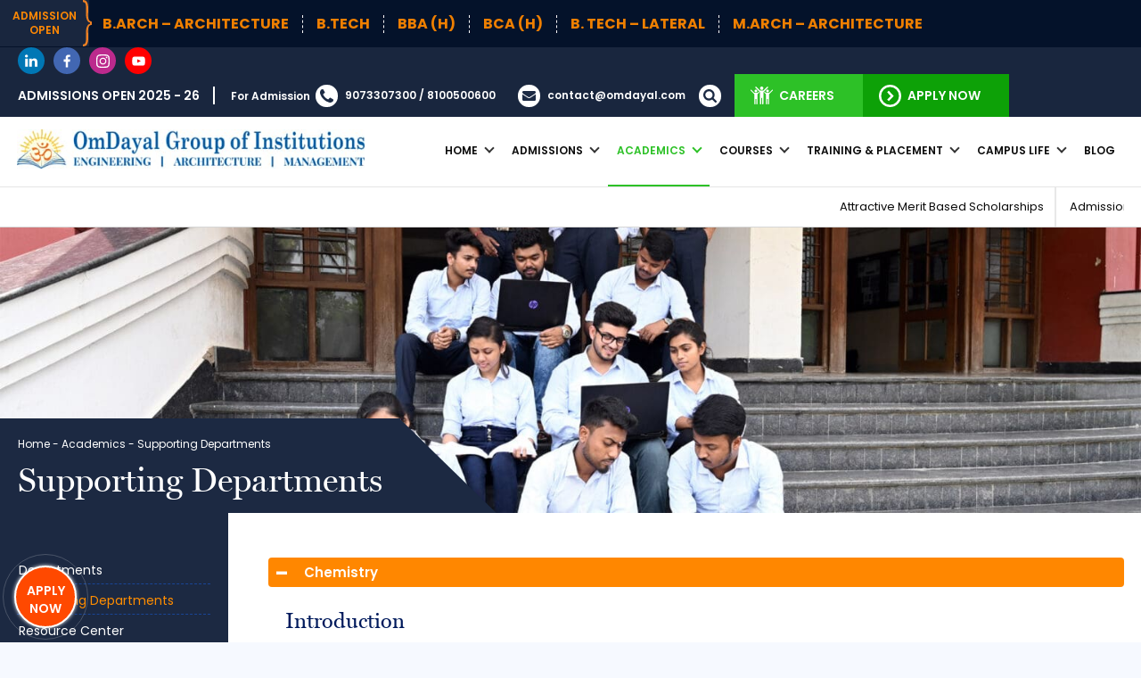

--- FILE ---
content_type: text/html; charset=UTF-8
request_url: https://omdayal.com/academics/supporting-departments/
body_size: 152071
content:
<!DOCTYPE html>
<html class="no-js" lang="en-US" prefix="og: https://ogp.me/ns#">
<head>
	<meta charset="UTF-8">
	<meta name="viewport" content="width=device-width, initial-scale=1.0" >
	<meta name="DC.title" content="OmDayal Group of Institutions" />
	<meta name="geo.region" content="IN-WB" />
	<meta name="geo.placename" content="Kolkata" />
	<meta name="geo.position" content="22.4760381;88.041746" />
	<link rel="shortcut icon" type="image/x-icon" href="https://omdayal.com/wp-content/themes/omdayal/favicon.ico">
	<link rel="profile" href="https://gmpg.org/xfn/11">
		<style>img:is([sizes="auto" i], [sizes^="auto," i]) { contain-intrinsic-size: 3000px 1500px }</style>
	
<!-- Search Engine Optimization by Rank Math - https://rankmath.com/ -->
<title>Supporting Departments | OmDayal Group of Institutions</title>
<meta name="description" content="Chemistry is one of the basic science Departments which put all possible efforts to build up the solid base for students to achieve their career goals. The"/>
<meta name="robots" content="follow, index, max-snippet:-1, max-video-preview:-1, max-image-preview:large"/>
<link rel="canonical" href="https://omdayal.com/academics/supporting-departments/" />
<meta property="og:locale" content="en_US" />
<meta property="og:type" content="article" />
<meta property="og:title" content="Supporting Departments | OmDayal Group of Institutions" />
<meta property="og:description" content="Chemistry is one of the basic science Departments which put all possible efforts to build up the solid base for students to achieve their career goals. The" />
<meta property="og:url" content="https://omdayal.com/academics/supporting-departments/" />
<meta property="og:site_name" content="OmDayal Group of Institutions" />
<meta property="og:updated_time" content="2025-07-05T12:00:29+00:00" />
<meta property="og:image" content="https://omdayal.com/wp-content/uploads/2025/01/banner14.jpg" />
<meta property="og:image:secure_url" content="https://omdayal.com/wp-content/uploads/2025/01/banner14.jpg" />
<meta property="og:image:width" content="2000" />
<meta property="og:image:height" content="500" />
<meta property="og:image:alt" content="Supporting Departments" />
<meta property="og:image:type" content="image/jpeg" />
<meta name="twitter:card" content="summary_large_image" />
<meta name="twitter:title" content="Supporting Departments | OmDayal Group of Institutions" />
<meta name="twitter:description" content="Chemistry is one of the basic science Departments which put all possible efforts to build up the solid base for students to achieve their career goals. The" />
<meta name="twitter:image" content="https://omdayal.com/wp-content/uploads/2025/01/banner14.jpg" />
<meta name="twitter:label1" content="Time to read" />
<meta name="twitter:data1" content="26 minutes" />
<script type="application/ld+json" class="rank-math-schema">{"@context":"https://schema.org","@graph":[{"@type":"BreadcrumbList","@id":"https://omdayal.com/academics/supporting-departments/#breadcrumb","itemListElement":[{"@type":"ListItem","position":"1","item":{"@id":"https://omdayal.com","name":"Home"}},{"@type":"ListItem","position":"2","item":{"@id":"https://omdayal.com/academics/","name":"Academics"}},{"@type":"ListItem","position":"3","item":{"@id":"https://omdayal.com/academics/supporting-departments/","name":"Supporting Departments"}}]}]}</script>
<!-- /Rank Math WordPress SEO plugin -->

<link rel="alternate" type="application/rss+xml" title="OmDayal Group of Institutions &raquo; Feed" href="https://omdayal.com/feed/" />
<link rel="alternate" type="application/rss+xml" title="OmDayal Group of Institutions &raquo; Comments Feed" href="https://omdayal.com/comments/feed/" />
<script defer src="https://omdayal.com/wp-content/uploads/hummingbird-assets/067c6a5d8dd90e5c736d9178cab28fcf.js" id="twentytwenty-js-js" defer data-wp-strategy="defer"></script>
<link rel="https://api.w.org/" href="https://omdayal.com/wp-json/" /><link rel="alternate" title="JSON" type="application/json" href="https://omdayal.com/wp-json/wp/v2/pages/366" /><link rel="EditURI" type="application/rsd+xml" title="RSD" href="https://omdayal.com/xmlrpc.php?rsd" />
<link rel='shortlink' href='https://omdayal.com/?p=366' />
<link rel="alternate" title="oEmbed (JSON)" type="application/json+oembed" href="https://omdayal.com/wp-json/oembed/1.0/embed?url=https%3A%2F%2Fomdayal.com%2Facademics%2Fsupporting-departments%2F" />
<link rel="alternate" title="oEmbed (XML)" type="text/xml+oembed" href="https://omdayal.com/wp-json/oembed/1.0/embed?url=https%3A%2F%2Fomdayal.com%2Facademics%2Fsupporting-departments%2F&#038;format=xml" />
		<script>
			document.documentElement.className = document.documentElement.className.replace('no-js', 'js');
		</script>
				<style>
			.no-js img.lazyload {
				display: none;
			}

			figure.wp-block-image img.lazyloading {
				min-width: 150px;
			}

						.lazyload, .lazyloading {
				opacity: 0;
			}

			.lazyloaded {
				opacity: 1;
				transition: opacity 400ms;
				transition-delay: 0ms;
			}

					</style>
			<script>document.documentElement.className = document.documentElement.className.replace( 'no-js', 'js' );</script>
	<link rel="preload" as="style" href="https://omdayal.com/wp-content/uploads/hummingbird-assets/06d1acfc8bb78e94b4f5dc9735d5f783.css"><style type="text/css">/**handles:reset,header**/
@charset "utf-8";@font-face{font-family:Poppins;src:url('/wp-content/themes/omdayal/fonts/Poppins-Bold.eot');src:url('/wp-content/themes/omdayal/fonts/Poppins-Bold.eot?#iefix') format('embedded-opentype'),url('/wp-content/themes/omdayal/fonts/Poppins-Bold.woff2') format('woff2'),url('/wp-content/themes/omdayal/fonts/Poppins-Bold.woff') format('woff'),url('/wp-content/themes/omdayal/fonts/Poppins-Bold.ttf') format('truetype'),url('/wp-content/themes/omdayal/fonts/Poppins-Bold.svg#Poppins-Bold') format('svg');font-weight:700;font-style:normal;font-display:swap}@font-face{font-family:Poppins;src:url('/wp-content/themes/omdayal/fonts/Poppins-Italic.eot');src:url('/wp-content/themes/omdayal/fonts/Poppins-Italic.eot?#iefix') format('embedded-opentype'),url('/wp-content/themes/omdayal/fonts/Poppins-Italic.woff2') format('woff2'),url('/wp-content/themes/omdayal/fonts/Poppins-Italic.woff') format('woff'),url('/wp-content/themes/omdayal/fonts/Poppins-Italic.ttf') format('truetype'),url('/wp-content/themes/omdayal/fonts/Poppins-Italic.svg#Poppins-Italic') format('svg');font-weight:400;font-style:italic;font-display:swap}@font-face{font-family:Poppins;src:url('/wp-content/themes/omdayal/fonts/Poppins-SemiBold.eot');src:url('/wp-content/themes/omdayal/fonts/Poppins-SemiBold.eot?#iefix') format('embedded-opentype'),url('/wp-content/themes/omdayal/fonts/Poppins-SemiBold.woff2') format('woff2'),url('/wp-content/themes/omdayal/fonts/Poppins-SemiBold.woff') format('woff'),url('/wp-content/themes/omdayal/fonts/Poppins-SemiBold.ttf') format('truetype'),url('/wp-content/themes/omdayal/fonts/Poppins-SemiBold.svg#Poppins-SemiBold') format('svg');font-weight:600;font-style:normal;font-display:swap}@font-face{font-family:Poppins;src:url('/wp-content/themes/omdayal/fonts/Poppins-SemiBoldItalic.eot');src:url('/wp-content/themes/omdayal/fonts/Poppins-SemiBoldItalic.eot?#iefix') format('embedded-opentype'),url('/wp-content/themes/omdayal/fonts/Poppins-SemiBoldItalic.woff2') format('woff2'),url('/wp-content/themes/omdayal/fonts/Poppins-SemiBoldItalic.woff') format('woff'),url('/wp-content/themes/omdayal/fonts/Poppins-SemiBoldItalic.ttf') format('truetype'),url('/wp-content/themes/omdayal/fonts/Poppins-SemiBoldItalic.svg#Poppins-SemiBoldItalic') format('svg');font-weight:600;font-style:italic;font-display:swap}@font-face{font-family:Poppins;src:url('/wp-content/themes/omdayal/fonts/Poppins-Regular.eot');src:url('/wp-content/themes/omdayal/fonts/Poppins-Regular.eot?#iefix') format('embedded-opentype'),url('/wp-content/themes/omdayal/fonts/Poppins-Regular.woff2') format('woff2'),url('/wp-content/themes/omdayal/fonts/Poppins-Regular.woff') format('woff'),url('/wp-content/themes/omdayal/fonts/Poppins-Regular.ttf') format('truetype'),url('/wp-content/themes/omdayal/fonts/Poppins-Regular.svg#Poppins-Regular') format('svg');font-weight:400;font-style:normal;font-display:swap}@font-face{font-family:Poppins;src:url('/wp-content/themes/omdayal/fonts/Poppins-BoldItalic.eot');src:url('/wp-content/themes/omdayal/fonts/Poppins-BoldItalic.eot?#iefix') format('embedded-opentype'),url('/wp-content/themes/omdayal/fonts/Poppins-BoldItalic.woff2') format('woff2'),url('/wp-content/themes/omdayal/fonts/Poppins-BoldItalic.woff') format('woff'),url('/wp-content/themes/omdayal/fonts/Poppins-BoldItalic.ttf') format('truetype'),url('/wp-content/themes/omdayal/fonts/Poppins-BoldItalic.svg#Poppins-BoldItalic') format('svg');font-weight:700;font-style:italic;font-display:swap}@font-face{font-family:millerdisplay;src:url('/wp-content/themes/omdayal/fonts/miller-display_30501-webfont.woff2') format('woff2'),url('/wp-content/themes/omdayal/fonts/miller-display_30501-webfont.woff') format('woff');font-weight:400;font-style:normal;font-display:swap}@font-face{font-family:millertext_bold;src:url('/wp-content/themes/omdayal/fonts/miller-text-bold_30503-webfont.woff2') format('woff2'),url('/wp-content/themes/omdayal/fonts/miller-text-bold_30503-webfont.woff') format('woff');font-weight:400;font-style:normal;font-display:swap}*{padding:0;margin:0;box-sizing:border-box}html{font-size:62.5%}body{font:normal 1.2rem/1.8rem Poppins,serif;background-color:#f6f9ff;color:#333}.clearfix:after{content:"";clear:both;display:table}ul{list-style-type:none;margin:0 0 14px}ul:last-child{margin-bottom:0}ul li{padding:0 0 0 14px;margin:0 0 7px 0;background:url("data:image/svg+xml,%3Csvg xmlns='http://www.w3.org/2000/svg' viewBox='0 0 23.4 27.3' fill='%23eb7b20'%3E%3Cpath d='M6.4 12.9c.9 2.7-1.6 5.1-4.2 4.2-.9-.3-1.7-1.1-2-2-.9-2.7 1.6-5.1 4.2-4.2.9.3 1.7 1.1 2 2zm16.1-1.2L7.1.5C5-1.1 2.3 1.4 3.6 3.7l6.3 8.7a2.27 2.27 0 0 1 0 2.5l-6.3 8.7c-1.4 2.3 1.4 4.8 3.5 3.2l15.4-11.2c1.3-.9 1.3-2.9 0-3.9z'/%3E%3C/svg%3E") 0 4px no-repeat;background-size:9px auto}p{margin-bottom:14px}p:empty{display:none!important}p:last-child{margin-bottom:0}a{color:#0046ff;text-decoration:none;-webkit-transition:all .5s;-khtml-transition:all .5s;-moz-transition:all .5s;-ms-transition:all .5s;-o-transition:all .5s;transition:all .5s}a,img{outline:0}img{border:none;max-width:100%;height:auto}strong{font-family:Poppins,serif;font-weight:600}article,aside,details,figcaption,figure,footer,header,hgroup,menu,nav,section{display:block}sup{font-size:1rem;line-height:1rem;padding:0;color:#525252;margin:0}.wrap{margin:0 auto;width:100%;background:#fff;box-shadow:0 0 4px 1px #c9d1e1}.container{padding:0 5%;width:100%}.h1,.h2,.h3,.h4,.h5,.h6,h1,h2,h3,h4,h5,h6{font-family:millerdisplay,sans-serif;font-weight:400;color:#243a42}.h1 strong,.h2 strong,.h3 strong,.h4 strong,.h5 strong,.h6 strong,h1 strong,h2 strong,h3 strong,h4 strong,h5 strong,h6 strong{font-family:millertext_bold,sans-serif;font-weight:400}.h1,h1{font-size:2.2rem;line-height:2.8rem;margin:0 0 19px;color:#222}.h2,h2{font-size:2rem;line-height:2.6rem;margin:0 0 8px 0;color:#001a5c}.h3,h3{font-size:1.9rem;line-height:2.5rem;margin:0 0 8px;color:#206fc1}.h4,h4{font-size:1.8rem;line-height:2.4rem;margin:0 0 7px;color:#4c4c4c}.h5,h5{font-size:1.7rem;line-height:2.3rem;text-decoration:underline;margin:0 0 7px;color:#363636}a.btn{padding:4px 10px;border:none;font-size:13px;line-height:21px;border-radius:4px}a.green{color:#fff;background-color:#4ca126}.link-btn{color:#fff;background:#0cc305;padding:6px 12px 6px 12px;display:inline-block;font:600 1.2rem/1.8rem Poppins,serif;text-align:center}.link-btn:After{content:"";display:inline-block;width:13px;height:10px;background:url("data:image/svg+xml,%3Csvg xmlns='http://www.w3.org/2000/svg' viewBox='0 0 16.1 12.4'%3E%3Cpath fill='%23fdfdfe' d='M15.6 2.7h0l-.1-.1-.1-.1-.1-.1-.1-.1-.1-.1-.1-.1-.1-.1-.1-.1s-.1 0-.1-.1c-.1 0-.1-.1-.2-.1L7.7.1c-.8-.3-1.6.2-1.9.9-.2.8.2 1.6 1 1.9L10.6 4 .8 9.3c-.8.4-1 1.3-.6 2s1.3 1 2 .6L12 6.7l-1.1 3.8c-.2.8.2 1.6 1 1.9.4.1.8.1 1.1-.1a2.36 2.36 0 0 0 .8-.9L16 4.1s0-.1.1-.1v-.1h0v-.1h0v-.1h0v-.1h0v-.1-.1h0v-.1l-.2-.2V3l-.3-.3z'/%3E%3C/svg%3E") no-repeat;background-size:100% auto;background-position:0 0;margin-left:10px;margin-top:-4px;vertical-align:middle}iframe{display:block}.page-title,.page-title .h1,.page-title h1{font-size:2.4rem;line-height:3.2rem;color:#fff;margin:0 0 24px}.page-title:last-child{margin-bottom:0!important}.page-title .h1,.page-title h1{margin-bottom:0!important}.no-mar-pad{padding:0!important;margin:0!important}.no-mar{margin:0!important}.no-pad{padding:0!important}.no-bot-mar{margin-bottom:0!important}.no-bot-pad{padding-bottom:0!important}.no-top-mar-pad{margin-top:0!important;padding-top:0!important}.no-top-mar{margin-top:0!important}.no-top-pad{padding-top:0!important}.left-align{text-align:left!important}.right-align{text-align:right!important}.center-align{text-align:center!important}.bdr-top{border-top:1px solid #ddd}.bdr-bot{border-top:1px solid #ddd}label{font-weight:600;margin-bottom:2px;display:inline-block;font-size:1.3rem;line-height:1.7rem;color:#63656b}input[type=email],input[type=password],input[type=search],input[type=tel],input[type=text],select,textarea{font:normal 1.3rem/1.9rem Poppins,serif;color:#041635;background-color:#fff;outline:0;border:#d0d0d0 solid 1px;padding:6px 12px;margin-bottom:9px;border-radius:1px}select{padding:7px 12px}#verify{width:84px}textarea{color:#777;background-color:#fff;font:normal 1.4rem/2rem Poppins,serif;height:130px}button,input[type=button],input[type=reset],input[type=submit]{padding:6px 14px;border:none;cursor:pointer;border-radius:5px;font:600 1.4rem/2rem Poppins,serif;background-color:#25c31f;color:#fff;margin-top:4px}input[type=radio]{width:14px;height:14px;position:relative;top:2px;margin-left:4px;margin-right:4px}input[type=submit].search-submit:hover{background-color:transparent}input[type=email]:focus,input[type=password]:focus,input[type=search]:focus,input[type=tel]:focus,input[type=text]:focus,textarea:focus{border:#a4a5a3 solid 1px;color:#041635}::placeholder{color:#041635}:-ms-input-placeholder{color:#041635}::-ms-input-placeholder{color:#041635}.personalEmail-field{display:none}.element-wrap{margin-bottom:8px}.element-wrap input[type=email],.element-wrap input[type=password],.element-wrap input[type=search],.element-wrap input[type=tel],.element-wrap input[type=text],.element-wrap select,.element-wrap textarea{margin-bottom:0}.error{display:none;color:#dc3232;font-size:1.3rem;line-height:1.9rem}.error-e .error{display:block}.error_warning{border:1px solid red!important}.email-error{color:red;font-size:1.3rem;line-height:1.6rem;text-align:left;margin:10px 0;display:none}.error-message{background:red;color:#fff;font-size:1.3rem;line-height:1.6rem;padding:10px;margin:10px 0;text-align:left;display:none}.success-message{background:#569009;color:#fff;font-size:1.3rem;line-height:1.6rem;padding:10px;margin:10px 0;text-align:left;display:none}.error-message p,.success-message p{margin:0}.error-message i,.success-message i{float:left;width:15px;margin:1px 8px 0 0}input[type=reset]{color:#fff;background-color:#d40000}.res-table,.resTable,.tabular-wrap{width:100%;max-width:100%!important;overflow:auto}.res-table table,.resTable table,.tabular-wrap table{max-width:100%!important}table{font-size:13px;line-height:17px;border:0;margin:0 0 16px 0;border-left:1px solid #a0c0f9;border-top:1px solid #b0cbfe;border-collapse:collapse;border-spacing:0}table tbody tr:nth-of-type(odd){background-color:#cfe0ff}table th,table thead th{background:#2063dc;color:#fff;padding:10px 12px;border-right:1px solid #b0cbfe;border-bottom:1px solid #b0cbfe;font-size:13px;line-height:17px;font-weight:600;text-align:left;vertical-align:bottom}table td{padding:6px 12px;color:#19366c;text-align:left;vertical-align:top;border-right:1px solid #a0c0f9;border-bottom:1px solid #a0c0f9}.sec-wrap{padding:20px 0;margin:15px 0}.width-40-60{width:100%;margin-bottom:20px}.width-60-40{width:100%;padding:10px 10px}.width-70-30{width:100%;margin-bottom:20px}.width-30-70{width:100%;padding:10px 10px}.light-bg{background:#e9e9e9!important;color:#333!important}.dark-bg{background:#011956!important;color:#e9e9e9!important}.dark-bg .h1,.dark-bg h1{color:#fff!important}.play-btn{width:30px;height:30px;position:absolute;right:12px;bottom:12px;margin:-13px 0 0 -13px;display:block;background-color:#0da107;border:3px solid rgba(255,255,255,.8);border-radius:50%;background:url("data:image/svg+xml,%3Csvg xmlns='http://www.w3.org/2000/svg' viewBox='0 0 27.2 30'%3E%3Cpath d='M1.1 29.9c-.6.3-1.1 0-1.1-.6V.8c0-.7.5-1 1.1-.6l25.7 14.3c.6.3.6.9 0 1.2L1.1 29.9z' fill='%23fff'/%3E%3C/svg%3E") 63% 50% no-repeat red;background-size:15px 10px}.display-flex-for-mob{display:-webkit-box;display:-moz-box;display:-ms-flexbox;display:-webkit-flex;display:flex;-webkit-flex-wrap:wrap;flex-wrap:wrap}@media only screen and (min-width:480px){.container{padding:0 3%}}@media only screen and (min-width:500px){.display-flex-for-500{display:-webkit-box;display:-moz-box;display:-ms-flexbox;display:-webkit-flex;display:flex;-webkit-flex-wrap:wrap;flex-wrap:wrap}ol,p,ul{margin:0 0 20px}ul li{margin:0 0 8px 0}}@media only screen and (min-width:768px){.h1,h1{font-size:2.6rem;line-height:3.2rem;margin:0 0 14px}.h2,h2{font-size:2.2rem;line-height:2.8rem;margin:0 0 15px}.h3,h3{font-size:2rem;line-height:2.6rem;margin:0 0 14px}.h4,h4{font-size:1.7rem;line-height:2.3rem;margin:0 0 10px}.h5,h5{font-size:1.5rem;line-height:2.1rem;margin:0 0 8px}.page-title,.page-title .h1,.page-title h1{font-size:3rem;line-height:3.6rem;margin:0 0 30px}label{font-size:1.4rem;line-height:2rem;margin-bottom:6px}input[type=email],input[type=password],input[type=search],input[type=tel],input[type=text],select,textarea{padding:7px 11px;margin-bottom:12px}button,input[type=button],input[type=reset],input[type=submit]{padding:9px 15px;margin-top:6px}.element-wrap{margin-bottom:12px}.sec-wrap{padding:30px 0;margin:25px 0}.display-flex-for-768{display:-ms-flexbox;display:flex;-ms-flex-wrap:wrap;flex-wrap:wrap;border:2px solid #fff}.link-btn{padding:10px 12px 10px 12px}}@media only screen and (min-width:921px){.page-title,.page-title .h1,.page-title h1{font-size:3.2rem;line-height:3.6rem;margin:0 0 28px}button,input[type=email],input[type=password],input[type=search],input[type=tel],input[type=text],select,textarea{padding:6px 16px}.element-wrap{margin-bottom:16px}.sec-wrap{padding:40px 0;margin:30px 0}}@media only screen and (min-width:1024px){.wrap{max-width:2000px;position:relative}}@media only screen and (min-width:1025px){body{font-size:1.4rem;line-height:2.1rem}.h1,h1{font-size:3rem;line-height:3.6rem;margin:0 0 18px}.h2,h2{font-size:2.4rem;line-height:2.8rem;margin:0 0 16px}.h3,h3{font-size:2.2rem;line-height:2.8rem;margin:0 0 12px}.h4,h4{font-size:1.9rem;line-height:2.5rem;margin:0 0 10px}.h5,h5{font-size:1.7rem;line-height:2.3rem;margin:0 0 8px}.page-title,.page-title .h1,.page-title h1{font-size:3.8rem;line-height:5.2rem;margin:0 0 40px}input[type=email],input[type=password],input[type=search],input[type=tel],input[type=text],select,textarea{font-size:1.4rem;line-height:2rem}button,input[type=button],input[type=reset],input[type=submit]{font-size:1.6rem;line-height:2.2rem;margin-top:8px}button,input[type=email],input[type=password],input[type=search],input[type=tel],input[type=text],select,textarea{padding:6px 12px;margin-bottom:10px}input[type=submit]{padding:6px 17px}select{padding:7px 10px}input[type=submit]:hover{background-color:#192f59;color:#fff}a:hover{color:#1bc200}.link-btn:hover{background-color:#ef7f00;color:#fff}.link-btn:after{webkit-transition:all .3s;-khtml-transition:all .3s;-moz-transition:all .3s;-ms-transition:all .3s;-o-transition:all .3s;transition:all .3s}.link-btn:hover:after{transform:rotate(26deg)}.container{padding:0 1.5%}.width-40-60{width:39%}.width-60-40{width:59%}.width-70-30{width:68%;margin-bottom:0}.width-30-70{width:30%}.display-flex-for-1025{display:-webkit-box;display:-moz-box;display:-ms-flexbox;display:-webkit-flex;display:flex;-webkit-flex-wrap:wrap;flex-wrap:wrap}.play-btn{width:40px;height:40px;margin:-20px 0 0 -20px;background-size:20px 15px;opacity:1;webkit-transition:all .3s;-khtml-transition:all .3s;-moz-transition:all .3s;-ms-transition:all .3s;-o-transition:all .3s;transition:all .3s}.pix-video-gallery ul li:hover .play-btn{opacity:.7}}@media only screen and (min-width:1200px){.container{margin:0 auto;max-width:1330px}.page-title,.page-title .h1,.page-title h1{font-size:3.8rem;line-height:4.2rem;margin:0 0 24px}}@media only screen and (min-width:1370px){.container{max-width:1600px!important;padding:0 1.5%!important}}@media only screen and (min-width:1500px){.width-70-30{width:72.5%;margin-bottom:0}.width-30-70{width:25%}}@media only screen and (min-width:1601px){.container{max-width:2000px!important}}
@charset "utf-8";.page-top{background-color:#04122a;justify-content:flex-start;display:-webkit-box;display:-moz-box;display:-ms-flexbox;display:-webkit-flex;display:flex}.page-top-left{background-color:#19263e;background-position:right 0;display:block;padding:10px 14px;text-align:center;font:600 1.2rem/1.6rem Poppins,serif;color:#ff8904;position:relative;border-bottom:1px solid #04122a;text-transform:uppercase;margin-right:15px}.page-top-left em{display:block;font-style:normal}.admission-open-icon{width:28px;height:100%;display:block;position:absolute;background:url("data:image/svg+xml,%3Csvg xmlns='http://www.w3.org/2000/svg' viewBox='0 0 22 119'%3E%3Cpath d='M22 63.64c-1.36.21-2.63.6-3.81 1.18-1.18.57-2.15 1.45-2.92 2.64-.81 1.23-1.42 2.85-1.84 4.87-.41 2.02-.62 4.55-.62 7.6l.22 7.92.22 8.24c0 4.79-.29 8.64-.87 11.55s-1.45 5.23-2.59 6.97c-1.11 1.65-2.5 2.8-4.17 3.44-1.67.63-3.54.95-5.62.95v-5.09c.81-.09 1.7-.28 2.69-.57s1.83-.89 2.54-1.78c.77-.98 1.36-2.4 1.77-4.26.41-1.87.62-4.31.62-7.32V85.15c0-4.5.26-8.21.77-11.14.52-2.93 1.24-5.28 2.17-7.06.91-1.74 2-3.1 3.25-4.07 1.26-.98 2.6-1.76 4.03-2.35v-1.97a15.25 15.25 0 0 1-4.1-2.39c-1.23-1-2.29-2.34-3.18-4.04-.97-1.82-1.7-4.2-2.2-7.13s-.74-6.62-.74-11.07v-14.9c0-3.14-.22-5.63-.66-7.48-.45-1.85-1.02-3.19-1.73-4.04-.61-.72-1.44-1.26-2.48-1.62C1.7 5.53.79 5.3 0 5.22V0c2.04 0 3.89.33 5.57.99s3.08 1.86 4.21 3.6c1.15 1.78 2.01 4.18 2.59 7.19s.87 6.72.87 11.14c0 2.55-.07 5.28-.22 8.21s-.22 5.6-.22 8.02c0 2.89.19 5.34.58 7.35.39 2.02 1 3.68 1.85 5 .73 1.1 1.7 1.97 2.89 2.61 1.2.64 2.49 1.08 3.87 1.34v8.19z' fill='%23ed8023'/%3E%3C/svg%3E") no-repeat;top:0;right:-21px}.page-top-right{display:-webkit-box;display:-moz-box;display:-ms-flexbox;display:-webkit-flex;display:flex;-webkit-flex-wrap:wrap;flex-wrap:wrap;color:#ef7f00;align-self:center;text-transform:uppercase;font:bold 1.4rem/1.8rem Poppins,serif;margin-right:15px}.page-top-right a,.page-top-right span{display:inline-block;padding:0 15px;border-right:1px dashed #fff;color:#ef7f00}.page-top-right a:last-child,.page-top-right span:last-child{border:none;padding-right:0}.page-top-right a:first-child,.page-top-right span:first-child{padding-left:0}.header-top{background-color:#19263e;padding-left:20px;justify-content:space-between;align-items:center;position:relative}.social-icon{width:22px;height:22px;display:block;background-image:url("data:image/svg+xml,%3Csvg xmlns='http://www.w3.org/2000/svg' viewBox='0 0 40 40' %3E%3Cpath d='M31.7 23.3c2.3 0 4.3.8 5.9 2.4s2.4 3.6 2.4 5.9-.8 4.3-2.4 5.9C35.9 39.2 34 40 31.7 40s-4.3-.8-5.9-2.4-2.4-3.6-2.4-5.9c0-.2 0-.5.1-.9L14 26.1c-1.6 1.5-3.5 2.2-5.7 2.2-2.3 0-4.3-.8-5.9-2.4S0 22.3 0 20s.8-4.3 2.4-5.9 3.6-2.4 5.9-2.4c2.2 0 4.1.7 5.7 2.2l9.4-4.7c0-.4-.1-.7-.1-.9 0-2.3.8-4.3 2.4-5.9C27.4.8 29.4 0 31.7 0s4.3.8 5.9 2.4C39.2 4.1 40 6 40 8.3s-.8 4.3-2.4 5.9-3.6 2.4-5.9 2.4c-2.2 0-4.1-.7-5.7-2.2l-9.4 4.7c0 .4.1.7.1.9s0 .5-.1.9l9.4 4.7c1.6-1.5 3.5-2.3 5.7-2.3z' fill='%231c2a44'/%3E%3C/svg%3E");background-size:50% auto;background-position:50% 50%;background-repeat:no-repeat;background-color:#fff;border-radius:50%;vertical-align:middle}.social-icon ul{margin:0;padding:0;display:none}.social-icon ul li{margin:0 10px 0 0;width:30px;height:30px;background-image:none;border-radius:50px;padding:0}.social-icon ul li:last-child{margin-right:0}.social-icon ul li a{width:100%;height:100%;display:block}.social-icon ul .linked-in{background-color:#0077b5}.social-icon ul .fb{background-color:#4267b2}.social-icon ul .insta{background-color:#bc2a8d}.social-icon ul .youtube{background-color:red}.social-icon ul .linked-in a{background:url("data:image/svg+xml,%3Csvg xmlns='http://www.w3.org/2000/svg' viewBox='0 0 30 30'%3E%3Cpath d='M3.59 7.34h-.04C1.39 7.34 0 5.86 0 4 0 2.11 1.44.66 3.63.66 5.84.66 7.2 2.11 7.22 4c.03 1.86-1.38 3.34-3.63 3.34zm3.23 22H.37V9.98h6.44v19.36zm23.18 0h-6.43V18.98c0-2.6-.94-4.37-3.26-4.37-1.78 0-2.83 1.19-3.3 2.34-.16.43-.21 1-.21 1.58v10.8h-6.42V9.97h6.42v2.81h-.04c.84-1.33 2.36-3.26 5.84-3.26 4.24 0 7.4 2.77 7.4 8.71v11.11z' fill='%23fff'/%3E%3C/svg%3E") no-repeat 50% 50%;background-size:14px auto}.social-icon ul .fb a{background:url("data:image/svg+xml,%3Csvg xmlns='http://www.w3.org/2000/svg' version='1.1' width='10px' height='10px' viewBox='0 0 10 10'%3E%3Cpath d='M7.229,1.827H6.333C5.631,1.827,5.5,2.164,5.5,2.649v1.079h1.672L6.949,5.417H5.5v4.331H3.754V5.417H2.298V3.728h1.456 V2.483c0-1.444,0.884-2.231,2.174-2.231c0.616,0,1.147,0.046,1.302,0.068V1.827z' fill='%23fff'%3E%3C/path%3E%3C/svg%3E") no-repeat 50% 50%;background-size:15px auto}.social-icon ul .insta a{background:url("data:image/svg+xml,%3Csvg xmlns='http://www.w3.org/2000/svg' viewBox='0 0 40 40' %3E%3Cpath d='M20 3.6l8.1.1c1.9.1 3 .4 3.7.7.9.4 1.6.8 2.3 1.5s1.1 1.4 1.5 2.3c.3.7.6 1.8.7 3.7l.1 8.1-.1 8.1c-.1 2-.4 3-.7 3.7-.4.9-.8 1.6-1.5 2.3s-1.4 1.1-2.3 1.5c-.7.3-1.8.6-3.7.7l-8.1.1c-5.3 0-6 0-8.1-.1-1.9-.1-3-.4-3.7-.7-.9-.4-1.6-.8-2.3-1.5s-1.1-1.4-1.5-2.3c-.3-.7-.6-1.8-.7-3.7L3.6 20l.1-8.1c.1-2 .4-3 .7-3.7.4-.9.8-1.6 1.5-2.3s1.4-1.1 2.3-1.5c.7-.3 1.8-.6 3.7-.7l8.1-.1M20 0l-8.2.1c-2.2.1-3.6.5-4.9 1S4.5 2.2 3.4 3.4C2.2 4.5 1.6 5.6 1.1 6.9S.3 9.6.2 11.8C0 13.9 0 14.6 0 20l.1 8.2c.1 2.1.4 3.6.9 4.9s1.3 2.5 2.3 3.5 2.2 1.8 3.5 2.3 2.7.8 4.9.9c2.2.2 2.9.2 8.3.2l8.2-.1c2.1-.1 3.6-.4 4.9-.9s2.5-1.3 3.5-2.3 1.8-2.2 2.3-3.5.8-2.7.9-4.9c.2-2.2.2-2.9.2-8.3l-.1-8.2c-.1-2.1-.4-3.6-.9-4.9s-1.3-2.5-2.3-3.5-2.2-1.8-3.5-2.3-2.7-.8-4.9-.9C26.1 0 25.4 0 20 0m0 9.7C14.3 9.7 9.7 14.3 9.7 20S14.3 30.3 20 30.3 30.3 25.7 30.3 20 25.7 9.7 20 9.7m0 17a6.7 6.7 0 0 1 0-13.4 6.7 6.7 0 1 1 0 13.4M33.1 9.3c0 1.3-1.1 2.4-2.4 2.4s-2.4-1.1-2.4-2.4 1.1-2.4 2.4-2.4 2.4 1.1 2.4 2.4' fill='%23fff'/%3E%3C/svg%3E") no-repeat 50% 50%;background-size:15px auto}.social-icon ul .youtube a{background:url("data:image/svg+xml,%3Csvg xmlns='http://www.w3.org/2000/svg' version='1.1' width='10px' height='10px' viewBox='0 0 10 10'%3E%3Cpath d='M8.372,1.743c0.188,0.021,0.6,0.021,0.964,0.407c0,0,0.295,0.289,0.38,0.953c0.101,0.777,0.096,1.553,0.096,1.553v0.728 c0,0,0.005,0.776-0.096,1.553c-0.086,0.658-0.38,0.953-0.38,0.953C8.972,8.269,8.56,8.269,8.372,8.29c0,0-1.338,0.102-3.356,0.102 c-2.495-0.022-3.26-0.097-3.26-0.097c-0.214-0.037-0.696-0.026-1.06-0.406c0,0-0.295-0.295-0.38-0.953 C0.214,6.159,0.219,5.384,0.219,5.384V4.655c0,0-0.005-0.776,0.096-1.553c0.086-0.663,0.38-0.953,0.38-0.953 c0.364-0.385,0.776-0.385,0.964-0.407c0,0,1.339-0.097,3.357-0.097S8.372,1.743,8.372,1.743z M6.616,4.923L4.025,3.569v2.693L6.616,4.923z'  fill='%23fff'%3E%3C/path%3E%3C/svg%3E") no-repeat 50% 50%;background-size:15px auto}.header-top-right{font:normal 1.2rem/1.6rem Poppins,serif;color:#fff}.header-top-right .top-mail-no,.header-top-right .top-phone-no{color:#fff;margin-right:8px;align-self:center}.sm-hide{display:none}.mail-text{display:none}.number-text{display:none}.header-top-right .top-mail-no i,.header-top-right .top-phone-no i{width:22px;height:22px;display:inline-block;border-radius:50px;vertical-align:middle}.top-mail-no i{background:url("data:image/svg+xml,%3Csvg xmlns='http://www.w3.org/2000/svg' viewBox='0 0 30 23.57'%3E%3Cpath d='M27.14 7.27l-7.83 5.44c-1.1.75-2.94 2.29-4.29 2.29H15h-.02c-1.36 0-3.2-1.54-4.29-2.29L2.88 7.27C1.69 6.46 0 4.57 0 3.05 0 1.41.89 0 2.68 0h24.64A2.7 2.7 0 0 1 30 2.68c0 1.87-1.39 3.56-2.86 4.59zM30 20.89c0 1.47-1.21 2.68-2.68 2.68H2.68A2.69 2.69 0 0 1 0 20.89V7.6c.5.55 1.07 1.04 1.69 1.46l8.32 5.78c1.41 1.04 3.15 2.31 4.97 2.31H15h.02c1.82 0 3.57-1.27 4.97-2.31 2.73-1.98 5.54-3.88 8.34-5.78.6-.42 1.17-.9 1.67-1.46v13.29z' fill='%231c2a44'/%3E%3C/svg%3E") no-repeat 50% 50% #ffff;background-size:12px auto;vertical-align:middle}.top-phone-no i{background:url("data:image/svg+xml,%3Csvg xmlns='http://www.w3.org/2000/svg' viewBox='0 0 40 40'%3E%3Cpath d='M40 31.6c0 .5-.1 1.2-.3 2s-.4 1.5-.6 1.9c-.4.9-1.6 2-3.5 3-1.8 1-3.5 1.4-5.3 1.4-.5 0-1 0-1.5-.1l-1.6-.4-1.3-.4-1.6-.6c-.8-.3-1.2-.5-1.4-.5a29.08 29.08 0 0 1-5-2.4C15.5 34 13 32 10.4 29.4 7.9 27 5.8 24.5 4.3 22a29.08 29.08 0 0 1-2.4-5c-.1-.2-.2-.6-.5-1.4L.8 14l-.4-1.3c-.2-.6-.3-1.1-.4-1.6V9.6c0-1.7.5-3.5 1.4-5.3 1.1-1.9 2.1-3.1 3-3.5C4.9.6 5.5.4 6.3.2L8.4 0c.3 0 .5 0 .6.1.3.1.8.8 1.5 2.2.2.4.5.9.9 1.5l1 1.8.9 1.5c.1.1.2.3.5.7s.5.7.6 1 .2.5.2.8c0 .4-.3.9-.8 1.4-.5.6-1.1 1.1-1.8 1.6l-1.8 1.5c-.5.5-.8 1-.8 1.3 0 .2 0 .4.1.6.1.3.2.4.2.6.1.1.2.4.4.7l.3.5c1.4 2.6 3.1 4.8 4.9 6.7 1.9 1.9 4.1 3.5 6.7 4.9 0 0 .2.1.5.3s.5.3.7.4c.1.1.3.1.6.2.19.07.4.1.6.1.3 0 .8-.3 1.3-.8s1-1.1 1.5-1.8l1.6-1.8c.6-.5 1-.8 1.4-.8.3 0 .5.1.8.2s.6.3 1 .6l.7.5 1.5.9 1.8 1c.7.4 1.2.6 1.5.9 1.3.7 2 1.2 2.2 1.5.3.3.3.5.3.8z' fill='%231c2a44'/%3E%3C/svg%3E") no-repeat 50% 50% #ffff;background-size:12px auto}.header-top-right{justify-content:end}.search-area{width:22px;height:22px;border-radius:50px;background:url("data:image/svg+xml,%3Csvg xmlns='http://www.w3.org/2000/svg' viewBox='0 0 40 40' %3E%3Cpath d='M40 36.9c0 .8-.3 1.6-.9 2.2s-1.3.9-2.2.9-1.6-.3-2.2-.9l-8.2-8.2c-2.9 2-6.1 3-9.6 3-2.3 0-4.5-.4-6.6-1.3S6.4 30.5 4.9 29s-2.7-3.3-3.6-5.4S0 19.2 0 16.9s.4-4.5 1.3-6.6 2.1-3.9 3.6-5.4 3.3-2.7 5.4-3.6S14.6 0 16.9 0s4.5.4 6.6 1.3 3.9 2.1 5.4 3.6 2.7 3.3 3.6 5.4 1.3 4.3 1.3 6.6c0 3.5-1 6.7-3 9.6l8.2 8.2c.7.7 1 1.4 1 2.2zM24.5 24.5c2.1-2.1 3.2-4.6 3.2-7.6s-1.1-5.5-3.2-7.6-4.6-3.2-7.6-3.2-5.5 1.1-7.6 3.2-3.2 4.6-3.2 7.6 1.1 5.5 3.2 7.6 4.6 3.2 7.6 3.2 5.5-1.1 7.6-3.2z' fill='%231c2a44'/%3E%3C/svg%3E") no-repeat 50% 50% #fff;background-size:12px auto;align-self:center;margin-right:10px}.header-top-btn{display:table-cell;padding:8px 7px 8px 22px;margin:0;color:#fff;text-transform:uppercase;font:600 1.2rem/1.6rem Poppins,serif}.career-btn{background:url("data:image/svg+xml,%3Csvg xmlns='http://www.w3.org/2000/svg' viewBox='0 0 150 119.23' fill='%23fff'%3E%3Ccircle cx='114.1' cy='29.58' r='9.41'/%3E%3Cpath d='M75 22.65c6.25 0 11.32-5.07 11.32-11.32C86.32 5.07 81.25 0 75 0S63.68 5.07 63.68 11.32c0 6.26 5.07 11.33 11.32 11.33zm74.01-.42a3.37 3.37 0 0 0-4.77 0l-17.61 17.61-2.63 2.59v-.07c-.52-.11-1.05-.19-1.6-.22v-.03h-1.11-14.39-.53c-.78 0-1.53.09-2.26.25l-2.55-2.52-6.1-6.1-4.8 4.74 6.13 6.13 7.05 6.97v25.21 4.57 5.98 28.1a3.8 3.8 0 0 0 7.6 0V83.68h4.97v31.76a3.8 3.8 0 0 0 7.6 0V86.55v-5.19-4.57-24.86h0c.08-.1 7.3-7.22 7.4-7.32L149.01 27a3.37 3.37 0 0 0 0-4.77z'/%3E%3Ccircle cx='35.9' cy='29.58' r='9.41'/%3E%3Cpath d='M.99 22.23a3.37 3.37 0 0 1 4.77 0l17.61 17.61L26 42.43v-.07c.52-.11 1.05-.19 1.6-.22v-.03h1.11H43.1h.53c.78 0 1.53.09 2.26.25l2.55-2.52 6.1-6.1 4.8 4.74-6.13 6.13-7.05 6.97v25.21 4.57 5.98 28.1a3.8 3.8 0 0 1-7.6 0V83.68h-4.97v31.76a3.8 3.8 0 1 1-7.6 0V86.55v-5.19-4.57-24.86h0c-.08-.1-7.3-7.22-7.4-7.32L.99 27a3.37 3.37 0 0 1 0-4.77zM117.02 2.48c-1.59-1.59-4.16-1.59-5.75 0L90.08 23.67l-3.16 3.12v-.09c-.63-.13-1.27-.22-1.92-.26v-.04h-1.34-17.32-.63a12.88 12.88 0 0 0-2.72.3l-3.07-3.03L38.73 2.48c-1.59-1.59-4.16-1.59-5.75 0s-1.59 4.16 0 5.75l21.19 21.19 8.49 8.38v30.34 5.5 7.19 33.82c0 2.52 2.05 4.57 4.57 4.57s4.57-2.05 4.57-4.57V76.44h5.98v38.22c0 2.52 2.05 4.57 4.57 4.57s4.57-2.05 4.57-4.57V79.89v-6.25-5.5-29.92h0c.1-.12 8.79-8.69 8.91-8.8l21.19-21.19c1.59-1.59 1.59-4.16 0-5.75z'/%3E%3C/svg%3E") no-repeat #2dc127;background-size:12px auto;background-position:8px 50%}.top-apply-now{background:url("data:image/svg+xml,%3Csvg xmlns='http://www.w3.org/2000/svg' viewBox='0 0 20 20' fill='none' stroke='%23fff' stroke-width='2'%3E%3Ccircle cx='10' cy='10' r='9'/%3E%3Cpath d='M8.06,5.99l3.87,4.08L8.2,14.01' stroke-miterlimit='10'/%3E%3C/svg%3E") no-repeat #0da107;background-size:12px auto;background-position:8px 50%}.main-header{border-bottom:1px solid #e5e5e5;position:sticky;top:0;left:0;z-index:100;width:100%;background-color:#fff}.main-header .container{display:-webkit-box;display:-moz-box;display:-ms-flexbox;display:-webkit-flex;display:flex;-webkit-flex-wrap:wrap;flex-wrap:wrap;justify-content:space-between;align-items:center}.logo-area{width:230px}.logo-area a{width:100%;height:auto;display:block}.main-menu{font-family:Poppins,serif;font-weight:600}.main-menu ul li{margin:0;padding:0;background-image:none}.main-menu ul li a{display:block}.recent-update{border-bottom:1px solid #d6d6d6;font:normal 1.3rem/1.7rem Poppins,serif}.recent-update marquee{display:-webkit-box;display:-moz-box;display:-ms-flexbox;display:-webkit-flex;display:flex;-webkit-flex-wrap:wrap;flex-wrap:wrap;line-height:0}.recent-update a,.recent-update span{display:inline-block;margin:0;padding:15px 12px 15px 12px;color:#0b0b0b;border-right:2px solid #e8e8e8}.recent-update a:last-child,.recent-update span:last-child{margin-right:0;border-right:0}.main-banner img{width:100%;height:auto;display:block}.top-admi-text-wrap{align-self:center;margin-right:6px;display:none;font-weight:600}.top-admi-text{text-align:center;font-size:1.4rem;line-height:2.2rem;font-weight:600;text-transform:uppercase;margin-right:15px;border-right:2px solid #fff;padding-right:15px}@media only screen and (min-width:500px){.social-icon{width:25px;height:25px}.header-top-btn{padding:10px 15px 10px 36px;background-size:18px auto;background-position:10px 50%;font-size:1.4rem;line-height:1.8rem}.header-top-right .top-mail-no i,.header-top-right .top-phone-no i,.search-area{width:25px;height:25px}.search-area,.top-mail-no i,.top-phone-no i{background-size:15px auto}.logo-area{width:320px}}@media only screen and (max-width:599px){.social-icon ul{background-color:#fff;padding:10px 12px;position:absolute;top:100%;left:0;display:none;z-index:101;width:100%}.social-icon ul.on{display:-webkit-box;display:-moz-box;display:-ms-flexbox;display:-webkit-flex;display:flex;-webkit-flex-wrap:wrap;flex-wrap:wrap}}@media only screen and (min-width:600px){.header-top-btn{padding:15px 32px 15px 50px;background-size:25px auto;background-position:18px 50%}.social-icon{width:auto;height:auto;background:0 0}.social-icon ul{position:relative;top:0;left:0;background-color:transparent;padding:0;width:auto;display:-webkit-box;display:-moz-box;display:-ms-flexbox;display:-webkit-flex;display:flex;-webkit-flex-wrap:wrap;flex-wrap:wrap}}@media only screen and (min-width:768px){.page-top-right{font-size:1.6rem;line-height:2rem}.recent-update a,.recent-update span{padding:18px 12px 18px 12px}}@media only screen and (max-width:1024px){.main-header{padding:10px 0}.mob-nav-btn{width:20px;height:20px;background:url("data:image/svg+xml,%3Csvg xmlns='http://www.w3.org/2000/svg' width='10px' height='10px' viewBox='0 0 10 10'%3E%3Cpath d='M9.502,1.824c0,0.207-0.172,0.379-0.379,0.379H0.776c-0.207,0-0.379-0.172-0.379-0.379V1.737 c0-0.207,0.172-0.379,0.379-0.379h8.346c0.207,0,0.379,0.172,0.379,0.379v0.087H9.502z M9.502,4.832 c0,0.207-0.172,0.379-0.379,0.379H0.776c-0.207,0-0.379-0.172-0.379-0.379V4.745c0-0.207,0.172-0.379,0.379-0.379h8.346 c0.207,0,0.379,0.172,0.379,0.379v0.087H9.502z M9.502,7.867c0,0.207-0.172,0.379-0.379,0.379H0.776 c-0.207,0-0.379-0.172-0.379-0.379V7.78c0-0.207,0.172-0.379,0.379-0.379h8.346c0.207,0,0.379,0.172,0.379,0.379v0.087H9.502z'%3E%3C/path%3E%3C/svg%3E") no-repeat;display:block;background-size:100% auto}.main-menu{position:fixed;width:316px;right:-316px;top:0;z-index:1001;height:100vh;background:#19263e;padding:44px 10px 10px;font-size:1.4rem;line-height:2rem;overflow-x:hidden;overflow-y:auto;-webkit-transition:all .5s;-khtml-transition:all .5s;-moz-transition:all .5s;-ms-transition:all .5s;-o-transition:all .5s;transition:all .5s}.main-menu>ul{margin:0;padding:0}.main-menu>ul>li{margin:0;padding:0 0;background-image:none}.main-menu>ul>li:last-child{margin-bottom:0}.main-menu>ul>li>a{margin:0;padding:10px 0 10px 14px;color:#fff;display:block;border-bottom:1px dashed #afafaf}.main-menu>ul>li:last-child>a{border-bottom:none}.main-menu>ul>li ul{margin:0;padding:0;font-size:1.2rem;line-height:1.6rem}.main-menu>ul>li ul>li>a{color:#fff;padding:4px 20px;margin:5px 0;display:block}.menu-close-btn{position:absolute;right:12px;top:9px;z-index:1002;font-size:2rem;line-height:2rem;width:24px;height:24px;border:1px solid #fff;color:#fff;border-radius:50px;text-align:center;display:block}.recent-update{font-size:1.2rem;line-height:1.8rem}}@media only screen and (min-width:1025px){.header-top{position:sticky;top:0;left:0;z-index:100;width:100%}.header-top-right .top-mail-no,.header-top-right .top-phone-no{margin-right:15px}.search-area{margin-right:15px}.search-area:hover{width:25px;height:25px;border-radius:50px;background:url("data:image/svg+xml,%3Csvg xmlns='http://www.w3.org/2000/svg' viewBox='0 0 40 40' %3E%3Cpath d='M40 36.9c0 .8-.3 1.6-.9 2.2s-1.3.9-2.2.9-1.6-.3-2.2-.9l-8.2-8.2c-2.9 2-6.1 3-9.6 3-2.3 0-4.5-.4-6.6-1.3S6.4 30.5 4.9 29s-2.7-3.3-3.6-5.4S0 19.2 0 16.9s.4-4.5 1.3-6.6 2.1-3.9 3.6-5.4 3.3-2.7 5.4-3.6S14.6 0 16.9 0s4.5.4 6.6 1.3 3.9 2.1 5.4 3.6 2.7 3.3 3.6 5.4 1.3 4.3 1.3 6.6c0 3.5-1 6.7-3 9.6l8.2 8.2c.7.7 1 1.4 1 2.2zM24.5 24.5c2.1-2.1 3.2-4.6 3.2-7.6s-1.1-5.5-3.2-7.6-4.6-3.2-7.6-3.2-5.5 1.1-7.6 3.2-3.2 4.6-3.2 7.6 1.1 5.5 3.2 7.6 4.6 3.2 7.6 3.2 5.5-1.1 7.6-3.2z' fill='%23fff'/%3E%3C/svg%3E") no-repeat 50% 50% #2dc127;background-size:15px auto;align-self:center;margin-right:20px}.header-top-btn:hover{background-color:#ff8700;color:#fff;background-size:28px auto}.social-icon ul li{webkit-transition:all .5s;-khtml-transition:all .5s;-moz-transition:all .5s;-ms-transition:all .5s;-o-transition:all .5s;transition:all .5s}.social-icon ul .linked-in:hover a{background:url("data:image/svg+xml,%3Csvg xmlns='http://www.w3.org/2000/svg' viewBox='0 0 30 30'%3E%3Cpath d='M3.59 7.34h-.04C1.39 7.34 0 5.86 0 4 0 2.11 1.44.66 3.63.66 5.84.66 7.2 2.11 7.22 4c.03 1.86-1.38 3.34-3.63 3.34zm3.23 22H.37V9.98h6.44v19.36zm23.18 0h-6.43V18.98c0-2.6-.94-4.37-3.26-4.37-1.78 0-2.83 1.19-3.3 2.34-.16.43-.21 1-.21 1.58v10.8h-6.42V9.97h6.42v2.81h-.04c.84-1.33 2.36-3.26 5.84-3.26 4.24 0 7.4 2.77 7.4 8.71v11.11z' fill='%230077b5'/%3E%3C/svg%3E") no-repeat 50% 50%;background-size:14px auto}.social-icon ul .fb:hover a{background:url("data:image/svg+xml,%3Csvg xmlns='http://www.w3.org/2000/svg' version='1.1' width='10px' height='10px' viewBox='0 0 10 10'%3E%3Cpath d='M7.229,1.827H6.333C5.631,1.827,5.5,2.164,5.5,2.649v1.079h1.672L6.949,5.417H5.5v4.331H3.754V5.417H2.298V3.728h1.456 V2.483c0-1.444,0.884-2.231,2.174-2.231c0.616,0,1.147,0.046,1.302,0.068V1.827z' fill='%234267b2'%3E%3C/path%3E%3C/svg%3E") no-repeat 50% 50%;background-size:15px auto}.social-icon ul .insta:hover a{background:url("data:image/svg+xml,%3Csvg xmlns='http://www.w3.org/2000/svg' viewBox='0 0 40 40' %3E%3Cpath d='M20 3.6l8.1.1c1.9.1 3 .4 3.7.7.9.4 1.6.8 2.3 1.5s1.1 1.4 1.5 2.3c.3.7.6 1.8.7 3.7l.1 8.1-.1 8.1c-.1 2-.4 3-.7 3.7-.4.9-.8 1.6-1.5 2.3s-1.4 1.1-2.3 1.5c-.7.3-1.8.6-3.7.7l-8.1.1c-5.3 0-6 0-8.1-.1-1.9-.1-3-.4-3.7-.7-.9-.4-1.6-.8-2.3-1.5s-1.1-1.4-1.5-2.3c-.3-.7-.6-1.8-.7-3.7L3.6 20l.1-8.1c.1-2 .4-3 .7-3.7.4-.9.8-1.6 1.5-2.3s1.4-1.1 2.3-1.5c.7-.3 1.8-.6 3.7-.7l8.1-.1M20 0l-8.2.1c-2.2.1-3.6.5-4.9 1S4.5 2.2 3.4 3.4C2.2 4.5 1.6 5.6 1.1 6.9S.3 9.6.2 11.8C0 13.9 0 14.6 0 20l.1 8.2c.1 2.1.4 3.6.9 4.9s1.3 2.5 2.3 3.5 2.2 1.8 3.5 2.3 2.7.8 4.9.9c2.2.2 2.9.2 8.3.2l8.2-.1c2.1-.1 3.6-.4 4.9-.9s2.5-1.3 3.5-2.3 1.8-2.2 2.3-3.5.8-2.7.9-4.9c.2-2.2.2-2.9.2-8.3l-.1-8.2c-.1-2.1-.4-3.6-.9-4.9s-1.3-2.5-2.3-3.5-2.2-1.8-3.5-2.3-2.7-.8-4.9-.9C26.1 0 25.4 0 20 0m0 9.7C14.3 9.7 9.7 14.3 9.7 20S14.3 30.3 20 30.3 30.3 25.7 30.3 20 25.7 9.7 20 9.7m0 17a6.7 6.7 0 0 1 0-13.4 6.7 6.7 0 1 1 0 13.4M33.1 9.3c0 1.3-1.1 2.4-2.4 2.4s-2.4-1.1-2.4-2.4 1.1-2.4 2.4-2.4 2.4 1.1 2.4 2.4' fill='%23bc2a8d'/%3E%3C/svg%3E") no-repeat 50% 50%;background-size:15px auto}.social-icon ul .youtube:hover a{background:url("data:image/svg+xml,%3Csvg xmlns='http://www.w3.org/2000/svg' version='1.1' width='10px' height='10px' viewBox='0 0 10 10'%3E%3Cpath d='M8.372,1.743c0.188,0.021,0.6,0.021,0.964,0.407c0,0,0.295,0.289,0.38,0.953c0.101,0.777,0.096,1.553,0.096,1.553v0.728 c0,0,0.005,0.776-0.096,1.553c-0.086,0.658-0.38,0.953-0.38,0.953C8.972,8.269,8.56,8.269,8.372,8.29c0,0-1.338,0.102-3.356,0.102 c-2.495-0.022-3.26-0.097-3.26-0.097c-0.214-0.037-0.696-0.026-1.06-0.406c0,0-0.295-0.295-0.38-0.953 C0.214,6.159,0.219,5.384,0.219,5.384V4.655c0,0-0.005-0.776,0.096-1.553c0.086-0.663,0.38-0.953,0.38-0.953 c0.364-0.385,0.776-0.385,0.964-0.407c0,0,1.339-0.097,3.357-0.097S8.372,1.743,8.372,1.743z M6.616,4.923L4.025,3.569v2.693L6.616,4.923z'  fill='%23ff0000'%3E%3C/path%3E%3C/svg%3E") no-repeat 50% 50%;background-size:15px auto}.social-icon ul li:hover{background-color:#fff}.social-icon ul li:hover a{-webkit-transform:rotateY(360deg);-moz-transform:rotateY(360deg);-ms-transform:rotateY(360deg);-o-transform:rotateY(360deg);transform:rotateY(360deg)}.main-header{top:48px}.logo-area{width:282px}.menu-close-btn{display:none}.mob-nav-btn{display:none}.top-mail-no:hover span{color:#2dc127}.top-mail-no:hover i{background:url("data:image/svg+xml,%3Csvg xmlns='http://www.w3.org/2000/svg' viewBox='0 0 30 23.57'%3E%3Cpath d='M27.14 7.27l-7.83 5.44c-1.1.75-2.94 2.29-4.29 2.29H15h-.02c-1.36 0-3.2-1.54-4.29-2.29L2.88 7.27C1.69 6.46 0 4.57 0 3.05 0 1.41.89 0 2.68 0h24.64A2.7 2.7 0 0 1 30 2.68c0 1.87-1.39 3.56-2.86 4.59zM30 20.89c0 1.47-1.21 2.68-2.68 2.68H2.68A2.69 2.69 0 0 1 0 20.89V7.6c.5.55 1.07 1.04 1.69 1.46l8.32 5.78c1.41 1.04 3.15 2.31 4.97 2.31H15h.02c1.82 0 3.57-1.27 4.97-2.31 2.73-1.98 5.54-3.88 8.34-5.78.6-.42 1.17-.9 1.67-1.46v13.29z' fill='%23fff'/%3E%3C/svg%3E") no-repeat 50% 50% #2dc127;background-size:15px auto;vertical-align:middle}.main-menu{font-size:1.2rem;line-height:1.6rem;color:#0b0b0b}.main-menu>ul{display:-webkit-box;display:-moz-box;display:-ms-flexbox;display:-webkit-flex;display:flex;-webkit-flex-wrap:wrap;flex-wrap:wrap}.main-menu ul li{display:block;background-image:none}.main-menu>ul>li{position:relative;border-right:1px solid #fff}.main-menu>ul>li:last-child{border-right:none}.main-menu>ul>li>a{color:#0b0b0b;padding:26px 7px 22px;border-bottom:2px solid #fff;position:relative}.main-menu>ul>li.menu-item-has-children>a:after{display:inline-block;content:"";width:2px;height:2px;margin:0 0 3px 9px;border:solid #333;border-width:0 2px 2px 0;padding:2px;transform:rotate(45deg);-webkit-transform:rotate(45deg);position:relative;-webkit-transition:all .5s;-khtml-transition:all .5s;-moz-transition:all .5s;-ms-transition:all .5s;-o-transition:all .5s;transition:all .5s}.main-menu>ul>li.menu-item-has-children:hover>a:after{border:solid #fff;border-width:0 2px 2px 0}.main-menu>ul>li:hover>a{background-color:#2dc127;color:#fff;border-color:#2dc127}.main-menu>ul>li>a{text-transform:uppercase}.main-menu>ul>li.current-menu-item>a,.main-menu>ul>li.current-menu-parent>a{border-bottom:2px solid #2dc127;color:#2dc127}.main-menu>ul>li.current-menu-item>a:after,.main-menu>ul>li.current-menu-parent>a:after{border-color:#2dc127}.main-menu>ul>li.current-menu-item:hover>a,.main-menu>ul>li.current-menu-item>a:hover,.main-menu>ul>li.current-menu-parent:hover>a,.main-menu>ul>li.current-menu-parent>a:hover{color:#fff}.main-menu>ul>li ul{position:absolute;left:0;top:100%;width:250px;opacity:0;visibility:hidden;display:block;font-family:Poppins,serif;font-weight:400;z-index:3;font-size:1.4rem;line-height:1.8rem;box-shadow:0 1px 1px #e5e5e5}.main-menu>ul>li#menu-item-7243 ul{left:auto;right:0}.main-menu>ul>li:hover ul{visibility:visible;opacity:1}.main-menu>ul>li>ul>li>a{display:block;padding:12px 30px;border-bottom:1px solid #e5e5e5;color:#181818}.main-menu>ul>li>ul>li a,.main-menu>ul>li>ul>li>a{border-left:0 solid #2dc127;background-color:#fff}.main-menu>ul>li>ul>li.current-menu-item a,.main-menu>ul>li>ul>li>a:hover{border-left:6px solid #fff;background-color:#2dc127;color:#fff}.recent-update a,.recent-update span{padding:22px 12px 22px 12px}.recent-update a:hover{color:#2dc127}}@media only screen and (max-width:1050px){div.page-top-right a,div.page-top-right span{display:none}}@media only screen and (min-width:1100px){.top-phone-no,.top-phone-no span{margin-right:10px}.header-top-right a:last-child{margin-right:0}.header-top-right a i,.header-top-right span i{vertical-align:middle}.mail-text,.number-text{display:inline-block;margin-left:8px;vertical-align:middle;font-weight:600}.lg-hide{display:none}.sm-hide{display:block}.main-menu>ul>li>a{padding:30px 10px}}@media only screen and (min-width:1250px){.logo-area{width:390px}}@media only screen and (min-width:1280px){.top-admi-text-wrap{display:inline-block}}@media only screen and (min-width:1500px){.page-top-left{font-size:1.4rem;line-height:1.8rem}.page-top-right{font-size:1.8rem;line-height:2.2rem;margin-right:30px}.page-top-left{margin-right:57px}.page-top-right a,.page-top-right span{padding:0 22px}.page-top-right a,.page-top-right span{padding:0 30px}.logo-area{width:500px}.main-menu>ul>li>a i{width:12px;height:8px;margin-left:7px}.main-menu{font-size:1.3rem;line-height:1.7rem}.main-menu>ul>li>a{padding:40px 14px}.search-area{margin-right:20px}.header-top-btn{font-size:1.6rem;line-height:2rem}.recent-update a,.recent-update span{padding:22px 19px 22px 19px}}@media only screen and (min-width:1800px){.main-menu>ul>li>a{padding:50px 18px}}</style><link rel="preload" as="style" href="https://omdayal.com/wp-content/uploads/hummingbird-assets/7d2167fcb4b12dff6a28a88555082f67.css"><style type="text/css">/**handles:twentytwenty-style**/
.skip-link{left:-9999rem;top:2.5rem;z-index:999999999;text-decoration:underline}.screen-reader-text{border:0;clip:rect(1px,1px,1px,1px);-webkit-clip-path:inset(50%);clip-path:inset(50%);height:1px;margin:-1px;overflow:hidden;padding:0;position:absolute!important;width:1px;word-wrap:normal!important;word-break:normal}.slick-slider{position:relative;display:block;box-sizing:border-box;-webkit-user-select:none;-moz-user-select:none;-ms-user-select:none;user-select:none;-webkit-touch-callout:none;-khtml-user-select:none;-ms-touch-action:pan-y;touch-action:pan-y;-webkit-tap-highlight-color:transparent}.slick-list{position:relative;display:block;overflow:hidden;margin:0;padding:0}.slick-list:focus{outline:0}.slick-list.dragging{cursor:pointer;cursor:hand}.slick-slider .slick-list,.slick-slider .slick-track{-webkit-transform:translate3d(0,0,0);-moz-transform:translate3d(0,0,0);-ms-transform:translate3d(0,0,0);-o-transform:translate3d(0,0,0);transform:translate3d(0,0,0)}.slick-track{position:relative;top:0;left:0;display:block;margin-left:auto;margin-right:auto}.slick-track:after,.slick-track:before{display:table;content:''}.slick-track:after{clear:both}.slick-loading .slick-track{visibility:hidden}.slick-slide{display:none;float:left;height:100%;min-height:1px}[dir=rtl] .slick-slide{float:right}.slick-slide img{display:block}.slick-slide.slick-loading img{display:none}.slick-slide.dragging img{pointer-events:none}.slick-initialized .slick-slide{display:block}.slick-loading .slick-slide{visibility:hidden}.slick-vertical .slick-slide{display:block;height:auto;border:1px solid transparent}.slick-arrow.slick-hidden{display:none}.highlight-text-cont{background:url("https://omdayal.com/wp-content/themes/omdayal/images/highlight-text-bg.jpg") repeat-x 0 0;background-position:0 50%;display:block;text-align:center;margin-bottom:20px;font:normal 1.4rem/2.0rem Poppins,serif}.highlight-text{display:inline-block;margin:0 auto;padding:12px 26px;background-color:#084db2;border-radius:50px;color:#fff;text-align:center}.call-popup-icon{display:block;width:1px;background-color:#000;z-index:100}.call-popup-icon{font-size:0;line-height:0;height:1px}.chat-btn{display:none}.call-popup-icon a{display:block;padding:16px 0 0;width:50px;height:50px;border-radius:50%;background:url("data:image/svg+xml,%3Csvg xmlns='http://www.w3.org/2000/svg' viewBox='0 0 30 30'%3E%3Cpath fill-rule='evenodd' fill='%23fff' d='M30 14.6c0 8.1-6.6 14.6-14.7 14.6-2.6 0-5-.7-7.1-1.8L0 30l2.7-7.8C1.4 20 .6 17.4.6 14.7.5 6.5 7.1 0 15.3 0 23.4 0 30 6.5 30 14.6h0zM15.3 2.3C8.4 2.3 2.9 7.8 2.9 14.6a11.98 11.98 0 0 0 2.4 7.2l-1.5 4.6 4.8-1.5a12.32 12.32 0 0 0 6.8 2c6.8 0 12.4-5.5 12.4-12.3-.1-6.8-5.7-12.3-12.5-12.3h0zM22.7 18c-.1-.1-.3-.2-.7-.4s-2.1-1-2.5-1.2c-.3-.1-.6-.2-.8.2s-.9 1.2-1.1 1.4-.4.3-.8.1-1.5-.6-2.9-1.8c-1.1-1-1.8-2.1-2-2.5s0-.6.2-.7c.2-.2.4-.4.5-.6.2-.2.2-.4.4-.6.1-.2.1-.4 0-.6s-.8-1.9-1.1-2.7c-.3-.7-.6-.7-.8-.7s-.6.1-.6.1-.8 0-1.1.4-1.3 1.2-1.3 3 1.3 3.5 1.5 3.7 2.5 4 6.2 5.4 3.7 1 4.3.9c.7-.1 2.1-.9 2.4-1.7.3-.9.3-1.6.2-1.7h0zm0 0'/%3E%3C/svg%3E") 50% 50%/25px 20px no-repeat #00ab0a;border:2px solid #fff;box-shadow:0 0 4px 0 #00ab0a;font-size:1.4rem;line-height:2rem;z-index:11111;margin-left:-57px}.call-popup-icon a::after{content:'';width:30px;height:30px;border-radius:50%;border:1px solid #00ab0a;position:absolute;z-index:-1;top:50%;left:50%;transform:translate(-50%,-50%);animation:1.4s infinite new}0%{width:70px;height:70px;opacity:1}100%{width:100px;height:100px;opacity:0}.col1 ul li,.col2 ul li,.col3 ul li,.col4 ul li{width:100%;margin-bottom:20px}@media only screen and (min-width:500px){.col2 ul li,.col3 ul li,.col4 ul li{width:48%;margin:1%}}@media only screen and (min-width:620px){.call-popup-icon{right:8px!important}.call-popup-icon a{width:70px;height:70px;background-size:37px 29px;background-position:50% 27%;margin-left:-73px!important;bottom:10px!important}.chat-btn{display:block;margin-top:25px;color:#fff;font-size:1.4rem;line-height:2rem;font-style:normal;text-align:center}}@media only screen and (min-width:768px){.highlight-text-cont{font-size:1.6rem;line-height:2rem}.call-popup-icon a{bottom:16px!important}.call-popup-icon{right:12px!important}.col3 ul li,.col4 ul li{width:31%;margin:1%}}@media only screen and (max-width:1024px){.ph-large{display:none}.pixmenu-active .main-menu{right:0}}@media only screen and (min-width:1025px){a.highlight-text:hover{background-color:#ff8700;color:#fff}.ph-small{display:none}}@media only screen and (min-width:1500px){.highlight-text-cont{margin-bottom:40px;font-size:2rem;line-height:2.6rem}.highlight-text{padding:15px 30px}.col4 ul li{width:23%;margin:1%}}</style>	<script type="application/javascript">
		window.onbeforeunload = function () {
		  window.scrollTo(0, 0);
		}
	</script>
	<script async src="https://www.googletagmanager.com/gtag/js?id=UA-17352826-1"></script>
	<script>
	 window.dataLayer = window.dataLayer || [];
	 function gtag(){dataLayer.push(arguments);}
	 gtag('js', new Date());

	 gtag('config', 'UA-17352826-1');
	</script>
	  <!-- Google Tag Manager -->
	<script>(function(w,d,s,l,i){w[l]=w[l]||[];w[l].push({'gtm.start':
	new Date().getTime(),event:'gtm.js'});var f=d.getElementsByTagName(s)[0],
	j=d.createElement(s),dl=l!='dataLayer'?'&l='+l:'';j.async=true;j.src=
	'https://www.googletagmanager.com/gtm.js?id='+i+dl;f.parentNode.insertBefore(j,f);
	})(window,document,'script','dataLayer','GTM-5QNPV9Q');</script>
	<!-- End Google Tag Manager -->

	<style type="text/css">
	.slick-s-first{
		display:block;	
	}
	</style>
	<script type="text/javascript">
	(function(w) {
	"use strict";
		if (!w.loadCSS) {
			w.loadCSS = function() {};
		}
		var rp = loadCSS.relpreload = {};
		rp.support = (function() {
			var ret;
			try {
				ret = w.document.createElement("link").relList.supports("preload");
			} catch (e) {
				ret = false;
			}
			return function() {
				return ret;
			};
		})();
		rp.bindMediaToggle = function(link) {
			var finalMedia = link.media || "all";

			function enableStylesheet() {
				if (link.addEventListener) {
					link.removeEventListener("load", enableStylesheet);
				} else if (link.attachEvent) {
					link.detachEvent("onload", enableStylesheet);
				}
				link.setAttribute("onload", null);
				link.media = finalMedia;
			}
			if (link.addEventListener) {
				link.addEventListener("load", enableStylesheet);
			} else if (link.attachEvent) {
				link.attachEvent("onload", enableStylesheet);
			}
			setTimeout(function() {
				link.rel = "stylesheet";
				link.media = "only x";
			});
			setTimeout(enableStylesheet, 3000);
		};
		rp.poly = function() {
			if (rp.support()) {
				return;
			}
			var links = w.document.getElementsByTagName("link");
			for (var i = 0; i < links.length; i++) {
				var link = links[i];
				if (link.rel === "preload" && link.getAttribute("as") === "style" && !link.getAttribute("data-loadcss")) {
					link.setAttribute("data-loadcss", true);
					rp.bindMediaToggle(link);
				}
			}
		};
		if (!rp.support()) {
			rp.poly();
			var run = w.setInterval(rp.poly, 500);
			if (w.addEventListener) {
				w.addEventListener("load", function() {
					rp.poly();
					w.clearInterval(run);
				});
			} else if (w.attachEvent) {
				w.attachEvent("onload", function() {
					rp.poly();
					w.clearInterval(run);
				});
			}
		}
		if (typeof exports !== "undefined") {
			exports.loadCSS = loadCSS;
		} else {
			w.loadCSS = loadCSS;
		}
		}(typeof global !== "undefined" ? global : this));
	</script>
</head>

<body class="page-template page-template-templates page-template-template-child-menu page-template-templatestemplate-child-menu-php page page-id-366 page-child parent-pageid-7472 wp-custom-logo wp-embed-responsive singular enable-search-modal has-post-thumbnail has-no-pagination not-showing-comments show-avatars template-child-menu footer-top-visible">
	<a class="skip-link screen-reader-text" href="#site-content">Skip to the content</a>	<div class="wrap">	
		<!--page top section-->
			
					<div class="page-top">
						<span class="page-top-left">Admission<em>Open</em><i class="admission-open-icon"></i></span>
						<div class="page-title-right page-top-right marquee" id="top_marquee">
																	<a href="/department/barch/">B.Arch – Architecture</a>
																										<a href="/admissions/programme-offered/b-tech-admission/">B.Tech</a>
																										<a href="/department/bba/">BBA (H)</a>
																										<a href="/department/bca/">BCA (H)</a>
																										<a href="/admissions/programme-offered/b-tech-lateral-admission/">B. Tech – Lateral</a>
																										<a href="/department/march/">M.ARCH – ARCHITECTURE</a>
																						</div>
					</div>
				<!--page top section end-->
		
		<!--header top section-->
		<div class="header-top display-flex-for-mob">
			<div class="social-icon">
				<ul class="">
					<li class="linked-in"><a href="https://www.linkedin.com/company/omdayal-college-of-engineering-architecture/" target="_blank"></a></li>
					<li class="fb"><a href="https://www.facebook.com/OmDayal/" target="_blank"></a></li>
					<li class="insta"><a href="https://www.instagram.com/omdayalgroupofinstitutions/" target="_blank"></a></li>
					<li class="youtube"><a href="https://www.youtube.com/user/omdayalengg" target="_blank"></a></li>
				</ul>	
			</div>
			<div class="header-top-right display-flex-for-mob">
            	<span class="top-admi-text-wrap"><span class="top-admi-text">Admissions Open 2025 - 26</span> For Admission</span>
				<a href="tel:9073307300" class="top-phone-no lg-hide"><i></i><span class="number-text">9073307300 / 8100500600</span></a>
				<span class="top-phone-no sm-hide"><i></i><span class="number-text">9073307300 / 8100500600</span></span>
				<a href="mailto:contact@omdayal.com" class="top-mail-no"><i></i><span class="mail-text">contact@omdayal.com</span></a>
				<a href="javascript:void(0)" class="search-area search-btn"></a>
				<a href="/careers/" class="header-top-btn career-btn">Careers</a>
				<a href="/enquire-now/" class="header-top-btn top-apply-now">Apply Now</a>
			</div>
		</div>
		<!--header top section end-->
		
		<!--main header-->
		<header class="main-header">
			<div class="container">
				<div class="logo-area">
					<a href="https://omdayal.com/" class="custom-logo-link" rel="home"><img width="500" height="56" src="https://omdayal.com/wp-content/uploads/2025/03/logo.jpg" class="custom-logo" alt="OmDayal Group of Institutions" decoding="async" srcset="https://omdayal.com/wp-content/uploads/2025/03/logo.jpg 500w, https://omdayal.com/wp-content/uploads/2025/03/logo-300x34.jpg 300w" sizes="(max-width: 500px) 100vw, 500px" /></a>				</div>
								<nav class="main-menu">
					<span class="menu-close-btn showMe" onclick="showHideMenu(this)">x</span>
					<ul class="menu-cont">
						<li id="menu-item-7288" class="menu-item menu-item-type-post_type menu-item-object-page menu-item-home menu-item-has-children menu-item-7288"><a href="https://omdayal.com/">Home</a><span class="icon"></span>
<ul class="sub-menu">
	<li id="menu-item-144" class="menu-item menu-item-type-post_type menu-item-object-page menu-item-144"><a href="https://omdayal.com/about/">About Us</a></li>
	<li id="menu-item-7297" class="menu-item menu-item-type-post_type menu-item-object-page menu-item-7297"><a href="https://omdayal.com/message/">Message</a></li>
	<li id="menu-item-23123" class="menu-item menu-item-type-post_type menu-item-object-page menu-item-23123"><a href="https://omdayal.com/infrastructure/">Infrastructure</a></li>
	<li id="menu-item-7296" class="menu-item menu-item-type-post_type menu-item-object-page menu-item-7296"><a href="https://omdayal.com/governance/">Governance</a></li>
	<li id="menu-item-8847" class="menu-item menu-item-type-post_type menu-item-object-page menu-item-8847"><a href="https://omdayal.com/organogram/">Organogram</a></li>
	<li id="menu-item-745" class="menu-item menu-item-type-post_type menu-item-object-page menu-item-745"><a href="https://omdayal.com/approval-accreditation/">Approval &#038; Accreditation</a></li>
	<li id="menu-item-7307" class="menu-item menu-item-type-post_type menu-item-object-page menu-item-7307"><a href="https://omdayal.com/feedback/">Feedback</a></li>
	<li id="menu-item-7306" class="menu-item menu-item-type-post_type menu-item-object-page menu-item-7306"><a href="https://omdayal.com/anti-ragging/">Anti Ragging</a></li>
	<li id="menu-item-7305" class="menu-item menu-item-type-post_type menu-item-object-page menu-item-7305"><a href="https://omdayal.com/gallery/">Gallery</a></li>
	<li id="menu-item-1832" class="menu-item menu-item-type-post_type menu-item-object-page menu-item-1832"><a href="https://omdayal.com/careers/">Careers</a></li>
	<li id="menu-item-477" class="menu-item menu-item-type-post_type menu-item-object-page menu-item-477"><a href="https://omdayal.com/contact/">Contact</a></li>
</ul>
</li>
<li id="menu-item-7159" class="menu-item menu-item-type-custom menu-item-object-custom menu-item-has-children menu-item-7159"><a href="#">Admissions</a><span class="icon"></span>
<ul class="sub-menu">
	<li id="menu-item-7287" class="menu-item menu-item-type-post_type menu-item-object-page menu-item-7287"><a href="https://omdayal.com/admissions/programme-offered/">Programme  Offered</a></li>
	<li id="menu-item-7286" class="menu-item menu-item-type-post_type menu-item-object-page menu-item-7286"><a href="https://omdayal.com/admissions/admission-procedure/">Admission Procedure</a></li>
	<li id="menu-item-7285" class="menu-item menu-item-type-post_type menu-item-object-page menu-item-7285"><a href="https://omdayal.com/admissions/scholarship/">Scholarship</a></li>
	<li id="menu-item-7156" class="menu-item menu-item-type-custom menu-item-object-custom menu-item-7156"><a target="_blank" href="https://omdayal.com/online-admissions/applynew.html">Admission Form</a></li>
	<li id="menu-item-434" class="menu-item menu-item-type-post_type menu-item-object-page menu-item-434"><a href="https://omdayal.com/admissions/transport/">Transport</a></li>
	<li id="menu-item-429" class="menu-item menu-item-type-post_type menu-item-object-page menu-item-429"><a href="https://omdayal.com/admissions/hostel/">Hostel</a></li>
	<li id="menu-item-476" class="menu-item menu-item-type-post_type menu-item-object-page menu-item-476"><a href="https://omdayal.com/admissions/fees/">Fees</a></li>
	<li id="menu-item-9258" class="menu-item menu-item-type-post_type menu-item-object-page menu-item-9258"><a href="https://omdayal.com/rules-regulations/">Rules &#038; Regulations</a></li>
	<li id="menu-item-23426" class="menu-item menu-item-type-custom menu-item-object-custom menu-item-23426"><a href="/nata-test-centre/">NATA Test Centre</a></li>
</ul>
</li>
<li id="menu-item-7266" class="menu-item menu-item-type-custom menu-item-object-custom current-menu-ancestor current-menu-parent menu-item-has-children menu-item-7266"><a href="#">Academics</a><span class="icon"></span>
<ul class="sub-menu">
	<li id="menu-item-7278" class="menu-item menu-item-type-post_type menu-item-object-page menu-item-7278"><a href="https://omdayal.com/academics/departments/">Departments</a></li>
	<li id="menu-item-7524" class="menu-item menu-item-type-post_type menu-item-object-page current-menu-item page_item page-item-366 current_page_item menu-item-7524"><a href="https://omdayal.com/academics/supporting-departments/" aria-current="page">Supporting Departments</a></li>
	<li id="menu-item-8952" class="menu-item menu-item-type-post_type menu-item-object-page menu-item-8952"><a href="https://omdayal.com/campus-life/resource-center/">Resource Center</a></li>
	<li id="menu-item-7277" class="menu-item menu-item-type-post_type menu-item-object-page menu-item-7277"><a href="https://omdayal.com/academics/teaching-learning/">Teaching Learning</a></li>
	<li id="menu-item-9477" class="menu-item menu-item-type-post_type menu-item-object-page menu-item-9477"><a href="https://omdayal.com/academics/research/">Research</a></li>
	<li id="menu-item-7276" class="menu-item menu-item-type-post_type menu-item-object-page menu-item-7276"><a href="https://omdayal.com/academics/academic-calendar/">Academic Calendar</a></li>
	<li id="menu-item-7275" class="menu-item menu-item-type-post_type menu-item-object-page menu-item-7275"><a href="https://omdayal.com/academics/examination/">Examination</a></li>
</ul>
</li>
<li id="menu-item-22103" class="menu-item menu-item-type-custom menu-item-object-custom menu-item-has-children menu-item-22103"><a href="#">Courses</a><span class="icon"></span>
<ul class="sub-menu">
	<li id="menu-item-22509" class="menu-item menu-item-type-custom menu-item-object-custom menu-item-22509"><a href="/academics/departments/?tab=b.tech">B.Tech</a></li>
	<li id="menu-item-22510" class="menu-item menu-item-type-custom menu-item-object-custom menu-item-22510"><a href="/academics/departments/?tab=architecture">Architecture</a></li>
	<li id="menu-item-22511" class="menu-item menu-item-type-custom menu-item-object-custom menu-item-22511"><a href="/department/bba/">BBA (H)</a></li>
	<li id="menu-item-22512" class="menu-item menu-item-type-custom menu-item-object-custom menu-item-22512"><a href="/department/bca/">BCA (H)</a></li>
</ul>
</li>
<li id="menu-item-7259" class="menu-item menu-item-type-custom menu-item-object-custom menu-item-has-children menu-item-7259"><a href="#">Training &#038; Placement</a><span class="icon"></span>
<ul class="sub-menu">
	<li id="menu-item-7265" class="menu-item menu-item-type-post_type menu-item-object-page menu-item-7265"><a href="https://omdayal.com/training-placement/overview/">Overview</a></li>
	<li id="menu-item-9028" class="menu-item menu-item-type-post_type menu-item-object-page menu-item-9028"><a href="https://omdayal.com/training-placement/procedure/">Procedure</a></li>
	<li id="menu-item-7264" class="menu-item menu-item-type-post_type menu-item-object-page menu-item-7264"><a href="https://omdayal.com/training-placement/recruiters/">Recruiters</a></li>
	<li id="menu-item-461" class="menu-item menu-item-type-post_type menu-item-object-page menu-item-461"><a href="https://omdayal.com/training-placement/placement/">Placement</a></li>
	<li id="menu-item-465" class="menu-item menu-item-type-post_type menu-item-object-page menu-item-465"><a href="https://omdayal.com/training-placement/training-internship/">Training – Internship</a></li>
	<li id="menu-item-7554" class="menu-item menu-item-type-custom menu-item-object-custom menu-item-7554"><a href="/higher-education-btech/">Higher Education</a></li>
</ul>
</li>
<li id="menu-item-7243" class="menu-item menu-item-type-custom menu-item-object-custom menu-item-has-children menu-item-7243"><a href="#">Campus Life</a><span class="icon"></span>
<ul class="sub-menu">
	<li id="menu-item-7245" class="menu-item menu-item-type-post_type menu-item-object-page menu-item-7245"><a href="https://omdayal.com/campus-life/students-chapter/">Students’ Chapter</a></li>
	<li id="menu-item-7244" class="menu-item menu-item-type-post_type menu-item-object-page menu-item-7244"><a href="https://omdayal.com/campus-life/social-infrastructure/">Social Infrastructure</a></li>
	<li id="menu-item-810" class="menu-item menu-item-type-post_type menu-item-object-page menu-item-810"><a href="https://omdayal.com/campus-life/extra-curricular-activities/">Extra Curricular Activities</a></li>
	<li id="menu-item-12877" class="menu-item menu-item-type-post_type menu-item-object-page menu-item-12877"><a href="https://omdayal.com/campus-life/curriculum-enrichment-programmes/">Curriculum Enrichment Programmes</a></li>
	<li id="menu-item-7250" class="menu-item menu-item-type-post_type menu-item-object-page menu-item-7250"><a href="https://omdayal.com/campus-life/students-activities/">Students Activities</a></li>
	<li id="menu-item-7251" class="menu-item menu-item-type-post_type menu-item-object-page menu-item-7251"><a href="https://omdayal.com/campus-life/nss/">NSS</a></li>
</ul>
</li>
<li id="menu-item-5364" class="menu-item menu-item-type-post_type menu-item-object-page menu-item-5364"><a href="https://omdayal.com/blog/">Blog</a></li>
					</ul>
				</nav>
				<a href="javascript:void(0)" onclick="showHideMenu(this)" class="mob-nav-btn"></a>
							</div>
		</header>
		<!--main header end-->
		
		<!--header latest update-->
		<div class="recent-update">
			<div class="container">
				<marquee loop="infinite" behavior="scroll" scrolldelay="0" scrollamount="6" vspace="0" direction="left" onmouseover="stop()" onmouseout="start()">
												
<a href="/admissions/scholarship/" class="ticker-item">Attractive Merit Based Scholarships</a>
<span class="ticker-item">Admissions Open 2025-26</span>
<a href="/west-bengal-students-credit-card/" class="ticker-item">Student Credit Card</a>
<a href="https://ejournals.omdayal.com/prakash/" class="ticker-item ticker-item-first" target="_blank" rel="noopener">Dept. of Architecture Presents bi-annual e-journal PRAKASH</a>
									</marquee>
			</div>
		</div>
		<!--header latest update end-->    




<main id="site-content" role="main">

	<article class="post-366 page type-page status-publish has-post-thumbnail hentry" id="post-366">

	
	<figure class="featured-media inner-page-top " style="position: relative;">
			<span class="featured-media-overlay"  style="position: absolute; left: 0; top: 0; display: block; width: 100%; height: 100%; z-index: 1;"></span>
            <div class="container" style="position: absolute; left: 0; z-index: 2;">
            <div class="breadcrumb"><nav aria-label="breadcrumbs" class="rank-math-breadcrumb"><p><a href="https://omdayal.com">Home</a><span class="separator"> - </span><a href="https://omdayal.com/academics/">Academics</a><span class="separator"> - </span><span class="last">Supporting Departments</span></p></nav>				</div>
            	<div class="page-title">
                	<h1>
						Supporting Departments					</h1>
            	</div>
            </div>
			<img width="2000" height="500" src="https://omdayal.com/wp-content/uploads/2025/01/banner14.jpg" class="attachment-full size-full wp-post-image" alt="" decoding="async" fetchpriority="high" srcset="https://omdayal.com/wp-content/uploads/2025/01/banner14.jpg 2000w, https://omdayal.com/wp-content/uploads/2025/01/banner14-300x75.jpg 300w, https://omdayal.com/wp-content/uploads/2025/01/banner14-1024x256.jpg 1024w, https://omdayal.com/wp-content/uploads/2025/01/banner14-768x192.jpg 768w, https://omdayal.com/wp-content/uploads/2025/01/banner14-1536x384.jpg 1536w, https://omdayal.com/wp-content/uploads/2025/01/banner14-1200x300.jpg 1200w, https://omdayal.com/wp-content/uploads/2025/01/banner14-1980x495.jpg 1980w" sizes="(max-width: 2000px) 100vw, 2000px" />			<!--the_post_thumbnail();-->
            <!--<picture>
              <source media="(max-width: 920px)" data-srcset="/images/blank-bg.png">
              <source media="(min-width: 921px)" srcset="">
              <img src="" alt=" Banner" width="1580" height="525">
            </picture>-->
			
		

	</figure><!-- .featured-media -->

		<div class="post-inner thin  ">

		<div class="entry-content inner-page-cont w-leftsidebar">
        	<div class="container">
			            <div class="leftpan">
				<nav class="sidebar-menu">
	<ul style="display:none;">
		<div class="menu-main_menu-container"><ul id="menu-main_menu-1" class="menu"><li class="menu-item menu-item-type-post_type menu-item-object-page menu-item-7278"><a href="https://omdayal.com/academics/departments/">Departments</a></li>
<li class="menu-item menu-item-type-post_type menu-item-object-page current-menu-item page_item page-item-366 current_page_item menu-item-7524"><a href="https://omdayal.com/academics/supporting-departments/" aria-current="page">Supporting Departments</a></li>
<li class="menu-item menu-item-type-post_type menu-item-object-page menu-item-8952"><a href="https://omdayal.com/campus-life/resource-center/">Resource Center</a></li>
<li class="menu-item menu-item-type-post_type menu-item-object-page menu-item-7277"><a href="https://omdayal.com/academics/teaching-learning/">Teaching Learning</a></li>
<li class="menu-item menu-item-type-post_type menu-item-object-page menu-item-9477"><a href="https://omdayal.com/academics/research/">Research</a></li>
<li class="menu-item menu-item-type-post_type menu-item-object-page menu-item-7276"><a href="https://omdayal.com/academics/academic-calendar/">Academic Calendar</a></li>
<li class="menu-item menu-item-type-post_type menu-item-object-page menu-item-7275"><a href="https://omdayal.com/academics/examination/">Examination</a></li>
</ul></div>	</ul>
</nav>			</div>
          	<div class="midpan">
				
				
<div class="pixDian" data-pixdian="1">
<h3 class="accHeading">Chemistry</h3>
<div class="accContent">
<h2>Introduction</h2>
<p>Chemistry is one of the basic science Departments which put all possible efforts to build up the solid base for students to achieve their career goals. The Department acts as an active catalyst to develop perfect approach to unlock their hidden talent and lay a solid foundation of basic concepts for innovative future. The Department of Chemistry was founded in the year 2010 and since then it is steadily developing day by day. The Department provides innovative and quality education with high standard to achieve academic excellence. The Department of Chemistry has well qualified, dedicated team of caring faculty members who are actively involved in teaching and research. The teaching module comprises of lectures, tutorials and practical along with various other initiatives. The methodology adopted in the classroom teaching is based on the application of innovation strategies, comprehensive lectures, regular assignments and active interaction between teachers and students.</p>
<h2>Infrastructure</h2>
<p>The Department has Chemistry laboratory which is fully equipped with adequate chemicals, reagents and state of the art instrumental facilities such as:</p>
<ul>
<li>Digital pH-meter</li>
<li>Digital Conductivity meter</li>
<li>Digital Balance</li>
<li>Distillation Unit</li>
<li>Hot plate</li>
<li>Hot air oven</li>
<li>Water bath</li>
<li>Redwood viscometer no.1</li>
<li>Pensky-Martens Flash point apparatus</li>
<li>Thin Layer Chromatography Apparatus</li>
</ul>
<h3>Syllabus</h3>
<div class="tabular-wrap">
<table border="0" cellspacing="0" cellpadding="0" width="100%">
<thead>
<tr>
<th align="left" valign="top">Year</th>
<th align="left" valign="top">Semester</th>
<th align="left" valign="top">Subject</th>
</tr>
</thead>
<tbody>
<tr>
<td align="left">1st</td>
<td align="left">1st</td>
<td align="left">Chemistry – I (EE)<br>
  Chemistry-I Laboratory (EE)</td>
</tr>
<tr>
<td align="left"></td>
<td align="left">2nd</td>
<td align="left">Chemistry – I (CSE/CE/ME)<br>
  Chemistry-I Laboratory (CSE/CE/ME)</td>
</tr>
<tr>
<td align="left">2nd</td>
<td align="left">3rd</td>
<td align="left">Biology For Engineers (CE/ME/EE)<br>
  Life Science Laboratory (CE)</td>
</tr>
<tr>
<td align="left"></td>
<td align="left">4th</td>
<td align="left">Biology For Engineers (CSE)<br>
  Environmental Science (CSE/EE/ME)</td>
</tr>
</tbody>
</table>
</div>
<h3>Events and Activities</h3>
<ul>
  <li>Dr. Sukanya Das Chandra  is acting as the Chairman of Research Advisory Committee of two Ph.D scholars of MAKAUT, WB</li>
  <li>Dr. Sukanya Das Chandra  is the member of Research Advisory Committee of two Ph.D scholars of MAKAUT, WB</li>
  <li>Dr. Sukanya Das Chandra  as a Co-Coordinator organized a poster presentation contest on the occasion of National Science Day on 28.02.2023</li>
  <li>Dr. Sukanya Das Chandra delivered a PPT Presentation on  “Model Curriculum for B. Tech program” about MOOCs  on 22.12.2022</li>
  <li>Dr. Sukanya Das Chandra assisted in organizing  the Academic Audit on 26.09.2022</li>
  <li>Dr. Sukanya Das Chandra assisted students to perform Hands on Experiments in Chemistry in Technical Fest Voyage 2022</li>
  <li>Dr. Sukanya Das Chandra  as a Co-Coordinator arranged a  Swaach Bharat Abhijan Campaign outside the college campus</li>
  <li>Dr. Sukanya Das Chandra conducted the Workshop on &#8216;Capacity Building in Outcome Based Education (OBE) Teaching Methods&#8217; on  02.05.2022</li>
  <li>Dr. Sukanya Das Chandra  as a Co-Coordinator organized the Matribhasa Diwas Celebration on 21.02.2022</li>
  <li>Dr. Sukanya Das Chandra  as a Co-Cordinator organized a PPT presentation Competition on the occasion of National science Day on 28.02.2022</li>
  <li>Dr. Sukanya Das Chandra was the Organizing Secretary of the DST Inspire Science Camp “Vigyan Manas – VI” held from 13 – 17 January 2020<br>
<br>
<div class="tabular-wrap">
<table border="0" cellspacing="0" cellpadding="0" width="100%">
<thead>
<tr>
<th align="left" valign="top">Seminar Topic</th>
<th align="left" valign="top">Name of the speaker and present organization</th>
</tr>
</thead>
<tbody>
<tr>
<td align="left">Anthropocene and Human Diseases</td>
<td align="left">Dr. Partha Chakrabarti, Principal Scientist in Cell Biology &amp; Physiology in Indian Institute of Chemical Biology, Kolkata</td>
</tr>
<tr>
<td align="left">Understanding molecules in Solid state! How and Why?</td>
<td align="left">Dr. Debajyoti Ghoshal, Associate Professor, Dept of Chemistry, JU</td>
</tr>
<tr>
<td align="left">State Water Scenario and its Mitigations Options: special reference to Arsenic and Fluoride</td>
<td align="left">Dr. Tarit Roychowdhury, Associate Professor, School of Environmental Studies, Jadavpur University</td>
</tr>

</tbody>
</table>
</div></li>
  <li>List of eminent academicians and visitors for Special lectures:</li>
</ul>

<h3>Faculty Profile</h3>
<h4>Faculty Members:</h4>
<div class="tabular-wrap">
<table border="0" cellspacing="0" cellpadding="0" width="100%">
<thead>
 <tr><th align="right" valign="middle" width="10%">Sl. No</th>
 <th align="left" valign="middle" width="25%">Name</th>
 <th align="left" valign="middle" width="25%">Designation</th>
 <th align="left" valign="middle" width="20%">Experience in Years</th>
 <th align="left" valign="middle" width="20%">Specialization</th>
  </tr>
  </thead>
  <tbody>
  <tr>
 <td align="right" valign="middle">1</td>
 <td align="left" valign="middle">Dr. Sukanya Das Chandra</td>
 <td align="left" valign="middle">Associate Professor </td>
 <td align="left" valign="middle">14</td>
 <td align="left" valign="middle">Chemistry</td>
  </tr>
  <tr>
 <td align="right" valign="middle">2</td>
 <td align="left" valign="middle">Anupa Sinha</td>
 <td align="left" valign="middle">Assistant Professor</td>
 <td align="left" valign="middle">6</td>
 <td align="left" valign="middle">Chemistry</td>
  </tr>
  <tr>
 <td align="right" valign="middle">3</td>
 <td align="left" valign="middle">Poulomi Das</td>
 <td align="left" valign="middle">Assistant Professor</td>
 <td align="left" valign="middle">2</td>
 <td align="left" valign="middle">Chemistry</td>
  </tr>
</tbody>
</table>
</div>
<h4>Publications:</h4>
<ul>
  <li>P.Das,  S.S.M (<strong>2023</strong>) TNF alpha, IFN gamma and catalase levels in Osteoarthritis:  Control and Regulation by Phytoconstituents <strong>— International Journal of Current  research, Vol.15, Issue 08, 25555-25560</strong></li>
<li>S. Chandra, R.N. Saha, P. Pal. (<strong>2018</strong>) Assessment of Arsenic Toxicity and Tolerance Characteristics of Bean Plants Exposed to Different Species of Arsenic <strong>—</strong> <strong>Journal of Plant Nutrition 2018, Vol. 41, No. 3, 340–347</strong></li>
<li>S. Chandra, R.N. Saha, P. Pal. (<strong>2016</strong>) Arsenic Uptake and Accumulation in Okra (Abelmoschus esculentus) as Affected by Different Arsenical Speciation <strong>— Bulletin of Environmental Contamination and Toxicology 96 : 395 – 400</strong></li>
<li>S. Chandra, R.N. Saha, P. Pal. (<strong>2014</strong>) Evaluation of Arsenic Accumulation in the Vegetables okra (Abelmoschus esculentus) and bean (Phaseolus vulgaris) Grown in Contaminated Soils.&nbsp;<strong>— International Journal of Scientific Research Vol : 3, Issue : 7</strong></li>
<li>Participated and presented a Poster in TEQIP-II, DST &amp; CSIR sponsored National Conference on ‘Recent Developments in Chemistry – 2013, (RDC – 2013)’ during October 3 – 5, 2013 organised by the Department of Chemistry, National Institute of Technology, Durgapur.</li>
</ul>
<h4>Seminar / Workshops / Conference attended by Faculty:</h4>
<ul>
 <li><em>Dr.Sukanya Das Chandra participated and successfully completed the MEP 2020 Orientation &amp; Sensitization Program under Malaviya Mission Teacher Training Program (MM-TTP) of UGC, organized by MMTTC Jadavpur University from 08.01.2024 to 19.01.2024.</em></li>
 <li><em>Mrs. Poulomi Das participated and successfully completed the MEP 2020 Orientation &amp; Sensitization Program under Malaviya Mission Teacher Training Program (MM-TTP) of UGC, organized by MMTTC Jadavpur University from 08.01.2024 to 19.01.2024.</em></li>
 <li><em>Dr. Sukanya Das Chandra has been awarded certificate for being the Active SPOC of Active Local Chapter of NPTEL for the session Jan-April 2023 &amp; July-Dec 2023.</em></li>
 <li><em>Dr.Sukanya Das Chandra participated and successfully completed the “Orientation to Old Method of NAAC process and important insights about New Binary/Graded Accreditation System” conducted by Accreditation Ranking and Certification Network of India and CliMed Research Solutions, India on 4th February, 2024.</em></li>
 <li><em>Dr. Sukanya DasChandra participated in the NPTEL E-Awareness workshop on 25th February 2024, organized by IIT, Madras.</em></li>
 <li><em>Mrs.Poulomi Das participated in National conference on Integrating Science with socity&#8212;2018.</em></li>
 <li><em>Dr. Sukanya Das Chandra attended a Seminar on “Open Educational Resources” sponsored by AICTE on 27.12.2022.</em></li>
<li><em>Dr. Sukanya Das Chandra  attended  a Session on “NBA Accreditation” organized by MAKAUT on 12.08.2022.</em></li>
<li><em>Dr. Sukanya Das Chandra  attended AICTE sponsored ATAL FDP on “Green Technology and Sustainability” from 21.02.2022 to 25.02.2022 organized by NIT, Durgapur</em></li>
<li><em>Dr. Sukanya Das Chandra  attended  FDP on “Role of Basic Sciences in Emerging Technologies (RBSET-2022)” from 09.03.2022 to 14.03.2022 organized by GMR Institute of Technology &nbsp; National Institute of Technology Mizoram</em></li>
<li><em>Dr. Das Chandra has been awarded certificate for being the Active SPOC of Active Local Chapter of NPTEL for the session Jan-April  2022 </em></li>
<li><em>Dr. Sukanya Das Chandra participated in the NPTEL E-Awareness workshop on 23rd December 2021organized by IIT, Madras</em></li>
<li><em>Dr. Sukanya Das Chandra participated in NAAC sponsored one day online seminar on ‘‘Qualitative &amp; Quantitative Metrics in RAAF of NAAC” on 17th Sep 2021 organized by Rajalakshmi Engineering College, Thandalam, Chennai. </em></li>
<li><em>Dr. Sukanya Das Chandra also attended the AICTE sponsored Webinar on AICTE Scholarship/Fellowship/Internship schemes for the students of UG/Diploma/PG Courses on 16th September 2021</em></li>
<li><em>Dr. Sukanya Das Chandra also attended the Webinar on AICTE Quality Initiatives on 1st October 2021</em></li>
<li><em>Dr. Sukanya Das Chandra participated in One Day Webinar on “Advance Level Study on Chemical Sciences” held on 23rd September 2020 organized by Department of Chemistry, School of Sciences, Netaji Subhas Open University, West Bengal India1</em></li>
<li><em>Dr. Sukanya Das Chandra participated in the two days State Level Faculty Development Programme on “Quality Sustenance and Enhancement Parameters – NAAC and NIRF Ranking Framework” organized by Internal Quality Assurance Cell (IQAC) of Marudhar Kesari Jain College For Women, Vaniyambadi from 06/08/2020 to 07/08/2020.</em></li>
<li><em>Dr. Sukanya Das Chandra participated in the online Orientation Session for SPOCs on 29th June 2020 organized by NPTEL Local Chapter.</em></li>
<li><em>Dr. Sukanya Das Chandra attended NPTEL SPOC Workshop (East Zone) organized by IIT Kharagpur on 1st February, 2020 at Royal Bengal Rooms, City Centre – 1, Salt Lake City, Kolkata 700 064. Dr. Das Chandra has been awarded certificate for being the Active SPOC of Active Local Chapter of NPTEL for the session Jul-Dec 2019</em></li>
</ul>
<h4>Future Plans</h4>
<ul>
<li><em>To promote departmental research. </em></li>
<li><em>To organize international conferences, seminars and workshops to disseminate in the field of emerging trends in Chemistry.</em></li>
<li><em>To conduct more number of syllabus oriented seminar from students.</em> </li>
</ul>
</div>
<h3 class="accHeading">Physics</h3>
<div class="accContent">
<h2>Introduction</h2>
<p>Science is responsible for making students technology-minded. Rational and developmental technology is the future of a better society. For this purpose, our department has been engaged in imparting proper education to the students from the very beginning. In OmDayal Group of Institutions, Department of Physics was established in the year 2010.  The department has been providing quality learning experiences through effective classroom practices, active learning styles of teaching, and opportunities for meaningful interactions between students and faculty. The department started its activity as a supporting department of all other Engineering departments. The basic aim of it is to teach the engineering students in such a way that they cross the departmental academic hurdles smoothly and can become a successful engineer. Regular class tests, presentations, assignments in the form of short project work, problem sheets on innovative theoretical approach are regularly taken to make the learning process easier and effective..</p>
<h2>Infrastructure</h2>
<p>Department of Physics has two well equipped laboratories. Various experiments from different branches of Physics such as General Properties of Matter, Electricity &amp; Magnetism, Optics, Semiconductor Physics, Quantum Mechanics etc are conducted.</p>
<p><strong>Experiments in Optics</strong></p>
<ul>
<li>Determination of dispersive power of the material of a prism</li>
<li>Determination of wavelength of a monochromatic light by Newton’s ring</li>
</ul>
<p><strong>Electricity &amp; Magnetism experiments</strong></p>
<ul>
<li>Determination of specific charge (e/m) of electron by J.J. Thompson’s method.</li>
<li>Determination of Hall coefficient of a semiconductor by four probe method.</li>
<li>Determination of resistance of ballistic galvanometer by half deflection method and study of variation of logarithmic decrement with series resistance.</li>
<li>Determination of unknown resistance using Carey Foster’s bridge</li>
</ul>
<p><strong>Experiments in Quantum Physics</strong></p>
<ul>
<li>Determination of Stefan-Boltzmann constant.</li>
<li>Determination of Rydberg constant by studying Hydrogen spectrum. </li>
<li>Determination of Band gap of semiconductor.</li>
<li>To study current voltage characteristics, load response, areal characteristic and spectral response of a photovoltaic solar cell.</li>
</ul>
<p><strong>Miscellaneous experiments</strong></p>
<ul>
<li>Determination of Young’s modulus of elasticity of the material of a bar by the method of flexure</li>
<li>Determination of modulus of rigidity of the material of a rod by static method</li>
<li>Determination of rigidity modulus of the material of a wire by dynamic method</li>
<li>To determine the moment of inertia of a body about an axis passing through its centre of gravity and to determine the modulus of rigidity of the material of the suspended wire</li>
<li>Determination of coefficient of viscosity by Poiseulle’s capillary flow method.</li>
</ul>
<h3>Syllabus</h3>
<div class="tabular-wrap">
<table border="0" cellspacing="0" cellpadding="0" width="100%">
<thead>
<tr>
<th width="22%" align="left" valign="middle">Year</th>
<th align="left" valign="middle">Semester</th>
<th width="62%" align="left" valign="middle">Subject</th>
</tr>
</thead>
<tbody> 
<tr>
<td align="left" valign="middle">1st</td>
<td align="left" valign="middle">1st</td>
<td align="left" valign="middle">Physics-I (CE, ME, CSE)<br>
  Physics-I Laboratory (CE, ME, CSE)</td>
</tr>
<tr>
<td align="left" valign="middle"></td>
<td align="left" valign="middle">2nd</td>
<td align="left" valign="middle">Physics-I(EE)<br>
  Physics-I Laboratory (EE)</td>
</tr>
<tr>
<td align="left" valign="middle">2nd</td>
<td align="left" valign="middle">3rd</td>
<td align="left" valign="middle">Electro Magnetic Field Theory (EE)</td>
</tr>
</tbody>
</table>
</div>
<h3>Events &amp; Activities</h3>
<ul>
    <li>Mr.Arghya Dey Coordinate and guided second year B.Tech CSE students for project making during VOYAGE-2023. </li>
    <li>Mr.Arghya Dey delivered a session on the Universal Human Values for the 1st Year newly admitted students on Induction Program 2023-24.</li>
    <li>One of the project model guided by Mr. Arghya Dey has been selected for Physical Presentation at MANIT, Bhopal on 22nd-23rd January, 2023 during Student’s Innovation Festival, India International Science Festival (IISF) 2022 Bhopal and it got second best prize in its category.</li>
    <li>Mr. Arghya Dey being Coordinator helped to organize Poster Presentation Competition on the occasion of National science Day on 28.02.2023.</li>
    <li>Arghya Dey  Coordinate the program ‘HAR GHAR TIRANGA’ on the occasion of Azadi ki Amrit Mahotsav  on 13.08.2022-15.08.2022.</li>
    <li>Mr. Arghya Dey arranged an one day industrial tour for 1st year students of B.Tech on 22 December 2021 to PARLE-G,Dhulagh, HOWRAH. </li>
    <li>Mr. Arghya Dey helped to organize INSPIRE Science Camp: 6 at college campus from 13-17 January, 2020 funded by DST, Govt. of  India.</li>
    <li>As the assistant coordinator of Entrepreneurship Development Cell (EDC), Mr. Arghya Dey helped to organizing Entrepreneurship Awareness Camp which held at college campus from 18-20 March, 2019 with the help of Department of Science and Technology and Biotechnology (WB).</li>
    <li>Mr. Arghya Dey being Assistant Coordinator of the Institute Induction Program Cell (IIPC) helped to organize Student Induction program for 1st year newly admitted students from 2-22 August 2019.</li>
    <li>Physics Department organized students’ PPT presentation programme on certain “Beyond the syllabus” topics in 15th November, 2018 for first and second year students.</li>
    <li>The Physics Department also contributed to organize DST INSIPRE Science Camp in the College Campus with the help from DST, Govt. of India for the year 2016 and 2017.</li>
    <li>List of eminent academicians and visitors for Special lectures:<br>
<br>
<div class="tabular-wrap">
    <table border="0" cellspacing="0" cellpadding="0" width="100%">
    <thead>
    <tr>
    <th align="left" valign="top">Title</th>
    <th align="left" valign="top">Speaker</th>
    </tr>
    </thead>
    <tbody>
    <tr>
    <td align="left">Nano Science and its application</td>
    <td align="left">Prof. Sukhen Das, Jadavpur University</td>
    </tr>
    <tr>
    <td align="left">Beauty of Plasma</td>
    <td align="left">Prof. Mridul Bose Jadavpur University</td>
    </tr>
    <tr>
    <td align="left">Recent trends in Science</td>
    <td align="left">Prof. Dipak Ghosh, Jadavpur University</td>
    </tr>
    <tr>
      <td align="left">Idea, Creativity, Innovation, through Motivation</td>
      <td align="left">Shri Amiya Kr. Kalidaha, DST Govt. Of WB</td>
      </tr>
    
    </tbody>
    </table>
    </div>
</li>  
</ul>

<h3>Faculty Profile</h3>
<h4>Faculty Members:</h4>
<div class="tabular-wrap">
<table border="0" cellspacing="0" cellpadding="0" width="100%">
  <thead>
 <tr><th align="right" valign="middle" width="10%">Sl. No</th>
 <th align="left" valign="middle" width="25%">Name</th>
 <th align="left" valign="middle" width="25%">Designation</th>
 <th align="left" valign="middle" width="20%">Experience in Years</th>
 <th align="left" valign="middle" width="20%">Specialization</th>
  </tr>
  </thead>
<tbody>
  <tr>
 <td align="right" valign="middle">1</td>
 <td align="left" valign="middle">Arghya Dey</td>
 <td align="left" valign="middle">Assistant Professor</td>
 <td align="left" valign="middle">10</td>
 <td align="left" valign="middle">Physics</td>
  </tr>
  <tr>
 <td align="right" valign="middle">2</td>
 <td align="left" valign="middle">Vivekananda Mukherjee</td>
 <td align="left" valign="middle">Assistant Professor</td>
 <td align="left" valign="middle">14</td>
 <td align="left" valign="middle">Physics</td>
  </tr>
</tbody>
</table>
</div>
<h4>Seminar, Conferences, Workshops and Training attended by Faculty:</h4>
<ul>
<li>Mr. Arghay Dey participated and successfully completed the MEP 2020 Orientation &amp; Sensitization Program under Malaviya Mission Teacher Training Program (MM-TTP) of UGC, organized by MMTTC Jadavpur University from 08.01.2024 to 19.01.2024</li>
<li>Mr. Arghya Dey participated and successfully completed 5-days “Faculty Development Program for Student Induction (FDP-SI) UHV-II” during 22nd August – 26th August 2022 at Heritage Institute of Technology, Kolkata, organized by All India Council for Technical Education (AICTE).</li>
<li>Mr. Arghya Dey attended 2nd ICC EDTECH SUMMIT” Organized by Indian Chamber of Commerce at Taj Bengal (Venue) on 11th August 2022.</li>
<li>Mr.  Arghya Dey successfully completed the FDP on “Role of Basic Sciences in Emerging Technologies (RBSET-2022)” Organized by GMR Institute of Technology, Rajam, Andhra Pradesh in collaboration with National Institute of Technology Mizoram from 9th march to 14th March 2022.</li>
<li>Mr. Arghya Dey successfully completed the ATAL-FDP on “Electrical Vehicles : Technologies and Challenges ” Organized by A D Patel Institute of Technology from 20th July – 24th July 2021.</li>
<li>Mr. Arghya Dey attended Webinar on “Complex Systems and Dynamics- Complex Cluster” Organized by IITM Research Initiatives on 2nd July 2021.</li>
<li>Mr. Arghya Dey attended AICTE sponsored 6 day’s STTP “Hands on Training on Art of Writing Technical Paper” Organized by MAKAUT from 1st June-6th June 2021.</li>
<li>Mr. Arghya Dey attended AICTE sponsored 4-days Professional Development Program on “Online Course on Examination Reforms”, 29 April to 2 May 2020.</li>
<li>Mr. Arghya Dey  participated and successfully completed 7-days “Faculty Development Program for Student Induction (FDP-SI)” during 30 June – 6 July 2019 at IIT Mandi, Mandi organized by All India Council for Technical Education(AICTE).</li>
</ul>
<h4>Publications:</h4>
<ul>
<li>A.Dey, R.Barua, S.Das (2023) Analysis of Robotically Controlled Percutaneous Needle Insertion into Ex Vivo Kidney Tissue for Minimally Invasive Percutaneous Nephrolithotomy (PCNL) Surgery—– ETBS 2022, Springer,Vol. 1040, 249-257.</li>
<li>A.Dey, R.Barua, S.Bhowmik Advances of the Robotics Technology in Modern Minimally Invasive Surgery¬¬¬¬¬&#8212;&#8211; Design and Control Advances in Robotics(2023),IGI-Global, 91-104.</li>
</ul>


<h4>Future Plans</h4>
<ul>
<li>To promote academic excellence by taking specific steps as suggested by NAAC and NBA such as Organizing seminar and relevant science workshop on “Engineering thought based on knowledge of Science”.</li>
<li>Helping students in preparing mini projects.</li>
<li>To adopt appropriate academic plans for better academic results based on the course.</li>
</ul>
</div>

<h3 class="accHeading">Mathematics</h3>
<div class="accContent">
<h2>Introduction</h2>
<p>There is a quote by the famous German mathematician Karl Friedrich Gauss “Mathematics is the queen of all sciences”. He was quite justified because without mathematics, existence of any kind of science is impossible. Mathematics being the most basic of sciences and the backbone of all engineering disciplines department started to shape the young engineers of the country since the inception of the Institute.</p>
<p>The Department of Mathematics of OmDayal Group of Institutions started functioning along with the establishment of the College in the year 2010. Our Department provides a strong foundation of Mathematical basics which are building blocks of all subjects of Engineering and Architecture fields. The objective of the department is to impart quality education to the engineering students in mathematics so that they can apply the mathematical knowledge to the problems arising in various disciplines of engineering, Science and technology. At present the department consists of four faculty members.  </p>
<h2>Infrastructure</h2>
<p>The department has set up a well equipped laboratory with three computers, and mathematical software like MATLAB installed in theses computers in order to carry on the research work and numerical simulations.</p>
<h3>Syllabus</h3>
<p>Mathematics being an important part of Engineering as well as Architecture, it is associated with all the Courses. Following are the details of the theory and practical subjects that are being taken by the faculty members of the Department of Mathematics.</p>
<div class="tabular-wrap">
  <table border="0" cellspacing="0" cellpadding="0" width="100%">
  <thead>
  <tr>
  <td align="left" valign="middle">Year</td>
  <td align="left" valign="middle">Semester</td>
  <td align="left" valign="middle">Subject</td>
  </tr>
  </thead>
  <tbody>
  <tr>
  <td align="left" valign="middle">1st</td>
  <td align="left" valign="middle">1st</td>
  <td align="left" valign="middle">Research Methodology &amp; Statistic Analysis (MArch)<br>Mathematics-I (Arch)<br>Mathematics-IA (CSE)<br>Mathematics-IB (ME/CE/EE)
  </td>
  </tr>
  <tr>
  <td align="left" valign="middle"></td>
  <td align="left" valign="middle">2nd</td>
  <td align="left" valign="middle">Mathematics-II (Arch)<br>Mathematics-IIA (CSE)<br>Mathematics-IIB (ME/CE/EE)</td>
  </tr>
  <tr>
  <td align="left" valign="middle">2nd</td>
  <td align="left" valign="middle">3rd</td>
  <td align="left" valign="middle">Mathematics-III (Differential Calculus) (CSE)<br>Mathematics-III (Transform and Discrete Mathematics)(CE)<br>Mathematics-III (ME/EE)<br>Numerical Methods Laboratory (EE)</td>
  </tr>
  <tr>
  <td align="left" valign="middle"></td>
  <td align="left" valign="middle">4th</td>
  <td align="left" valign="middle">Discrete Mathematics (CSE)<br>Environmental Science (CSE/EE/ME)</td>
  </tr>
  <tr>
    <td align="left" valign="middle">3rd</td>
    <td align="left" valign="middle">6th</td>
    <td align="left" valign="middle">Numerical Methods (CSE)<br>Operations Research (ME)</td>
    </tr>
    <tr>
      <td align="left" valign="middle">4th</td>
      <td align="left" valign="middle">7th</td>
      <td align="left" valign="middle">Operations Research (CSE)</td>
      </tr>
  </tbody>
  </table>
  </div>
<h3>Events and Activities</h3>
<ol start="1" type="1">
<li>The Department, in association with GATEFORUM conducted a one day seminar on Engineering Mathematics dated 16th September, 2018. One renowned faculty from Hyderabad was the speaker</li>
<li>Dr. Prosenjit Sen was the Convener of the DST Inspire Science Camp “Vigyan Manas- VI” from 13-17 January 2020 at the ODGI college campus.</li>
<li>The Department organized a Poster presentation Competition to celebrate the national Science Day on 28th February 2020. Students of B. Tech 1st Year took part in the program.</li>
<li>The Department organized an Online Mathematics Quiz Competition to Celebrate the National Mathematics Day on 21st December 2021. Students of B. Tech 1st and 2nd year took part in the program.</li>
<li>Dr. Prosenjit Sen has been enlisted as the PhD. Supervisor of the MAKAUT. At present 3 students have already enrolled and started the research work under him and pursuing their research work under the guidance of him and 2 other students have expressed their willingness to start the research work under his guidance.</li>
<li>The department organized a Quiz Competition for the students of other schools who attended the college Tech Fest Voyage 2022 on 23.09.2022 and 24.09.2022. </li>
<li>The department organized a seminar titled “Mathematics and its application” on 16.12.2022. Dr. Soovoojeet Jana, Assistant Professor, Department of Mathematics, Ramsaday College, Howrah, West Bengal was the guest speaker. The Convener of the Program was Mr. Anoar Ali Mollah, Assistant Professor of Mathematics</li>
<li>Mr. Debojyoti Lahari, Assistant Professor, Mathematics delivered a lecture on the Exam System of the University for the 1st Year students on the day of the Orientation Program of the 1st Year on National Mathematics Day i.e. on 22.12.2022.</li>
<li>Dr. Prosenjit Sen delivered a lecture on “Mathematics in 18th Century” in the student’s induction program on 29.09.2023.</li>
<li>Mr. Debojyoti Lahari delivered a lecture on Academic Regulations,&nbsp; Exam System, MAR and MOOCs on 30.09.2023 in the student’s induction program </li>
<li>The Department of Mathematics, under Science and Humanities organized a celebrated the “National Mathematics Week” from 19.12.2023 to 22.12.2023. Dr. Prosenjit Sen was the overall in-charge of the program and Mr. Debojyoti Lahari was the convener. </li>
<li>Mr. Debojyoti Lahari delivered a lacture on A brief session on Ramanujan’s life and works on 22.12.2023</li>
<li>Mr. Debojyoti Lahari delivered a lecture on “An introduction to Algebraic Structure” on 24.04.2023 in aseminar on Hybrid Mode organised jointly with the Department of Mathematics, Uluberia College.</li>
<li>The Faculty members have made notable contribution in publishing the departmental news letter each year.</li>

<li>List of eminent academicians and visitors for Special lecture:<br><br>
<div class="tabular-wrap">
<table border="0" cellspacing="0" cellpadding="0" width="100%">
<thead>
<tr>
<th align="right" valign="middle" width="10%">Sl. No.</th>
<th align="left" valign="middle" width="40%">Name of the Person</th>
<th align="left" valign="middle" width="50%">Institute / Organization</th>
</tr>
</thead>
<tbody>
<tr>
<td align="right" valign="middle">1</td>
<td align="left" valign="middle">Prof. Sukumar Das Adhikari</td>
<td align="left" valign="middle">Dept. of Mathematics<br>
Ramakrishna Mission Vivekananda Educational and Research Institute</td>
</tr>
<tr>
<td align="right" valign="middle">2</td>
<td align="left" valign="middle">Prof. Guruprasad Samanta</td>
<td align="left" valign="middle">Dept. of Mathematics, IIEST, Shibpur</td>
</tr>
<tr>
<td align="right" valign="middle">3</td>
<td align="left" valign="middle">Prof. Tapan Kumar Roy</td>
<td align="left" valign="middle">Dept. of Mathematics, IIEST, Shibpur</td>
</tr>
<tr>
<td align="right" valign="middle">4</td>
<td align="left" valign="middle">Dr. Alakes Maiti</td>
<td align="left" valign="middle">Dept. of Mathematics,<br>
Vidyasagar Evening College, Kolkata</td>
</tr>
<tr>
  <td align="right" valign="middle">5</td>
  <td align="left" valign="middle">Dr. Soovoojeet Jana</td>
  <td align="left" valign="middle">Department of Mathematics, Ramsaday College, Howrah</td>
  </tr>
<tr>
  <td align="right" valign="middle">6</td>
  <td align="left" valign="middle">Dr. Tapas Kumar Samanta</td>
  <td align="left" valign="middle">Department of Mathematics, Uluberia College</td>
</tr>
</tbody>
</table>
</div></li>
</ol>

<h3>Faculty Profile</h3>
<h4>Faculty Members:</h4>
<div class="tabular-wrap">
<table border="0" cellspacing="0" cellpadding="0" width="100%">
  <thead>
 <tr><th align="right" valign="middle" width="10%">Sl. No</th>
 <th align="left" valign="middle" width="25%">Name</th>
 <th align="left" valign="middle" width="25%">Designation</th>
 <th align="left" valign="middle" width="20%">Experience in Years</th>
 <th align="left" valign="middle" width="20%">Specialization</th>
  </tr>
  </thead>
<tbody>
  <tr>
 <td align="right" valign="middle">1</td>
 <td align="left" valign="middle">Dr. Prosenjit Sen</td>
 <td align="left" valign="middle">Vice Principal &amp; Associate Professor</td>
 <td align="left" valign="middle">16</td>
 <td align="left" valign="middle">Mathematics</td>
  </tr>
  <tr>
 <td align="right" valign="middle">2</td>
 <td align="left" valign="middle">Anoar Mollah</td>
 <td align="left" valign="middle">Assistant Professor</td>
 <td align="left" valign="middle">6</td>
 <td align="left" valign="middle">Mathematics</td>
  </tr>
  <tr>
 <td align="right" valign="middle">3</td>
 <td align="left" valign="middle">Debojyoti Lahari</td>
 <td align="left" valign="middle">Assistant professor</td>
 <td align="left" valign="middle">10</td>
 <td align="left" valign="middle">Mathematics</td>
  </tr>
  <tr>
 <td align="right" valign="middle">4</td>
 <td align="left" valign="middle">Nabanita Sadhukhan</td>
 <td align="left" valign="middle">Assistant Professor</td>
 <td align="left" valign="middle">1</td>
 <td align="left" valign="middle">Mathematics</td>
  </tr>
</tbody>
</table>
</div>
<h4>Research Publications:</h4>
<ul>
  <li>A. Maiti, P. Sen, D. Manna, and G.P. Samanta, A predator-prey system with herd behaviour and strong Allee effect, Nonlinear Dynamics and Systems Theory, 16(1) (2016), 86–101.</li>
  <li>A. Maiti, P. Sen, and G.P. Samanta, Deterministic and stochastic analysis of a prey-predator model with herd behaviour in both, Systems Science &amp; Control Engineering, 4(1) (2016), 259–269.</li>
  <li>G.P. Samanta, P. Sen, and A. Maiti, A delayed epidemic model of diseases through droplet infection and direct contact with saturation incidence and pulse vaccination, Systems Science &amp; Control Engineering, 4(1) (2016), 320–333.</li>
  <li>P. Sen, A. Maiti, and G.P. Samanta, Dynamics of a symbiotic model with herd behaviour and strong Allee effect, Neural, Parallel, and Scientific Computations, 25 (2017), 149–164.</li>
  <li>A. Maiti, P. Sen, and G.P. Samanta, A SIQR model with a nonlinear incidence, Journal of Ultra Scientist of Physical Sciences (JUSPS-A), 30(2) (2018), 143–152.</li>
  <li>A. Maiti, P. Sen, and G.P. Samanta, Analysis of an SIQR model, Journal of Ultra Scientist of Physical Sciences (JUSPS-A), 30(3) (2018), 218–226.</li>
  <li>P. Sen, A. Maiti, and G.P. Samanta, A competition model with herd behaviour and Allee effect, Filomat, 33(8), 2529–2542, 2019.</li>
  <li>S. Hazra, P. Sen and S. K. Datta, On the integrated moduli of logarithmic derivative of order two of entire functions and their relative deficiencies, Bull. Cal. Math. Soc. 114 (3) (2022), 317-330
  </li>
  <li>S. Sarkar, P. Sen and S. K. Datta, Derivation of integrated moduli of second order logarithmic derivative of entire functions and relative deficiencies of their common roots, Bull. Cal. Math. Soc. 114 (3) (2022), 355-372</li>
  <li>J. Saha, P. Sen and S. K. Datta, A note on the ring of complex hyperbolic valued function, Bull. Cal. Math. Soc. 114 (5) (2022), 617-632</li>
  <li>P. Sen, A. Maiti, and G.P. Samanta, Analysis of a predator-prey system with strong Allee effect and herd behaviour, Communicated.</li>
  <li>R. Sarkar, P. Sen and S. K. Datta, COMMON FIXED POINT THEOREMS UNDER RATIONAL INEQUALITY IN COMPLEX VALUED METRIC SPACES, Communicated.</li>
  <li>P. Sen, A. Maiti, and G.P. Samanta, Modelling herd behaviour of predator and prey: a predator-prey model with Allee, Communicated.</li>
</ul>
<h4>Seminar, Conferences, Workshops and Training attended by Faculty:</h4>
<ol>
<li>Dr.Prosenjit Sen attended a webinar on “Online Teaching” organized by Maulana Abul Kalam Azad university of Technology on 07.06.2020.</li>
<li>Dr. Prosenjit Sen attended a webinar on “Mathematical Prospective of COVID 19 outbreak: Predictions &amp; Precautions, Preventive Measures” from 11.06.2020 to 12.06.2020 organized by Sidho-Kanho- Birsha University.</li>
<li>Dr. Prosnjit Sen attended a webinar “Engineering tomorrow: New fields, Newer Prospects” by ABP Education on 13.06.2020.</li>
<li>Dr. Prosenjit Sen attended a webinar on “The role of mathematical modelling in COVID 19 pandemic Response: Main Challenges” which was organized by VijaygarJyotish Ray College On 22.06.2020.</li>
<li>&nbsp;Dr. Prosenjt Sen attended a webinar on “Mathematical Models in Epidemiology in Connection with the COVID-19” on 23.06.2020 organized by Vellore Institute of Technology.</li>
<li>Dr. Prosenjt Sen attended a webinar “The Sky &amp; Beyond” on 23.06.2020 organized by the Bhowanipur Education Society College.</li>
<li>Dr. Prosenjit Sen attended a webinar on “Recent Trends on COVID-19 Mathematical Modellings and their social impact ” On 30.06.2020</li>
<li>Dr. Prosenjit Sen attended a webinar on “Ramification of some precautions for controlling disease under the global sustainable supply chain management” organized by the NarasinghaDutt College, Howrah on 03.07.2020.</li>
<li>Dr. Prosenjit Sen attended a webinar on “Mathematical &amp; Statistical Modeling of Infectious Diseases relevant to COVID-19” organized by Assam University, Silchar on 08.07.2020.</li>
<li>Dr. Prosenjit Sen attended a webinar on “Mathematical modeling of Covid-19 propagation kinetics: herd immunity to containment” organized by Prabhu Jagabandhu College, Howrah on 15.07.2020.</li>
<li>Dr. Prosenjit Sen attended a webinar organized by S. A. Jaipuria College, Kolkata, titled “Application of Mathematics” On 11.08.2020.</li>
<li>Dr. Prosenjit Sen participated in a online workshop on “Mathematical modelling and &amp; MATLAB applications” organized by NIT Uttarakhand &amp; SLIET Longowal from 24.08.20 to 25.08.20</li>
<li>Dr. Prosenjit Sen participated in a Online training on&nbsp; MATLAB &amp; LATEX organized by Aacharya from 16.05.21 to 26.06.21</li>
<li>Dr. Prosenjit Sen participated in National Webinar on THE ROLE OF INDIAN MATHEMATICS FROM VEDIC ERA by Vijaygarh Jyotish Ray College, University of Calcutta on 23.12.21</li>
<li>Mr. Debojyoti Lahari, Coordinator of &nbsp;Examination Committee, attended a workshop at Maulana Abul Kalam Azad University, Salt Lake Campus on 26th September 2019 regarding Continuous Assessment, New Exam Regulations and Digital Evaluation System.</li>
<li>Mr. Debojyoti Lahari participated in an online Training Program on ‘Examination Reforms’ organized by All India Council of Technical Education (AICTE) from 29th April to 2nd May, 2020</li>
<li>Mr. Debojyoti Lahari participated in an online Faculty Development Program On “Fuzzy Sets and Systems” organized by Patrician College of Arts and Science, Chennai on 16th May 2020.</li>
<li>Mr. Anoar Ali Mollah attended a webinar titled “International Webinar on the role of Applied Mathematics in present Global crisis” from 05.08.2020 to 07.08.2020 organized by Vidyasagar University, Midnapore</li>
<li>Mr. Anoar Ali Mollah attended a webinar titled “International webinar on Fundamental Mathematics” from 12.08.2020 to 14.08.2020 organized by the Assam Kaziranga University.</li>
<li>Mr. Anoar Ali Mollah Participated in a webinar titled “Mathematics and Mathematicians from Vedic to present pandemic” from 11.07.2020 to 12.07.2020 which was organized by the BanwarilalBhalotia College, Asansol.</li>
<li>Mr. Anoar Ali Mollah attended a webinar on 11.08.2020 organized by S. A. Jaipuria College on “Application of Mathematics”</li>
<li> Mr. Anoar Ali Mollah participated in National Webinar on THE ROLE OF INDIAN MATHEMATICS FROM VEDIC ERA by Vijaygarh Jyotish Ray College, University of Calcutta on 23.12.21</li>
<li>Mr. Debojyoti Lahari and Mr. Anoar Ali Mollah participated in an online FDP program “The Role of Basic Science in Emerging Technologies” from 09.03.2022 to 14.03.2022 organized by NIT Mizoram and GMR Institute of Technology, Rajam, Andhra Pradesh </li>
<li>Mr. Anoar Ali Mollah participate in an online ATAL FDP program &#8220;Energy Engineering&#8221; from 21.02.2022 to 25.02.2022 organized by  Defence Institute of Advanced Technology (DU), Pune, Maharashtra</li>
<li>Mr. Anoar Ali Molla participate and completed the FDP NEP 2020 Orientation &amp; Sensitization Programme under Malaviya Mission Teacher Training Programme (MM-TTP) of University Grants Commission (UGC) Organized by Malaviya Mission Teacher Training Centre (MMTTC), Jadavpur University from 08/01/2024 to 19/01/2024.</li>
<li>Mr. Anoar Ali Molla participated and completed successfully the FDP on innovative systems for E-mobility organized by Department of Mechanical Engg. Amrutvahini Sheti and Shikshan Vikas Sanstha’s Amrutvahini Polytechnic, Sangamner in association with MSBTE, Mumbai from 04/01/2024 to 06/01/2024.</li>
</ol>


<h4>Research Works</h4>
<p>There is a separate Mathematics Research Lab for numerical simulation. Dr. Prosenjit Sen of Mathematics Department under Science and Humanities is guiding 3 research scholars under MAKAUT. Another three students have applied for the enrollment in the PhD program under the guidance of him. The details of present Ph.D. scholar are given below.</p>
<div class="tabular-wrap">

<table border="0" cellspacing="0" cellpadding="0" width="100%">
<thead>
  <tr>
    <th width="160" valign="top">Scholar Name</th>
    <th width="216" valign="top">Thesis Title</th>
    <th width="151" valign="top">Co Supervisor</th>
    <th width="111" valign="top">Status</th>
  </tr>
</thead>
<tbody>
  <tr>
    <td valign="top">Jayanta Saha</td>
    <td valign="top">Some aspects of growth analysis of higher dimensional complex valued functions and their applications</td>
    <td rowspan="3" valign="top">Prof.(Dr.) S.K. Datta </td>
    <td rowspan="3" valign="top">Ongoing </td>
  </tr>
  <tr>
    <td valign="top">Rakesh Sarkar</td>
    <td valign="top">On the study of fixed point theorems in higher dimensional complex valued metric spaces</td>
  </tr>
  <tr>
    <td valign="top">Surajit Hazra</td>
    <td valign="top">A new dimensional approach to the study of deficiencies and its inverse analogue of complex valued functions of higher order</td>
  </tr>
</tbody>
</table>
</div>
<h4>Future Plans</h4>
<ol>
<li>To promote the research work in the field of Mathematics.</li>
<li>To organize a seminar to highlight the innovation in Mathematics and Computing.</li>
</ol>
</div>

<h3 class="accHeading">Humanities</h3>	
<div class="accContent">
<h2>Introduction</h2>
<p>The Department of Humanities armed with qualified Faculty members, firmly believes in developing interpersonal communication between students and teachers as well as creating an environment that will synergistically link scientific developments of thoughts to enhance the socio linguistic, managerial and humanistic development of the country. It focuses on building social, Communicative and managerial skills among students so that they develop a humanistic approach towards the society, environment and the nation. The core spirit of the Department is to instill values through co curricular activities. Through various competitions and activities, the department facilitates in honing the latent talent to develop a holistic foundation thus integrating humanistic values amongst students. The study of Humanities and Management aims to develop the students’ mind to understand the needs of the stakeholders of education, technology and look at the larger perspectives of the global economy. Teaching methods have been customized to understand the need of the engineering student to gain clarity in management concepts. Through the use of innovative pedagogical techniques, like videos, films, documentaries, case studies approach, power point presentations, project work, sharing managerial experiences in actual internship, handling men and resources in their own entrepreneurial ventures, the department is able to bring about an integrated teaching learning approach. The department has two major disciplines: Management and English.</p>
<h2>Infrastructure</h2>
<h3>Language Laboratory</h3>
<p>The Department boasts of a well equipped Language Lab having the latest version of ORELL software to hone in the four communicative skills. Students are encouraged to enroll for NPTEL certification courses for Developing Soft Skills and Personality which helps them to reinforce their Communicative skills. Aptitude skills are developed through external agencies like AMCAT and COCUBES.</p>
<h3>Syllabus</h3>
<div class="tabular-wrap">
<table border="0" cellspacing="0" cellpadding="0" width="100%">
<thead>
<tr>
<th width="160" align="left" valign="top">YEAR</th>
<th width="160" align="left" valign="top">SEMESTER</th>
<th width="324" align="left" valign="top">SUBJECTS</th>
</tr>
</thead>
<tbody>
<tr>
<td rowspan="3" align="left" valign="top">1</td>
<td align="left" valign="top">1</td>
<td align="left" valign="top"><ul>
<li>Language 101 Architecture</li>
</ul></td>
</tr>
<tr>
  <td rowspan="2" align="left" valign="top">2</td>
  <td align="left" valign="top"><ul>
    <li>English&nbsp; HMHU201 (CSE,ME &amp; EE)</li>
  </ul></td>
  </tr>
<tr>
<td align="left" valign="top"><ul>
  <li>Language Lab HMHU29 (CSE,ME &amp;EE )</li>
</ul></td>
</tr>
<tr>
  <td rowspan="5" align="left" valign="top">2</td>
  <td rowspan="3" align="left" valign="top">3</td>
  <td align="left" valign="top"><ul>
    <li>Humanities – I CE HS (301) (CE Sem III)</li>
  </ul></td>
</tr>
<tr>
  <td align="left" valign="top"><ul>
    <li>Humanities-I (Effective Technical Communication) CE(HS)301</li>
  </ul></td>
</tr>
<tr>
<td align="left" valign="top"><ul>
  <li>Economics for Engineers (Humanities-II) HSMC301 (CSE)</li>
</ul></td>
</tr>
<tr>
  <td rowspan="2" align="left" valign="top">4</td>
  <td align="left" valign="top"><ul>
    <li>Management I(Organizational Behavior) CE(MC)401</li>
  </ul></td>
  </tr>
<tr>
<td align="left" valign="top"><ul>
  <li>Values and Ethics in profession HMEE401 (EE)</li>
</ul></td>
</tr>
<tr>
  <td rowspan="9" align="left" valign="top">3</td>
  <td rowspan="4" align="left" valign="top">5</td>
  <td align="left" valign="top"><ul>
    <li>Effective Technical Communication HM HU 501 (ME)</li>
  </ul></td>
  </tr>
<tr>
  <td align="left" valign="top"><ul>
    <li>Introduction to Industrial Management (Humanities III, CSE)</li>
  </ul></td>
  </tr>
<tr>
  <td align="left" valign="top"><ul>
    <li>Constitution of India MC- CS501, CE(MC)501</li>
  </ul></td>
  </tr>
<tr>
  <td align="left" valign="top"><ul>
    <li>Essence of Indian Knowledge &amp; Tradition MC501 (ME)</li>
</ul></td>
</tr>
<tr>
  <td rowspan="5" align="left" valign="top">6</td>
  <td align="left" valign="top"><ul>
    <li>Soft Skills and Interpersonal Communications&nbsp; CE(OE)601A</li>
    </ul></td>
</tr>
<tr>
  <td align="left" valign="top"><ul>
    <li>(Open Elective-III) Human Resource Dev.&amp; Organisation Behaviour (CSE)</li>
  </ul></td>
  </tr>
<tr>
  <td align="left" valign="top"><ul>
    <li>Economics for Engineers HMEE601 (EE)</li>
  </ul></td>
  </tr>
<tr>
  <td align="left" valign="top"><ul>
    <li>Engineering Economics, Estimation &amp; Costing CE(PC)602</li>
  </ul></td>
  </tr>
<tr>
  <td align="left" valign="top"><ul>
  <li>Constitution of India MC601 (ME) </li>
</ul></td>
</tr>
<tr>
  <td rowspan="7" align="left" valign="top">4</td>
  <td rowspan="4" align="left" valign="top">7</td>
  <td align="left" valign="top"><ul>
    <li>Principles of Management HMEE701 (EE)</li>
  </ul></td>
  </tr>
<tr>
  <td align="left" valign="top"><ul>
    <li>Principles of Management &amp; Entrepreneurship Dev. HSMC701 (CSE)</li>
  </ul></td>
  </tr>
<tr>
  <td align="left" valign="top"><ul>
    <li>Economics for Engineers HMHU701 (ME)</li>
  </ul></td>
  </tr>
<tr>
<td align="left" valign="top"><ul>
  <li>Building Economics &amp; Construction Management ARCH701&nbsp;</li>
</ul></td>
</tr>
<tr>
  <td rowspan="3" align="left" valign="top">8</td>
  <td align="left" valign="top"><ul>
    <li>Soft Skill &amp; Personality Dev. CE(OE)802A</li>
  </ul></td>
  </tr>
<tr>
  <td align="left" valign="top"><ul>
    <li>Human Resource Development and Organizational Behavior CE(OE)801A</li>
  </ul></td>
  </tr>
<tr>
<td align="left" valign="top"><ul>
  <li>Professional Practice, law &amp; Ethics CE(HS)801</li>
  </ul>
</td>
</tr>
</tbody>
</table>
</div>
<h3>Events &amp; Activities</h3>
<ol>
  <li>Rajlekha Sil organised the Matribhasha Diwas Celebration on 21.02.2022</li>
  <li>Rajlekha Sil organised an Impromptu Speaking Competition with B.Tech first year students on 15.03.2022, under the Ek Bharat Shreshtha Bharat initiative </li>
  <li>Pradipta Biswas actively involved in inviting the school students in Tech fest “VOYAGE 2022”.</li>
  <li>Pradipta Biswas successfully confirmed the participation in the quiz and the preamble recitation by the students arranged by the Gov. of India, Ministry of Parliamentary Affairs, on The Constitution Day.</li>
  <li>Rajlekha Sil successfully arranged a Swachh Bharat Abhiyan Campaign outside the college premises on 02.09.2022.</li>
  <li>Rajlekha Sil successfully organized a profile building seminar and workshop on 15.09.2022 for B.Tech second and Third year students.</li>
  <li>Rajlekha Sil successfully managed media activities during Tech fest “VOYAGE 2022”.</li>
  <li>Rajlekha Sil organized a powerpoint presentation on Electoral Literacy with first year B.Tech students on 16.12.2022 and 23.12.2022.</li>
  <li>Rajlekha Sil organised the International Women’s Day celebration on 3.03.2023</li>
  <li>Rajlekha Sil organised a One-day Seminar on ‘Interdisciplinary Approaches and Career Prospects in Engineering’ on 24.08.2023</li>
  <li>Rajlekha Sil mentored students for Poster Presentation, and managed media activities during VOYAGE, 2023</li>
  <li>Rajlekha Sil hosted the first session of the first year induction programme. </li>
  <li>Rajlekha Sil coordinated with and mentored two students for participation in a short-video competition on NEP, 2020, organised by the Department of Higher Education, in the MyGov Platform.</li>
  <li>Pradipta Biswas organised a sit-and-draw and quiz competition to observe ‘Janjatiya Gaurav Diwas’ on 24.11.2023</li>
  <li>Pradipta Biswas coordinated an online quiz competition on the occasion of Constitution&#8217;s Day.</li>
</ol>
<h3>Faculty Profile</h3>
<h4>Faculty Members:</h4>
<div class="tabular-wrap">
<table border="0" cellspacing="0" cellpadding="0" width="100%">
  <thead>
 <tr><th align="right" valign="middle" width="10%">Sl. No</th>
 <th align="left" valign="middle" width="25%">Name</th>
 <th align="left" valign="middle" width="25%">Designation</th>
 <th align="left" valign="middle" width="20%">Experience in Years</th>
 <th align="left" valign="middle" width="20%">Specialization</th>
  </tr>
  </thead>
<tbody>
<tr>
 <td align="right" valign="middle" nowrap="">1</td>
 <td align="left" valign="middle" nowrap="">Sudeshna Seal</td>
 <td align="left" valign="middle">Deputy Registrar &amp; Assistant Professor </td>
 <td align="left" valign="middle" nowrap="">20</td>
 <td align="left" valign="middle">MBA</td>
  </tr>
  <tr>
 <td align="right" valign="middle" nowrap="">2</td>
 <td align="left" valign="middle" nowrap="">Pradipta Biswas</td>
 <td align="left" valign="middle">Assistant Professor</td>
 <td align="left" valign="middle" nowrap="">12</td>
 <td align="left" valign="middle">Economics</td>
  </tr>
  <tr>
 <td align="right" valign="middle" nowrap="">3</td>
 <td align="left" valign="middle" nowrap="">Santanu Banerjee</td>
 <td align="left" valign="middle">Assistant Professor</td>
 <td align="left" valign="middle">15</td>
 <td align="left" valign="middle">Economics</td>
  </tr>
  <tr>
 <td align="right" valign="middle" nowrap="">4</td>
 <td align="left" valign="middle" nowrap="">Rudra Rishita</td>
 <td align="left" valign="middle">Assistant Professor</td>
 <td align="left" valign="middle">5</td>
 <td align="left" valign="middle">MBA</td>
  </tr>
  <tr>
 <td align="right" valign="middle" nowrap="">5</td>
 <td align="left" valign="middle" nowrap="">Anubrati Majumdar</td>
 <td align="left" valign="middle">Assistant professor</td>
 <td align="left" valign="middle">2</td>
 <td align="left" valign="middle">English</td>
  </tr>
  <tr>
 <td align="right" valign="middle" nowrap="">6</td>
 <td align="left" valign="middle" nowrap="">Pradip Bhattacharjee</td>
 <td align="left" valign="middle">Assistant Professor</td>
 <td align="left" valign="middle">8</td>
 <td align="left" valign="middle">MBA</td>
  </tr>
  <tr>
 <td align="right" valign="middle" nowrap="">7</td>
 <td align="left" valign="middle" nowrap="">Rajlekha Sil</td>
 <td align="left" valign="middle">Assistant Professor</td>
 <td align="left" valign="middle">3</td>
 <td align="left" valign="middle">English</td>
  </tr>
  <tr>
 <td align="right" valign="middle" nowrap="">8</td>
 <td align="left" valign="middle" nowrap="">Subarna Guha</td>
 <td align="left" valign="middle">Assistant Professor</td>
 <td align="left" valign="middle">1</td>
 <td align="left" valign="middle">English</td>
  </tr></tbody>
</table>
</div>
<h4>Seminar, Conferences, Workshops and Training attended by Faculty:</h4>
<ol>
  <li>Pradipta Biswas has successfully completed two FDPs titled ‘Ethics in Engineering Practice‘ and ‘Financial Institutions and Markets’ under NPTEL (SWAYAM) from 21.02.2022 to 15.04.2022 and 24.01.2022 to 15.04.2022  respectively</li>
  <li>Pradipta Biswas Participated in a workshop on ‘Digital Marketing’ organized by MAKAUT.</li>
  <li>Rajlekha Sil has attained a Duolingo Certification in Advanced English, securing150 out of 160</li>
  <li>Rajlekha Sil presented a paper titled Ray’s Use of Liminal Space and Female Gaze : A Reading of Oscillating Moralities in ‘Charulata’ and ‘Ghare Baire’ in John Foundation Journal of EduSpark (ISSN 2581-8414 (Print) ISSN 2582-2128 (Online) Vol. 4/ Issue. 1</li>
  <li>Rajlekha Sil presented a paper in the conference Manik Darshan, Jadavpur University (Literary Society), Kolkata, April 2021</li>
  <li>Rajlekha Sil attended a Faculty Development Programme on ‘Dynamics and Complexities of HR Practices in Higher Educational Institutions’, organised by National Institute of Pharmaceuticals Education and Research, Hyderabad, under AICTE Training and Learning (ATAL) Academy (All India Council for Technical Education) October, 2021</li>
  <li>Rajlekha Sil attended a Faculty Development Programme on ‘Literary Theory’, organized by Krishnakamal Girl’s College, Coimbatore January 2022</li>
  <li><strong>Book Publication</strong> : Sil, R., 2023. From Gertrude to Ghazala : The Odyssey of Shakespearean Women from the ‘Inside’ to the ‘Outside’. Changing Trends in Indian Cinema. Perception Publishing House, New Delhi, India. ISBN: 978-93-95949-65-1</li>
  <li><strong>Conference Paper Presentation</strong> : Rajlekha Sil presented a paper titled “From Ruby Woo to Pillow Talk &#8211; Fashion Chromism and the Portrayal of Class in Made in Heaven” at a One Day National Conference on ‘Popular Culture : Texts and Contexts, organised by Salesian College, North Bengal University </li>
  <li><strong>FDP</strong> : Rajlekha Sil attained a certificate for attending the FDP ‘NEP 2020 Orientation &amp; Sensitization Programme’ under Malaviya Mission Teacher Training Programme (MM-TTP) of University Grants Commission (UGC) Organized by Malaviya Mission Teacher Training Centre (MMTTC), Jadavpur University from 08/01/2024 to 19/01/2024.</li>
</ol>
<h4>Future Plans</h4>
<ul>
  <li>Organising events such as seminars, workshops and soft skill development class</li>
  <li>Organising cultural events as and when required </li>
  <li>Publishing future issues of the departmental newsletter</li>
</ul>
<h4>Snapshots</h4>
<div class="pixgallery">
<figure><a rel="gallery1" href="https://www.omdayal.com/wp-content/uploads/2020/10/Language-Lab-Omdayal-Group-of-Institutions.jpg"><img decoding="async" data-src="https://www.omdayal.com/wp-content/uploads/2020/10/Language-Lab-Omdayal-Group-of-Institutions-300x200.jpg" width="300" height="200" alt="Language Lab" title="Language Lab - Omdayal Group of Institutions" src="[data-uri]" class="lazyload" style="--smush-placeholder-width: 300px; --smush-placeholder-aspect-ratio: 300/200;"></a></figure>
<figure><a rel="gallery1" href="https://www.omdayal.com/wp-content/uploads/2020/10/ODERS-Language-Lab-2.jpg"><img decoding="async" data-src="https://www.omdayal.com/wp-content/uploads/2020/10/ODERS-Language-Lab-2-300x200.jpg" width="300" height="200" alt="Language Lab - OmDayal Group of Institutions" title="Language Lab - OmDayal Group of Institutions" src="[data-uri]" class="lazyload" style="--smush-placeholder-width: 300px; --smush-placeholder-aspect-ratio: 300/200;"></a></figure>
<figure><a rel="gallery1" href="https://www.omdayal.com/wp-content/uploads/2020/10/ODERS-Language-Lab-3.jpg"><img decoding="async" data-src="https://www.omdayal.com/wp-content/uploads/2020/10/ODERS-Language-Lab-3-300x200.jpg" width="300" height="200" alt="Language Lab - OmDayal Group of Institutions" title="Language Lab - OmDayal Group of Institutions" src="[data-uri]" class="lazyload" style="--smush-placeholder-width: 300px; --smush-placeholder-aspect-ratio: 300/200;"></a></figure>
<figure><a rel="gallery1" href="https://www.omdayal.com/wp-content/uploads/2020/10/ODERS-Language-Lab-4.jpg"><img decoding="async" data-src="https://www.omdayal.com/wp-content/uploads/2020/10/ODERS-Language-Lab-4-300x200.jpg" width="300" height="200" alt="Language Lab - OmDayal Group of Institutions" title="Language Lab - OmDayal Group of Institutions" src="[data-uri]" class="lazyload" style="--smush-placeholder-width: 300px; --smush-placeholder-aspect-ratio: 300/200;"></a></figure>
</div>
</div>
</div>
			</div>
            </div>
		</div><!-- .entry-content -->

	</div><!-- .post-inner -->

	<div class="section-inner">
		
	</div><!-- .section-inner -->

	
</article><!-- .post -->

</main><!-- #site-content -->
<!--</div>-->
<div class="footer-slogan">
	<div class="container">
    <div class="slogan-txt1">Admissions Open 2025 - 26<a href="https://omdayal.com/enquire-now/" class="apply-bell"><i><svg width="10px" height="10px" viewBox="0 0 10 10"><path fill="#fff" d="M8.564,8.396H6.254c0,0.728-0.593,1.32-1.32,1.32c-0.727,0-1.32-0.593-1.32-1.32H1.303c-0.361,0-0.66-0.299-0.66-0.66
    c0.763-0.645,1.65-1.8,1.65-4.291c0-0.99,0.82-2.073,2.187-2.274C4.454,1.109,4.438,1.042,4.438,0.97
    c0-0.273,0.222-0.495,0.495-0.495S5.429,0.696,5.429,0.97c0,0.072-0.016,0.139-0.041,0.201c1.366,0.201,2.187,1.284,2.187,2.274
    c0,2.491,0.887,3.646,1.65,4.291C9.225,8.098,8.926,8.396,8.564,8.396z M8.286,7.736C7.362,6.694,6.914,5.281,6.914,3.445
    c0-0.666-0.629-1.65-1.98-1.65c-1.351,0-1.98,0.985-1.98,1.65c0,1.836-0.449,3.249-1.372,4.291H8.286z M4.934,9.139
    c-0.407,0-0.743-0.335-0.743-0.742c0-0.047-0.036-0.082-0.083-0.082S4.026,8.35,4.026,8.396c0,0.5,0.407,0.908,0.908,0.908
    c0.046,0,0.083-0.036,0.083-0.083S4.98,9.139,4.934,9.139z"/></svg></i> Enquire Now</a></div>
    <div class="slogan-txt2">For admission <i><svg width="63.375px" height="67.425px" viewBox="0 0 63.375 67.425"><path d="M54.123,51.619c-0.665,1.554-2.441,2.568-3.868,3.361c-1.87,1.015-3.772,1.617-5.897,1.617 
    c-2.949,0-5.612-1.205-8.307-2.188c-1.935-0.698-3.806-1.554-5.55-2.632c-5.39-3.329-11.89-9.83-15.22-15.22
    c-1.078-1.744-1.934-3.615-2.631-5.549c-0.983-2.695-2.188-5.358-2.188-8.307c0-2.125,0.603-4.027,1.617-5.898
    c0.792-1.427,1.807-3.202,3.361-3.868c1.046-0.476,3.266-0.983,4.408-0.983c0.222,0,0.444,0,0.666,0.095
    c0.666,0.222,1.364,1.775,1.681,2.41c1.015,1.808,1.998,3.646,3.044,5.422c0.507,0.825,1.458,1.839,1.458,2.822
    c0,1.934-5.739,4.756-5.739,6.468c0,0.856,0.793,1.966,1.237,2.727c3.203,5.771,7.198,9.766,12.968,12.969
    c0.762,0.443,1.871,1.236,2.727,1.236c1.713,0,4.535-5.739,6.469-5.739c0.983,0,1.998,0.951,2.822,1.459
    c1.775,1.046,3.614,2.029,5.422,3.044c0.634,0.316,2.188,1.015,2.41,1.68c0.095,0.223,0.095,0.444,0.095,0.666
    C55.106,48.353,54.6,50.573,54.123,51.619z"/></svg></i><span class="ph-small"><a href="tel:9073307300">9073307300</a> / <a href="tel:8100500600">8100500600</a></span><span class="ph-large">9073307300 / 8100500600</span></div>
    </div>
</div>
<footer class="main-footer" style="position: relative;">
	<!--<span class="featured-media-overlay"  style="position: absolute; left: 0; top: 0; display: block; width: 100%; height: 100%; z-index: 1;"></span>-->
    <div class="container" style="position: relative; z-index: 2;">
    <div class="footer-top">
        	<aside id="custom_html-2" class="widget_text footer-top-in widget widget_custom_html"><h5 class="h1 widget-title">Approval &#038; Accreditation</h2><div class="textwidget custom-html-widget"><ul class="footer-logo">
<li><picture>	
<source data-srcset="https://omdayal.com/wp-content/themes/omdayal/images/aicte-logo.webp" type="image/webp">	
<img data-src="https://omdayal.com/wp-content/themes/omdayal/images/aicte-logo.jpg" alt="AICTE Logo" width="130" height="130" src="[data-uri]" class="lazyload" style="--smush-placeholder-width: 130px; --smush-placeholder-aspect-ratio: 130/130;" />
</picture></li>
<li><picture>	
<source data-srcset="https://omdayal.com/wp-content/themes/omdayal/images/coa-logo.webp" type="image/webp">	
<img data-src="https://omdayal.com/wp-content/themes/omdayal/images/coa-logo.jpg" alt="COA Logo" width="130" height="130" src="[data-uri]" class="lazyload" style="--smush-placeholder-width: 130px; --smush-placeholder-aspect-ratio: 130/130;" />
</picture></li>
<li><picture>
<source data-srcset="https://omdayal.com/wp-content/themes/omdayal/images/naac-logo.webp" type="image/webp">	
<img data-src="https://omdayal.com/wp-content/themes/omdayal/images/naac-logo.jpg" alt="NAAC Logo" width="130" height="130" src="[data-uri]" class="lazyload" style="--smush-placeholder-width: 130px; --smush-placeholder-aspect-ratio: 130/130;" />
</picture></li>
<li><picture>
<source data-srcset="https://omdayal.com/wp-content/themes/omdayal/images/makaut-logo.webp" type="image/webp">	
<img data-src="https://omdayal.com/wp-content/themes/omdayal/images/makaut-logo.jpg" alt="MAKAUT Logo" width="130" height="130" src="[data-uri]" class="lazyload" style="--smush-placeholder-width: 130px; --smush-placeholder-aspect-ratio: 130/130;" />
</picture></li>
</ul></div></aside><aside id="nav_menu-2" class="footer-top-in widget widget_nav_menu"><h5 class="h1 widget-title">Quick Links</h2><nav class="menu-quick-links-1-container" aria-label="Quick Links"><ul id="menu-quick-links-1" class="menu"><li id="menu-item-7376" class="menu-item menu-item-type-post_type menu-item-object-page menu-item-7376"><a href="https://omdayal.com/naac-ssr/">NAAC SSR</a></li>
<li id="menu-item-7377" class="menu-item menu-item-type-post_type menu-item-object-page menu-item-7377"><a href="https://omdayal.com/nirf-data/">NIRF data</a></li>
<li id="menu-item-7438" class="menu-item menu-item-type-custom menu-item-object-custom menu-item-7438"><a target="_blank" href="https://oders.almaconnect.com/">Join Alumni</a></li>
<li id="menu-item-7378" class="menu-item menu-item-type-post_type menu-item-object-page menu-item-7378"><a href="https://omdayal.com/iqac/">Internal Quality Assurance Cell</a></li>
<li id="menu-item-7439" class="menu-item menu-item-type-custom menu-item-object-custom menu-item-7439"><a target="_blank" href="https://omdayal.com/wp-content/uploads/2020/10/alumni-feedback-form-ODGI.pdf">Alumni Feedback</a></li>
<li id="menu-item-7379" class="menu-item menu-item-type-post_type menu-item-object-page menu-item-7379"><a href="https://omdayal.com/committees/">Committees</a></li>
<li id="menu-item-7440" class="menu-item menu-item-type-post_type menu-item-object-page menu-item-7440"><a href="https://omdayal.com/alumni-contact/">Alumni Contact</a></li>
<li id="menu-item-7380" class="menu-item menu-item-type-post_type menu-item-object-page menu-item-7380"><a href="https://omdayal.com/newsletters/">Newsletters</a></li>
<li id="menu-item-9178" class="menu-item menu-item-type-post_type menu-item-object-page menu-item-9178"><a href="https://omdayal.com/infrastructure/">Infrastructure</a></li>
<li id="menu-item-12364" class="menu-item menu-item-type-custom menu-item-object-custom menu-item-12364"><a target="_blank" href="https://mega.nz/file/xcUCwJab#DmAMuV4AIV2RK34aCOfELC-uxx8QZfocynXVuMDFBLQ">Shikshak Parv</a></li>
<li id="menu-item-7381" class="menu-item menu-item-type-custom menu-item-object-custom menu-item-7381"><a target="_blank" href="https://omdayal.com/wp-content/uploads/2022/05/Institute-Innovation-and-startup-policy_2021.pdf">Institute Innovation &#038; Startup Policy</a></li>
<li id="menu-item-17099" class="menu-item menu-item-type-custom menu-item-object-custom menu-item-17099"><a target="_blank" href="https://omdayal.com/wp-content/uploads/2024/03/6.1.1_perspective-plan-of-institute.pdf">Perspective Plan</a></li>
</ul></nav></aside><aside id="custom_html-3" class="widget_text footer-top-in widget widget_custom_html"><h5 class="h1 widget-title">Campus Location</h2><div class="textwidget custom-html-widget"><a href="https://www.google.com/maps/place/OmDayal+Group+of+Institutions/@22.4766178,88.0427542,17z/data=!3m1!4b1!4m5!3m4!1s0x3a0284fa094dd935:0xe31f894ea7c7e81d!8m2!3d22.4766178!4d88.0449429" target="_blank" class="foot-loc-img"><picture><source data-srcset="https://omdayal.com/wp-content/themes/omdayal/images/foot-map.webp" type="image/webp"><img data-src="https://omdayal.com/wp-content/themes/omdayal/images/foot-map.jpg" alt="Campus Location" width="262" height="108" src="[data-uri]" class="lazyload" style="--smush-placeholder-width: 262px; --smush-placeholder-aspect-ratio: 262/108;" /></picture></a>
<div class="address-txt">
<p><strong>ADDRESS</strong></p>
<address>Plot No.38(P), 38(A), 39(P) &amp; 39(A)<br />
Uluberia Industrial Growth Centre<br />
Near Birshibpur Railway Station<br />
Howrah – 711316<br />
West Bengal, India</address>
<p class="foot-ph-hd"><strong>ADMIN OFFICE</strong></p>
<p class="footer-ph"><svg width="63.375px" height="67.425px" viewbox="0 0 63.375 67.425"><path d="M54.123,51.619c-0.665,1.554-2.441,2.568-3.868,3.361c-1.87,1.015-3.772,1.617-5.897,1.617 c-2.949,0-5.612-1.205-8.307-2.188c-1.935-0.698-3.806-1.554-5.55-2.632c-5.39-3.329-11.89-9.83-15.22-15.22 c-1.078-1.744-1.934-3.615-2.631-5.549c-0.983-2.695-2.188-5.358-2.188-8.307c0-2.125,0.603-4.027,1.617-5.898 c0.792-1.427,1.807-3.202,3.361-3.868c1.046-0.476,3.266-0.983,4.408-0.983c0.222,0,0.444,0,0.666,0.095 c0.666,0.222,1.364,1.775,1.681,2.41c1.015,1.808,1.998,3.646,3.044,5.422c0.507,0.825,1.458,1.839,1.458,2.822 c0,1.934-5.739,4.756-5.739,6.468c0,0.856,0.793,1.966,1.237,2.727c3.203,5.771,7.198,9.766,12.968,12.969 c0.762,0.443,1.871,1.236,2.727,1.236c1.713,0,4.535-5.739,6.469-5.739c0.983,0,1.998,0.951,2.822,1.459 c1.775,1.046,3.614,2.029,5.422,3.044c0.634,0.316,2.188,1.015,2.41,1.68c0.095,0.223,0.095,0.444,0.095,0.666 C55.106,48.353,54.6,50.573,54.123,51.619z"></path></svg> <strong class="footer-ph-no">9903971469, 03371300253, 03366445053</strong></p>
</div>
<p>The Institute is located on NH6 about 30kms away from Kolkata at Uluberia Industrial Growth Center and is walking distance from Birshibpur Railway Station.</p>
<p><strong>There is excellent bus connection from all parts of Kolkata to the campus location.</strong></p></div></aside>        
    </div>
    <div class="footer-mid">
            	<aside id="custom_html-4" class="widget_text widget widget_custom_html"><h5 class="h1 widget-title">Other Landmark</h5><div class="textwidget custom-html-widget"><ul class="landmark-list">
<li><a href="https://www.dpskolkata.com/" target="_blank" rel="noopener"><picture><source data-srcset="https://omdayal.com/wp-content/themes/omdayal/images/dpskolkata-logo.webp" type="image/webp"><img data-src="https://omdayal.com/wp-content/themes/omdayal/images/dpskolkata-logo.png" alt="Delhi Public School Ruby Park, Kolkata" width="338" height="54" src="[data-uri]" class="lazyload" style="--smush-placeholder-width: 338px; --smush-placeholder-aspect-ratio: 338/54;"></picture></a></li>
<li><a href="https://www.dpsdurgapur.com/" target="_blank" rel="noopener"><picture><source data-srcset="https://omdayal.com/wp-content/themes/omdayal/images/dpsdurgapur-logo.webp" type="image/webp"><img data-src="https://omdayal.com/wp-content/themes/omdayal/images/dpsdurgapur-logo.png" alt="Delhi Public School - Durgapur" width="304" height="54" src="[data-uri]" class="lazyload" style="--smush-placeholder-width: 304px; --smush-placeholder-aspect-ratio: 304/54;"></picture></a></li>
<li><a href="https://www.vidyamandirkolkata.com/" target="_blank" rel="noopener"><picture><source data-srcset="https://omdayal.com/wp-content/themes/omdayal/images/vmc-logo.webp" type="image/webp"><img data-src="https://omdayal.com/wp-content/themes/omdayal/images/vmc-logo.png" alt="Vidyamandir" width="191" height="54" src="[data-uri]" class="lazyload" style="--smush-placeholder-width: 191px; --smush-placeholder-aspect-ratio: 191/54;"></picture></a></li>
</ul></div></aside>       
    </div>
    <div class="footer-bot">
        <div class="footer-bot-left">&copy;2026 <a href="https://omdayal.com/">OmDayal Group of Institutions</a> | <a href="https://omdayal.com/privacy-policy/">Privacy Policy</a></div>
        <div class="footer-bot-right">
        <ul>
            <li><a href="https://www.linkedin.com/company/omdayal-college-of-engineering-architecture/" target="_blank"><svg width="10px" height="10px" viewBox="0 0 10 10"><path fill="#3E6DC1" d="M9.281,6.01v3.187H7.433V6.224c0-0.747-0.267-1.257-0.936-1.257c-0.511,0-0.814,0.343-0.948,0.676
		c-0.049,0.119-0.061,0.284-0.061,0.45v3.104H3.641c0,0,0.025-5.036,0-5.558h1.848v0.788C5.485,4.433,5.48,4.439,5.476,4.445h0.012
		V4.427c0.246-0.378,0.684-0.918,1.665-0.918C8.37,3.509,9.281,4.303,9.281,6.01L9.281,6.01z M0.772,9.197h1.847V3.64H0.772V9.197z
		 M0.772,9.197 M2.674,1.754c0,0.525-0.426,0.951-0.951,0.951c-0.525,0-0.951-0.426-0.951-0.951s0.426-0.951,0.951-0.951
		C2.248,0.803,2.674,1.229,2.674,1.754z"/></svg></a></li>
            <li><a href="https://www.facebook.com/OmDayal/" target="_blank"><svg width="10px" height="10px" viewBox="0 0 10 10"><path fill="#4267B2" d="M7.229,1.827H6.333C5.631,1.827,5.5,2.164,5.5,2.649v1.079h1.672L6.949,5.417H5.5v4.331H3.754V5.417H2.298V3.728h1.456 V2.483c0-1.444,0.884-2.231,2.174-2.231c0.616,0,1.147,0.046,1.302,0.068V1.827z"/></svg></a></li>
            <li><a href="https://www.instagram.com/omdayalgroupofinstitutions/" target="_blank"><svg width="10px" height="10px" viewBox="0 0 10 10"><path fill="#bc2a8d" d="M9.645,6.93C9.609,7.679,9.438,8.342,8.89,8.89S7.679,9.609,6.93,9.645C6.285,9.682,5.645,9.676,5,9.676
    S3.715,9.682,3.07,9.645C2.321,9.609,1.658,9.438,1.109,8.89C0.562,8.342,0.391,7.679,0.354,6.93C0.318,6.285,0.324,5.645,0.324,5
    s-0.006-1.285,0.03-1.93c0.037-0.749,0.207-1.412,0.755-1.96c0.548-0.548,1.212-0.718,1.96-0.755C3.715,0.318,4.354,0.324,5,0.324
    s1.285-0.006,1.93,0.03c0.749,0.037,1.412,0.207,1.96,0.755c0.548,0.548,0.719,1.212,0.755,1.96C9.682,3.715,9.676,4.354,9.676,5
    S9.682,6.285,9.645,6.93z M2.242,1.353C2.029,1.438,1.871,1.542,1.706,1.706C1.542,1.871,1.438,2.029,1.353,2.242
    C1.109,2.857,1.165,4.318,1.165,5S1.109,7.144,1.353,7.758c0.085,0.212,0.189,0.371,0.353,0.535
    c0.165,0.165,0.323,0.269,0.536,0.354C2.857,8.89,4.318,8.836,5,8.836S7.142,8.89,7.758,8.647c0.212-0.085,0.371-0.189,0.535-0.354
    s0.269-0.323,0.354-0.535C8.89,7.144,8.836,5.682,8.836,5S8.89,2.857,8.647,2.242C8.562,2.029,8.458,1.871,8.293,1.706
    C8.129,1.542,7.971,1.438,7.758,1.353C7.142,1.109,5.682,1.165,5,1.165S2.857,1.109,2.242,1.353z M5,7.398
    C3.673,7.398,2.601,6.327,2.601,5S3.673,2.601,5,2.601S7.398,3.673,7.398,5S6.327,7.398,5,7.398z M5,3.441
    c-0.858,0-1.559,0.7-1.559,1.559c0,0.859,0.7,1.559,1.559,1.559c0.859,0,1.559-0.7,1.559-1.559C6.559,4.142,5.859,3.441,5,3.441z
     M7.496,3.064c-0.31,0-0.56-0.25-0.56-0.56s0.25-0.56,0.56-0.56c0.311,0,0.561,0.25,0.561,0.56S7.807,3.064,7.496,3.064z"/></svg></a></li>
            <li><a href="https://www.youtube.com/user/omdayalengg" target="_blank"><svg width="11.356px" height="9.583px" viewBox="0 0 11.356 9.583"><path fill="#ff0000" d="M9.573,1.114c0.218,0.024,0.696,0.024,1.119,0.472c0,0,0.342,0.335,0.441,1.106c0.117,0.902,0.111,1.802,0.111,1.802v0.845
    c0,0,0.006,0.901-0.111,1.802c-0.1,0.764-0.441,1.106-0.441,1.106c-0.422,0.44-0.901,0.44-1.119,0.464c0,0-1.553,0.118-3.895,0.118
    C2.783,8.805,1.895,8.718,1.895,8.718c-0.248-0.043-0.808-0.03-1.23-0.471c0,0-0.342-0.342-0.441-1.106
    C0.105,6.239,0.111,5.339,0.111,5.339V4.493c0,0-0.006-0.901,0.111-1.802c0.1-0.769,0.441-1.106,0.441-1.106
    c0.422-0.447,0.901-0.447,1.119-0.472c0,0,1.554-0.113,3.896-0.113S9.573,1.114,9.573,1.114z M7.535,4.804L4.528,3.233v3.125
    L7.535,4.804z"/></svg></a></li>
            </ul>
        </div>
    </div>
    </div>
</footer>

<span class="apply-btn-top" style="position:absolute;z-index:10;right:0;top:0;width:55px;display:none"><a href="javascript:void(0);" onclick="formTarget()" style="padding:3px 7px;transform:rotate(-90deg);position:fixed;top:50%;font-size:1.3rem;line-height:1.9rem;text-decoration:none;background:#ef7f00;color:#fff;border-radius:4px 4px 0 0;display:block;width:86px;margin-top:-43px;font-weight:600;text-align:center">Apply Now</a></span>

<span class="call-popup-icon" style="position: absolute; bottom: 35px; right:1px; display: none;">
	<a href="https://api.whatsapp.com/send?phone=6292341101&amp;text=Hi we would like to know more about the College..." target="_blank" style=" position: fixed;  bottom: 10px;">
		<em class="chat-btn">Chat</em>
	</a>
</span>

<style type="text/css">
.wrap{
}
@media only screen and (min-width:768px){
.apply-btn-top{
	width:59px !important;
}
.apply-btn-top a{
	font-size:1.4rem !important;
	line-height:2.0rem !important;
	width:92px !important;
	top:19% !important;
	margin-top:0 !important;
}
}
@media only screen and (min-width:920px){
.apply-btn-top a{
	top:22% !important;
}
}
@media only screen and (min-width:920px){
.apply-btn-top a{
	top:22% !important;
}
}
@media only screen and (min-width:1025px){
.apply-btn-top a{
	top:39% !important;
}
}
@media only screen and (min-width:1260px){
.apply-btn-top{
	width:65px !important;
}
.apply-btn-top a{
	font-size:1.6rem !important;
	line-height:2.2rem !important;
	width:102px !important;
	top:44%  !important;
}
}
</style>
<!-- #site-footer -->
<!--video popup-->
<div class="pix-vpop-wrap" style="position:fixed; left:0; top:0; width:100%; height:100%; height:100vh; display:none">
    <div class="pix-vpop" id="pix-vpop">
    	<span class="pix-vpop-c-btn" onclick="closeMe(this);">x</span>
    	<div class="vpop-feame-wrap"></div>
    </div>
</div>
<!--video popup end-->
<!--<a href="javascript:void(0);" class="apply-now-btn" onclick="gotoEnqf(event, this);">APPLY NOW</a>-->
<span class="apply-btn-wrap" style="position: absolute; bottom: 0; left: 8px; display: block; z-index: 100; width: 1px; height: 1px;"><a href="https://omdayal.com/enquire-now/" class="apply-now-btn" style="bottom: 9px; position: fixed; width: 50px; height: 50px;">APPLY NOW</a></span>
<!--<div class="video-popup-wrap">
    <div class="video-popup">
        <span class="video-popup-close-btn">&#x2716;</span>
        <div class="iframe-wrap">-->
            <!--<iframe width="1600" height="789" data-src="https://www.youtube.com/embed/mOdRyQEEchE" title="YouTube video player" frameborder="0" allow="accelerometer; autoplay; clipboard-write; encrypted-media; gyroscope; picture-in-picture" allowfullscreen="" src="[data-uri]" class="lazyload" data-load-mode="1"></iframe>-->
<!--        </div>
    </div>
</div> -->   
<div class="search-popup" style="display: none;">
<span class="search-close-btn">&#10005;</span>
<div class="search-popup-box">
    <form role="search" aria-label="Search for:" method="get" class="search-form" action="https://omdayal.com/">
<label for="search-form-1">
    <span class="screen-reader-text">Search for:</span>
    <input type="search" id="search-form-1" class="search-field" placeholder="Search …" value="" name="s">
</label>
<input type="submit" class="search-submit" value="Search">
</form>
    <h2>Search for 'admission', 'notice', 'syllabus' etc and press enter</h2>
</div>
</div>
<div class="s-credit-card-wrap" style="display: none; position: absolute; bottom: 0; right: -100%; width: 1px; height: 1px;">
<div class="s-credit-card-pop" style="position:fixed;width:160px; display:none">
<div class="s-credit-card-inner" style="width:100%;position:relative; margin:0 20px 0 0">
    <span class="s-credit-card-close" style="position:absolute;right:-5px;top:-5px;">&#10006;</span>
    <a href="https://omdayal.com/west-bengal-students-credit-card/">
        <picture>	
        <source data-srcset="https://omdayal.com/wp-content/themes/omdayal/images/student-credit-card-popup.webp" type="image/webp">	
        <img data-src="https://omdayal.com/wp-content/themes/omdayal/images/student-credit-card-popup.jpg" alt="West Bengal Student Credit Card" width="279" height="160" src="[data-uri]" class="lazyload" style="--smush-placeholder-width: 279px; --smush-placeholder-aspect-ratio: 279/160;" />
        </picture>
    </a>
</div>
</div>
</div>

 

<!-- Homepage Image Popup start -->
 
<!-- Homepage Image Popup end -->
<!-- Seach Popup Start -->
<div class="seach-popup" style="display:none;">
	<span class="search-close-btn">✕</span>
    <div class="seach-popup-box">
        <form role="search" aria-label="Search for:" method="get" class="search-form" action="https://omdayal.com/">
	<label for="search-form-1">
		<span class="screen-reader-text">
			Search for:		</span>
		<input type="search" id="search-form-1" class="search-field" placeholder="Search &hellip;" value="" name="s" />
	</label>
	<input type="submit" class="search-submit" value="Search" />
</form>
        <h2>Search for 'admission', 'notice', 'syllabus' etc and press enter</h2>
    </div>
</div>
<!-- Seach Popup End -->
<!--<div class="search-modal cover-modal header-footer-group" data-modal-target-string=".search-modal">

	<div class="search-modal-inner modal-inner">

		<div class="section-inner">

			

			<button class="toggle search-untoggle close-search-toggle fill-children-current-color" data-toggle-target=".search-modal" data-toggle-body-class="showing-search-modal" data-set-focus=".search-modal .search-field" aria-expanded="false">
				<span class="screen-reader-text"></span>
							</button> .search-toggle 

		</div>
	</div>

</div>-->
</div>

<!--<script type="text/javascript">var s=document.createElement("script"); s.type="text/javascript"; s.async=true; s.src="https://widgets.in5.nopaperforms.com/emwgts.js"; document.body.appendChild(s); </script>-->
	<link rel='preload' as='style' onload="this.onload=null;this.rel='stylesheet'" id='inner-page' href='https://omdayal.com/wp-content/uploads/hummingbird-assets/1fad742bff4dc439671c8a5a3f51246d.css' type='text/css' media='all' /><link rel='preload' as='style' onload="this.onload=null;this.rel='stylesheet'" id='pdfgallery' href='https://omdayal.com/wp-content/uploads/hummingbird-assets/2f48d8c1f28b6186c9b56690ae9c90a8.css' type='text/css' media='all' /><link rel='preload' as='style' onload="this.onload=null;this.rel='stylesheet'" id='footerstyle' href='https://omdayal.com/wp-content/uploads/hummingbird-assets/e5832256c7c39e7cc25785fd0f730c41.css' type='text/css' media='all' /><link rel='preload' as='style' onload="this.onload=null;this.rel='stylesheet'" id='popup' href='https://omdayal.com/wp-content/themes/omdayal/css/jquery.fancybox.min.css' type='text/css' media='all' /><script defer src="https://omdayal.com/wp-content/plugins/wp-smush-pro/app/assets/js/smush-lazy-load.min.js?ver=3.16.12" id="smush-lazy-load-js"></script>
<script defer src="https://omdayal.com/wp-includes/js/jquery/jquery.min.js?ver=3.7.1" id="jquery-core-js"></script>
<script defer src="https://omdayal.com/wp-content/uploads/hummingbird-assets/a58652b20075af8b51720fed1b209946.js" id="custom-js"></script>
<script defer src="https://omdayal.com/wp-content/uploads/hummingbird-assets/e6d1be33dcb04fc9565f5762a7563f79.js" id="inner-js-js"></script>
<script defer src="https://omdayal.com/wp-content/themes/omdayal/js/slick.min.js" id="slick-js"></script>
<script defer src="https://omdayal.com/wp-content/themes/omdayal/js/jquery.fancybox.min.js" id="popup-js"></script>
<script defer src="https://omdayal.com/wp-content/uploads/hummingbird-assets/36b083821691b9d21e7221f27eb58961.js" id="common-js-js"></script>
    
     
	</body>
</html>


--- FILE ---
content_type: text/css
request_url: https://omdayal.com/wp-content/uploads/hummingbird-assets/06d1acfc8bb78e94b4f5dc9735d5f783.css
body_size: 40417
content:
/**handles:reset,header**/
@charset "utf-8";@font-face{font-family:Poppins;src:url('/wp-content/themes/omdayal/fonts/Poppins-Bold.eot');src:url('/wp-content/themes/omdayal/fonts/Poppins-Bold.eot?#iefix') format('embedded-opentype'),url('/wp-content/themes/omdayal/fonts/Poppins-Bold.woff2') format('woff2'),url('/wp-content/themes/omdayal/fonts/Poppins-Bold.woff') format('woff'),url('/wp-content/themes/omdayal/fonts/Poppins-Bold.ttf') format('truetype'),url('/wp-content/themes/omdayal/fonts/Poppins-Bold.svg#Poppins-Bold') format('svg');font-weight:700;font-style:normal;font-display:swap}@font-face{font-family:Poppins;src:url('/wp-content/themes/omdayal/fonts/Poppins-Italic.eot');src:url('/wp-content/themes/omdayal/fonts/Poppins-Italic.eot?#iefix') format('embedded-opentype'),url('/wp-content/themes/omdayal/fonts/Poppins-Italic.woff2') format('woff2'),url('/wp-content/themes/omdayal/fonts/Poppins-Italic.woff') format('woff'),url('/wp-content/themes/omdayal/fonts/Poppins-Italic.ttf') format('truetype'),url('/wp-content/themes/omdayal/fonts/Poppins-Italic.svg#Poppins-Italic') format('svg');font-weight:400;font-style:italic;font-display:swap}@font-face{font-family:Poppins;src:url('/wp-content/themes/omdayal/fonts/Poppins-SemiBold.eot');src:url('/wp-content/themes/omdayal/fonts/Poppins-SemiBold.eot?#iefix') format('embedded-opentype'),url('/wp-content/themes/omdayal/fonts/Poppins-SemiBold.woff2') format('woff2'),url('/wp-content/themes/omdayal/fonts/Poppins-SemiBold.woff') format('woff'),url('/wp-content/themes/omdayal/fonts/Poppins-SemiBold.ttf') format('truetype'),url('/wp-content/themes/omdayal/fonts/Poppins-SemiBold.svg#Poppins-SemiBold') format('svg');font-weight:600;font-style:normal;font-display:swap}@font-face{font-family:Poppins;src:url('/wp-content/themes/omdayal/fonts/Poppins-SemiBoldItalic.eot');src:url('/wp-content/themes/omdayal/fonts/Poppins-SemiBoldItalic.eot?#iefix') format('embedded-opentype'),url('/wp-content/themes/omdayal/fonts/Poppins-SemiBoldItalic.woff2') format('woff2'),url('/wp-content/themes/omdayal/fonts/Poppins-SemiBoldItalic.woff') format('woff'),url('/wp-content/themes/omdayal/fonts/Poppins-SemiBoldItalic.ttf') format('truetype'),url('/wp-content/themes/omdayal/fonts/Poppins-SemiBoldItalic.svg#Poppins-SemiBoldItalic') format('svg');font-weight:600;font-style:italic;font-display:swap}@font-face{font-family:Poppins;src:url('/wp-content/themes/omdayal/fonts/Poppins-Regular.eot');src:url('/wp-content/themes/omdayal/fonts/Poppins-Regular.eot?#iefix') format('embedded-opentype'),url('/wp-content/themes/omdayal/fonts/Poppins-Regular.woff2') format('woff2'),url('/wp-content/themes/omdayal/fonts/Poppins-Regular.woff') format('woff'),url('/wp-content/themes/omdayal/fonts/Poppins-Regular.ttf') format('truetype'),url('/wp-content/themes/omdayal/fonts/Poppins-Regular.svg#Poppins-Regular') format('svg');font-weight:400;font-style:normal;font-display:swap}@font-face{font-family:Poppins;src:url('/wp-content/themes/omdayal/fonts/Poppins-BoldItalic.eot');src:url('/wp-content/themes/omdayal/fonts/Poppins-BoldItalic.eot?#iefix') format('embedded-opentype'),url('/wp-content/themes/omdayal/fonts/Poppins-BoldItalic.woff2') format('woff2'),url('/wp-content/themes/omdayal/fonts/Poppins-BoldItalic.woff') format('woff'),url('/wp-content/themes/omdayal/fonts/Poppins-BoldItalic.ttf') format('truetype'),url('/wp-content/themes/omdayal/fonts/Poppins-BoldItalic.svg#Poppins-BoldItalic') format('svg');font-weight:700;font-style:italic;font-display:swap}@font-face{font-family:millerdisplay;src:url('/wp-content/themes/omdayal/fonts/miller-display_30501-webfont.woff2') format('woff2'),url('/wp-content/themes/omdayal/fonts/miller-display_30501-webfont.woff') format('woff');font-weight:400;font-style:normal;font-display:swap}@font-face{font-family:millertext_bold;src:url('/wp-content/themes/omdayal/fonts/miller-text-bold_30503-webfont.woff2') format('woff2'),url('/wp-content/themes/omdayal/fonts/miller-text-bold_30503-webfont.woff') format('woff');font-weight:400;font-style:normal;font-display:swap}*{padding:0;margin:0;box-sizing:border-box}html{font-size:62.5%}body{font:normal 1.2rem/1.8rem Poppins,serif;background-color:#f6f9ff;color:#333}.clearfix:after{content:"";clear:both;display:table}ul{list-style-type:none;margin:0 0 14px}ul:last-child{margin-bottom:0}ul li{padding:0 0 0 14px;margin:0 0 7px 0;background:url("data:image/svg+xml,%3Csvg xmlns='http://www.w3.org/2000/svg' viewBox='0 0 23.4 27.3' fill='%23eb7b20'%3E%3Cpath d='M6.4 12.9c.9 2.7-1.6 5.1-4.2 4.2-.9-.3-1.7-1.1-2-2-.9-2.7 1.6-5.1 4.2-4.2.9.3 1.7 1.1 2 2zm16.1-1.2L7.1.5C5-1.1 2.3 1.4 3.6 3.7l6.3 8.7a2.27 2.27 0 0 1 0 2.5l-6.3 8.7c-1.4 2.3 1.4 4.8 3.5 3.2l15.4-11.2c1.3-.9 1.3-2.9 0-3.9z'/%3E%3C/svg%3E") 0 4px no-repeat;background-size:9px auto}p{margin-bottom:14px}p:empty{display:none!important}p:last-child{margin-bottom:0}a{color:#0046ff;text-decoration:none;-webkit-transition:all .5s;-khtml-transition:all .5s;-moz-transition:all .5s;-ms-transition:all .5s;-o-transition:all .5s;transition:all .5s}a,img{outline:0}img{border:none;max-width:100%;height:auto}strong{font-family:Poppins,serif;font-weight:600}article,aside,details,figcaption,figure,footer,header,hgroup,menu,nav,section{display:block}sup{font-size:1rem;line-height:1rem;padding:0;color:#525252;margin:0}.wrap{margin:0 auto;width:100%;background:#fff;box-shadow:0 0 4px 1px #c9d1e1}.container{padding:0 5%;width:100%}.h1,.h2,.h3,.h4,.h5,.h6,h1,h2,h3,h4,h5,h6{font-family:millerdisplay,sans-serif;font-weight:400;color:#243a42}.h1 strong,.h2 strong,.h3 strong,.h4 strong,.h5 strong,.h6 strong,h1 strong,h2 strong,h3 strong,h4 strong,h5 strong,h6 strong{font-family:millertext_bold,sans-serif;font-weight:400}.h1,h1{font-size:2.2rem;line-height:2.8rem;margin:0 0 19px;color:#222}.h2,h2{font-size:2rem;line-height:2.6rem;margin:0 0 8px 0;color:#001a5c}.h3,h3{font-size:1.9rem;line-height:2.5rem;margin:0 0 8px;color:#206fc1}.h4,h4{font-size:1.8rem;line-height:2.4rem;margin:0 0 7px;color:#4c4c4c}.h5,h5{font-size:1.7rem;line-height:2.3rem;text-decoration:underline;margin:0 0 7px;color:#363636}a.btn{padding:4px 10px;border:none;font-size:13px;line-height:21px;border-radius:4px}a.green{color:#fff;background-color:#4ca126}.link-btn{color:#fff;background:#0cc305;padding:6px 12px 6px 12px;display:inline-block;font:600 1.2rem/1.8rem Poppins,serif;text-align:center}.link-btn:After{content:"";display:inline-block;width:13px;height:10px;background:url("data:image/svg+xml,%3Csvg xmlns='http://www.w3.org/2000/svg' viewBox='0 0 16.1 12.4'%3E%3Cpath fill='%23fdfdfe' d='M15.6 2.7h0l-.1-.1-.1-.1-.1-.1-.1-.1-.1-.1-.1-.1-.1-.1-.1-.1s-.1 0-.1-.1c-.1 0-.1-.1-.2-.1L7.7.1c-.8-.3-1.6.2-1.9.9-.2.8.2 1.6 1 1.9L10.6 4 .8 9.3c-.8.4-1 1.3-.6 2s1.3 1 2 .6L12 6.7l-1.1 3.8c-.2.8.2 1.6 1 1.9.4.1.8.1 1.1-.1a2.36 2.36 0 0 0 .8-.9L16 4.1s0-.1.1-.1v-.1h0v-.1h0v-.1h0v-.1h0v-.1-.1h0v-.1l-.2-.2V3l-.3-.3z'/%3E%3C/svg%3E") no-repeat;background-size:100% auto;background-position:0 0;margin-left:10px;margin-top:-4px;vertical-align:middle}iframe{display:block}.page-title,.page-title .h1,.page-title h1{font-size:2.4rem;line-height:3.2rem;color:#fff;margin:0 0 24px}.page-title:last-child{margin-bottom:0!important}.page-title .h1,.page-title h1{margin-bottom:0!important}.no-mar-pad{padding:0!important;margin:0!important}.no-mar{margin:0!important}.no-pad{padding:0!important}.no-bot-mar{margin-bottom:0!important}.no-bot-pad{padding-bottom:0!important}.no-top-mar-pad{margin-top:0!important;padding-top:0!important}.no-top-mar{margin-top:0!important}.no-top-pad{padding-top:0!important}.left-align{text-align:left!important}.right-align{text-align:right!important}.center-align{text-align:center!important}.bdr-top{border-top:1px solid #ddd}.bdr-bot{border-top:1px solid #ddd}label{font-weight:600;margin-bottom:2px;display:inline-block;font-size:1.3rem;line-height:1.7rem;color:#63656b}input[type=email],input[type=password],input[type=search],input[type=tel],input[type=text],select,textarea{font:normal 1.3rem/1.9rem Poppins,serif;color:#041635;background-color:#fff;outline:0;border:#d0d0d0 solid 1px;padding:6px 12px;margin-bottom:9px;border-radius:1px}select{padding:7px 12px}#verify{width:84px}textarea{color:#777;background-color:#fff;font:normal 1.4rem/2rem Poppins,serif;height:130px}button,input[type=button],input[type=reset],input[type=submit]{padding:6px 14px;border:none;cursor:pointer;border-radius:5px;font:600 1.4rem/2rem Poppins,serif;background-color:#25c31f;color:#fff;margin-top:4px}input[type=radio]{width:14px;height:14px;position:relative;top:2px;margin-left:4px;margin-right:4px}input[type=submit].search-submit:hover{background-color:transparent}input[type=email]:focus,input[type=password]:focus,input[type=search]:focus,input[type=tel]:focus,input[type=text]:focus,textarea:focus{border:#a4a5a3 solid 1px;color:#041635}::placeholder{color:#041635}:-ms-input-placeholder{color:#041635}::-ms-input-placeholder{color:#041635}.personalEmail-field{display:none}.element-wrap{margin-bottom:8px}.element-wrap input[type=email],.element-wrap input[type=password],.element-wrap input[type=search],.element-wrap input[type=tel],.element-wrap input[type=text],.element-wrap select,.element-wrap textarea{margin-bottom:0}.error{display:none;color:#dc3232;font-size:1.3rem;line-height:1.9rem}.error-e .error{display:block}.error_warning{border:1px solid red!important}.email-error{color:red;font-size:1.3rem;line-height:1.6rem;text-align:left;margin:10px 0;display:none}.error-message{background:red;color:#fff;font-size:1.3rem;line-height:1.6rem;padding:10px;margin:10px 0;text-align:left;display:none}.success-message{background:#569009;color:#fff;font-size:1.3rem;line-height:1.6rem;padding:10px;margin:10px 0;text-align:left;display:none}.error-message p,.success-message p{margin:0}.error-message i,.success-message i{float:left;width:15px;margin:1px 8px 0 0}input[type=reset]{color:#fff;background-color:#d40000}.res-table,.resTable,.tabular-wrap{width:100%;max-width:100%!important;overflow:auto}.res-table table,.resTable table,.tabular-wrap table{max-width:100%!important}table{font-size:13px;line-height:17px;border:0;margin:0 0 16px 0;border-left:1px solid #a0c0f9;border-top:1px solid #b0cbfe;border-collapse:collapse;border-spacing:0}table tbody tr:nth-of-type(odd){background-color:#cfe0ff}table th,table thead th{background:#2063dc;color:#fff;padding:10px 12px;border-right:1px solid #b0cbfe;border-bottom:1px solid #b0cbfe;font-size:13px;line-height:17px;font-weight:600;text-align:left;vertical-align:bottom}table td{padding:6px 12px;color:#19366c;text-align:left;vertical-align:top;border-right:1px solid #a0c0f9;border-bottom:1px solid #a0c0f9}.sec-wrap{padding:20px 0;margin:15px 0}.width-40-60{width:100%;margin-bottom:20px}.width-60-40{width:100%;padding:10px 10px}.width-70-30{width:100%;margin-bottom:20px}.width-30-70{width:100%;padding:10px 10px}.light-bg{background:#e9e9e9!important;color:#333!important}.dark-bg{background:#011956!important;color:#e9e9e9!important}.dark-bg .h1,.dark-bg h1{color:#fff!important}.play-btn{width:30px;height:30px;position:absolute;right:12px;bottom:12px;margin:-13px 0 0 -13px;display:block;background-color:#0da107;border:3px solid rgba(255,255,255,.8);border-radius:50%;background:url("data:image/svg+xml,%3Csvg xmlns='http://www.w3.org/2000/svg' viewBox='0 0 27.2 30'%3E%3Cpath d='M1.1 29.9c-.6.3-1.1 0-1.1-.6V.8c0-.7.5-1 1.1-.6l25.7 14.3c.6.3.6.9 0 1.2L1.1 29.9z' fill='%23fff'/%3E%3C/svg%3E") 63% 50% no-repeat red;background-size:15px 10px}.display-flex-for-mob{display:-webkit-box;display:-moz-box;display:-ms-flexbox;display:-webkit-flex;display:flex;-webkit-flex-wrap:wrap;flex-wrap:wrap}@media only screen and (min-width:480px){.container{padding:0 3%}}@media only screen and (min-width:500px){.display-flex-for-500{display:-webkit-box;display:-moz-box;display:-ms-flexbox;display:-webkit-flex;display:flex;-webkit-flex-wrap:wrap;flex-wrap:wrap}ol,p,ul{margin:0 0 20px}ul li{margin:0 0 8px 0}}@media only screen and (min-width:768px){.h1,h1{font-size:2.6rem;line-height:3.2rem;margin:0 0 14px}.h2,h2{font-size:2.2rem;line-height:2.8rem;margin:0 0 15px}.h3,h3{font-size:2rem;line-height:2.6rem;margin:0 0 14px}.h4,h4{font-size:1.7rem;line-height:2.3rem;margin:0 0 10px}.h5,h5{font-size:1.5rem;line-height:2.1rem;margin:0 0 8px}.page-title,.page-title .h1,.page-title h1{font-size:3rem;line-height:3.6rem;margin:0 0 30px}label{font-size:1.4rem;line-height:2rem;margin-bottom:6px}input[type=email],input[type=password],input[type=search],input[type=tel],input[type=text],select,textarea{padding:7px 11px;margin-bottom:12px}button,input[type=button],input[type=reset],input[type=submit]{padding:9px 15px;margin-top:6px}.element-wrap{margin-bottom:12px}.sec-wrap{padding:30px 0;margin:25px 0}.display-flex-for-768{display:-ms-flexbox;display:flex;-ms-flex-wrap:wrap;flex-wrap:wrap;border:2px solid #fff}.link-btn{padding:10px 12px 10px 12px}}@media only screen and (min-width:921px){.page-title,.page-title .h1,.page-title h1{font-size:3.2rem;line-height:3.6rem;margin:0 0 28px}button,input[type=email],input[type=password],input[type=search],input[type=tel],input[type=text],select,textarea{padding:6px 16px}.element-wrap{margin-bottom:16px}.sec-wrap{padding:40px 0;margin:30px 0}}@media only screen and (min-width:1024px){.wrap{max-width:2000px;position:relative}}@media only screen and (min-width:1025px){body{font-size:1.4rem;line-height:2.1rem}.h1,h1{font-size:3rem;line-height:3.6rem;margin:0 0 18px}.h2,h2{font-size:2.4rem;line-height:2.8rem;margin:0 0 16px}.h3,h3{font-size:2.2rem;line-height:2.8rem;margin:0 0 12px}.h4,h4{font-size:1.9rem;line-height:2.5rem;margin:0 0 10px}.h5,h5{font-size:1.7rem;line-height:2.3rem;margin:0 0 8px}.page-title,.page-title .h1,.page-title h1{font-size:3.8rem;line-height:5.2rem;margin:0 0 40px}input[type=email],input[type=password],input[type=search],input[type=tel],input[type=text],select,textarea{font-size:1.4rem;line-height:2rem}button,input[type=button],input[type=reset],input[type=submit]{font-size:1.6rem;line-height:2.2rem;margin-top:8px}button,input[type=email],input[type=password],input[type=search],input[type=tel],input[type=text],select,textarea{padding:6px 12px;margin-bottom:10px}input[type=submit]{padding:6px 17px}select{padding:7px 10px}input[type=submit]:hover{background-color:#192f59;color:#fff}a:hover{color:#1bc200}.link-btn:hover{background-color:#ef7f00;color:#fff}.link-btn:after{webkit-transition:all .3s;-khtml-transition:all .3s;-moz-transition:all .3s;-ms-transition:all .3s;-o-transition:all .3s;transition:all .3s}.link-btn:hover:after{transform:rotate(26deg)}.container{padding:0 1.5%}.width-40-60{width:39%}.width-60-40{width:59%}.width-70-30{width:68%;margin-bottom:0}.width-30-70{width:30%}.display-flex-for-1025{display:-webkit-box;display:-moz-box;display:-ms-flexbox;display:-webkit-flex;display:flex;-webkit-flex-wrap:wrap;flex-wrap:wrap}.play-btn{width:40px;height:40px;margin:-20px 0 0 -20px;background-size:20px 15px;opacity:1;webkit-transition:all .3s;-khtml-transition:all .3s;-moz-transition:all .3s;-ms-transition:all .3s;-o-transition:all .3s;transition:all .3s}.pix-video-gallery ul li:hover .play-btn{opacity:.7}}@media only screen and (min-width:1200px){.container{margin:0 auto;max-width:1330px}.page-title,.page-title .h1,.page-title h1{font-size:3.8rem;line-height:4.2rem;margin:0 0 24px}}@media only screen and (min-width:1370px){.container{max-width:1600px!important;padding:0 1.5%!important}}@media only screen and (min-width:1500px){.width-70-30{width:72.5%;margin-bottom:0}.width-30-70{width:25%}}@media only screen and (min-width:1601px){.container{max-width:2000px!important}}
@charset "utf-8";.page-top{background-color:#04122a;justify-content:flex-start;display:-webkit-box;display:-moz-box;display:-ms-flexbox;display:-webkit-flex;display:flex}.page-top-left{background-color:#19263e;background-position:right 0;display:block;padding:10px 14px;text-align:center;font:600 1.2rem/1.6rem Poppins,serif;color:#ff8904;position:relative;border-bottom:1px solid #04122a;text-transform:uppercase;margin-right:15px}.page-top-left em{display:block;font-style:normal}.admission-open-icon{width:28px;height:100%;display:block;position:absolute;background:url("data:image/svg+xml,%3Csvg xmlns='http://www.w3.org/2000/svg' viewBox='0 0 22 119'%3E%3Cpath d='M22 63.64c-1.36.21-2.63.6-3.81 1.18-1.18.57-2.15 1.45-2.92 2.64-.81 1.23-1.42 2.85-1.84 4.87-.41 2.02-.62 4.55-.62 7.6l.22 7.92.22 8.24c0 4.79-.29 8.64-.87 11.55s-1.45 5.23-2.59 6.97c-1.11 1.65-2.5 2.8-4.17 3.44-1.67.63-3.54.95-5.62.95v-5.09c.81-.09 1.7-.28 2.69-.57s1.83-.89 2.54-1.78c.77-.98 1.36-2.4 1.77-4.26.41-1.87.62-4.31.62-7.32V85.15c0-4.5.26-8.21.77-11.14.52-2.93 1.24-5.28 2.17-7.06.91-1.74 2-3.1 3.25-4.07 1.26-.98 2.6-1.76 4.03-2.35v-1.97a15.25 15.25 0 0 1-4.1-2.39c-1.23-1-2.29-2.34-3.18-4.04-.97-1.82-1.7-4.2-2.2-7.13s-.74-6.62-.74-11.07v-14.9c0-3.14-.22-5.63-.66-7.48-.45-1.85-1.02-3.19-1.73-4.04-.61-.72-1.44-1.26-2.48-1.62C1.7 5.53.79 5.3 0 5.22V0c2.04 0 3.89.33 5.57.99s3.08 1.86 4.21 3.6c1.15 1.78 2.01 4.18 2.59 7.19s.87 6.72.87 11.14c0 2.55-.07 5.28-.22 8.21s-.22 5.6-.22 8.02c0 2.89.19 5.34.58 7.35.39 2.02 1 3.68 1.85 5 .73 1.1 1.7 1.97 2.89 2.61 1.2.64 2.49 1.08 3.87 1.34v8.19z' fill='%23ed8023'/%3E%3C/svg%3E") no-repeat;top:0;right:-21px}.page-top-right{display:-webkit-box;display:-moz-box;display:-ms-flexbox;display:-webkit-flex;display:flex;-webkit-flex-wrap:wrap;flex-wrap:wrap;color:#ef7f00;align-self:center;text-transform:uppercase;font:bold 1.4rem/1.8rem Poppins,serif;margin-right:15px}.page-top-right a,.page-top-right span{display:inline-block;padding:0 15px;border-right:1px dashed #fff;color:#ef7f00}.page-top-right a:last-child,.page-top-right span:last-child{border:none;padding-right:0}.page-top-right a:first-child,.page-top-right span:first-child{padding-left:0}.header-top{background-color:#19263e;padding-left:20px;justify-content:space-between;align-items:center;position:relative}.social-icon{width:22px;height:22px;display:block;background-image:url("data:image/svg+xml,%3Csvg xmlns='http://www.w3.org/2000/svg' viewBox='0 0 40 40' %3E%3Cpath d='M31.7 23.3c2.3 0 4.3.8 5.9 2.4s2.4 3.6 2.4 5.9-.8 4.3-2.4 5.9C35.9 39.2 34 40 31.7 40s-4.3-.8-5.9-2.4-2.4-3.6-2.4-5.9c0-.2 0-.5.1-.9L14 26.1c-1.6 1.5-3.5 2.2-5.7 2.2-2.3 0-4.3-.8-5.9-2.4S0 22.3 0 20s.8-4.3 2.4-5.9 3.6-2.4 5.9-2.4c2.2 0 4.1.7 5.7 2.2l9.4-4.7c0-.4-.1-.7-.1-.9 0-2.3.8-4.3 2.4-5.9C27.4.8 29.4 0 31.7 0s4.3.8 5.9 2.4C39.2 4.1 40 6 40 8.3s-.8 4.3-2.4 5.9-3.6 2.4-5.9 2.4c-2.2 0-4.1-.7-5.7-2.2l-9.4 4.7c0 .4.1.7.1.9s0 .5-.1.9l9.4 4.7c1.6-1.5 3.5-2.3 5.7-2.3z' fill='%231c2a44'/%3E%3C/svg%3E");background-size:50% auto;background-position:50% 50%;background-repeat:no-repeat;background-color:#fff;border-radius:50%;vertical-align:middle}.social-icon ul{margin:0;padding:0;display:none}.social-icon ul li{margin:0 10px 0 0;width:30px;height:30px;background-image:none;border-radius:50px;padding:0}.social-icon ul li:last-child{margin-right:0}.social-icon ul li a{width:100%;height:100%;display:block}.social-icon ul .linked-in{background-color:#0077b5}.social-icon ul .fb{background-color:#4267b2}.social-icon ul .insta{background-color:#bc2a8d}.social-icon ul .youtube{background-color:red}.social-icon ul .linked-in a{background:url("data:image/svg+xml,%3Csvg xmlns='http://www.w3.org/2000/svg' viewBox='0 0 30 30'%3E%3Cpath d='M3.59 7.34h-.04C1.39 7.34 0 5.86 0 4 0 2.11 1.44.66 3.63.66 5.84.66 7.2 2.11 7.22 4c.03 1.86-1.38 3.34-3.63 3.34zm3.23 22H.37V9.98h6.44v19.36zm23.18 0h-6.43V18.98c0-2.6-.94-4.37-3.26-4.37-1.78 0-2.83 1.19-3.3 2.34-.16.43-.21 1-.21 1.58v10.8h-6.42V9.97h6.42v2.81h-.04c.84-1.33 2.36-3.26 5.84-3.26 4.24 0 7.4 2.77 7.4 8.71v11.11z' fill='%23fff'/%3E%3C/svg%3E") no-repeat 50% 50%;background-size:14px auto}.social-icon ul .fb a{background:url("data:image/svg+xml,%3Csvg xmlns='http://www.w3.org/2000/svg' version='1.1' width='10px' height='10px' viewBox='0 0 10 10'%3E%3Cpath d='M7.229,1.827H6.333C5.631,1.827,5.5,2.164,5.5,2.649v1.079h1.672L6.949,5.417H5.5v4.331H3.754V5.417H2.298V3.728h1.456 V2.483c0-1.444,0.884-2.231,2.174-2.231c0.616,0,1.147,0.046,1.302,0.068V1.827z' fill='%23fff'%3E%3C/path%3E%3C/svg%3E") no-repeat 50% 50%;background-size:15px auto}.social-icon ul .insta a{background:url("data:image/svg+xml,%3Csvg xmlns='http://www.w3.org/2000/svg' viewBox='0 0 40 40' %3E%3Cpath d='M20 3.6l8.1.1c1.9.1 3 .4 3.7.7.9.4 1.6.8 2.3 1.5s1.1 1.4 1.5 2.3c.3.7.6 1.8.7 3.7l.1 8.1-.1 8.1c-.1 2-.4 3-.7 3.7-.4.9-.8 1.6-1.5 2.3s-1.4 1.1-2.3 1.5c-.7.3-1.8.6-3.7.7l-8.1.1c-5.3 0-6 0-8.1-.1-1.9-.1-3-.4-3.7-.7-.9-.4-1.6-.8-2.3-1.5s-1.1-1.4-1.5-2.3c-.3-.7-.6-1.8-.7-3.7L3.6 20l.1-8.1c.1-2 .4-3 .7-3.7.4-.9.8-1.6 1.5-2.3s1.4-1.1 2.3-1.5c.7-.3 1.8-.6 3.7-.7l8.1-.1M20 0l-8.2.1c-2.2.1-3.6.5-4.9 1S4.5 2.2 3.4 3.4C2.2 4.5 1.6 5.6 1.1 6.9S.3 9.6.2 11.8C0 13.9 0 14.6 0 20l.1 8.2c.1 2.1.4 3.6.9 4.9s1.3 2.5 2.3 3.5 2.2 1.8 3.5 2.3 2.7.8 4.9.9c2.2.2 2.9.2 8.3.2l8.2-.1c2.1-.1 3.6-.4 4.9-.9s2.5-1.3 3.5-2.3 1.8-2.2 2.3-3.5.8-2.7.9-4.9c.2-2.2.2-2.9.2-8.3l-.1-8.2c-.1-2.1-.4-3.6-.9-4.9s-1.3-2.5-2.3-3.5-2.2-1.8-3.5-2.3-2.7-.8-4.9-.9C26.1 0 25.4 0 20 0m0 9.7C14.3 9.7 9.7 14.3 9.7 20S14.3 30.3 20 30.3 30.3 25.7 30.3 20 25.7 9.7 20 9.7m0 17a6.7 6.7 0 0 1 0-13.4 6.7 6.7 0 1 1 0 13.4M33.1 9.3c0 1.3-1.1 2.4-2.4 2.4s-2.4-1.1-2.4-2.4 1.1-2.4 2.4-2.4 2.4 1.1 2.4 2.4' fill='%23fff'/%3E%3C/svg%3E") no-repeat 50% 50%;background-size:15px auto}.social-icon ul .youtube a{background:url("data:image/svg+xml,%3Csvg xmlns='http://www.w3.org/2000/svg' version='1.1' width='10px' height='10px' viewBox='0 0 10 10'%3E%3Cpath d='M8.372,1.743c0.188,0.021,0.6,0.021,0.964,0.407c0,0,0.295,0.289,0.38,0.953c0.101,0.777,0.096,1.553,0.096,1.553v0.728 c0,0,0.005,0.776-0.096,1.553c-0.086,0.658-0.38,0.953-0.38,0.953C8.972,8.269,8.56,8.269,8.372,8.29c0,0-1.338,0.102-3.356,0.102 c-2.495-0.022-3.26-0.097-3.26-0.097c-0.214-0.037-0.696-0.026-1.06-0.406c0,0-0.295-0.295-0.38-0.953 C0.214,6.159,0.219,5.384,0.219,5.384V4.655c0,0-0.005-0.776,0.096-1.553c0.086-0.663,0.38-0.953,0.38-0.953 c0.364-0.385,0.776-0.385,0.964-0.407c0,0,1.339-0.097,3.357-0.097S8.372,1.743,8.372,1.743z M6.616,4.923L4.025,3.569v2.693L6.616,4.923z'  fill='%23fff'%3E%3C/path%3E%3C/svg%3E") no-repeat 50% 50%;background-size:15px auto}.header-top-right{font:normal 1.2rem/1.6rem Poppins,serif;color:#fff}.header-top-right .top-mail-no,.header-top-right .top-phone-no{color:#fff;margin-right:8px;align-self:center}.sm-hide{display:none}.mail-text{display:none}.number-text{display:none}.header-top-right .top-mail-no i,.header-top-right .top-phone-no i{width:22px;height:22px;display:inline-block;border-radius:50px;vertical-align:middle}.top-mail-no i{background:url("data:image/svg+xml,%3Csvg xmlns='http://www.w3.org/2000/svg' viewBox='0 0 30 23.57'%3E%3Cpath d='M27.14 7.27l-7.83 5.44c-1.1.75-2.94 2.29-4.29 2.29H15h-.02c-1.36 0-3.2-1.54-4.29-2.29L2.88 7.27C1.69 6.46 0 4.57 0 3.05 0 1.41.89 0 2.68 0h24.64A2.7 2.7 0 0 1 30 2.68c0 1.87-1.39 3.56-2.86 4.59zM30 20.89c0 1.47-1.21 2.68-2.68 2.68H2.68A2.69 2.69 0 0 1 0 20.89V7.6c.5.55 1.07 1.04 1.69 1.46l8.32 5.78c1.41 1.04 3.15 2.31 4.97 2.31H15h.02c1.82 0 3.57-1.27 4.97-2.31 2.73-1.98 5.54-3.88 8.34-5.78.6-.42 1.17-.9 1.67-1.46v13.29z' fill='%231c2a44'/%3E%3C/svg%3E") no-repeat 50% 50% #ffff;background-size:12px auto;vertical-align:middle}.top-phone-no i{background:url("data:image/svg+xml,%3Csvg xmlns='http://www.w3.org/2000/svg' viewBox='0 0 40 40'%3E%3Cpath d='M40 31.6c0 .5-.1 1.2-.3 2s-.4 1.5-.6 1.9c-.4.9-1.6 2-3.5 3-1.8 1-3.5 1.4-5.3 1.4-.5 0-1 0-1.5-.1l-1.6-.4-1.3-.4-1.6-.6c-.8-.3-1.2-.5-1.4-.5a29.08 29.08 0 0 1-5-2.4C15.5 34 13 32 10.4 29.4 7.9 27 5.8 24.5 4.3 22a29.08 29.08 0 0 1-2.4-5c-.1-.2-.2-.6-.5-1.4L.8 14l-.4-1.3c-.2-.6-.3-1.1-.4-1.6V9.6c0-1.7.5-3.5 1.4-5.3 1.1-1.9 2.1-3.1 3-3.5C4.9.6 5.5.4 6.3.2L8.4 0c.3 0 .5 0 .6.1.3.1.8.8 1.5 2.2.2.4.5.9.9 1.5l1 1.8.9 1.5c.1.1.2.3.5.7s.5.7.6 1 .2.5.2.8c0 .4-.3.9-.8 1.4-.5.6-1.1 1.1-1.8 1.6l-1.8 1.5c-.5.5-.8 1-.8 1.3 0 .2 0 .4.1.6.1.3.2.4.2.6.1.1.2.4.4.7l.3.5c1.4 2.6 3.1 4.8 4.9 6.7 1.9 1.9 4.1 3.5 6.7 4.9 0 0 .2.1.5.3s.5.3.7.4c.1.1.3.1.6.2.19.07.4.1.6.1.3 0 .8-.3 1.3-.8s1-1.1 1.5-1.8l1.6-1.8c.6-.5 1-.8 1.4-.8.3 0 .5.1.8.2s.6.3 1 .6l.7.5 1.5.9 1.8 1c.7.4 1.2.6 1.5.9 1.3.7 2 1.2 2.2 1.5.3.3.3.5.3.8z' fill='%231c2a44'/%3E%3C/svg%3E") no-repeat 50% 50% #ffff;background-size:12px auto}.header-top-right{justify-content:end}.search-area{width:22px;height:22px;border-radius:50px;background:url("data:image/svg+xml,%3Csvg xmlns='http://www.w3.org/2000/svg' viewBox='0 0 40 40' %3E%3Cpath d='M40 36.9c0 .8-.3 1.6-.9 2.2s-1.3.9-2.2.9-1.6-.3-2.2-.9l-8.2-8.2c-2.9 2-6.1 3-9.6 3-2.3 0-4.5-.4-6.6-1.3S6.4 30.5 4.9 29s-2.7-3.3-3.6-5.4S0 19.2 0 16.9s.4-4.5 1.3-6.6 2.1-3.9 3.6-5.4 3.3-2.7 5.4-3.6S14.6 0 16.9 0s4.5.4 6.6 1.3 3.9 2.1 5.4 3.6 2.7 3.3 3.6 5.4 1.3 4.3 1.3 6.6c0 3.5-1 6.7-3 9.6l8.2 8.2c.7.7 1 1.4 1 2.2zM24.5 24.5c2.1-2.1 3.2-4.6 3.2-7.6s-1.1-5.5-3.2-7.6-4.6-3.2-7.6-3.2-5.5 1.1-7.6 3.2-3.2 4.6-3.2 7.6 1.1 5.5 3.2 7.6 4.6 3.2 7.6 3.2 5.5-1.1 7.6-3.2z' fill='%231c2a44'/%3E%3C/svg%3E") no-repeat 50% 50% #fff;background-size:12px auto;align-self:center;margin-right:10px}.header-top-btn{display:table-cell;padding:8px 7px 8px 22px;margin:0;color:#fff;text-transform:uppercase;font:600 1.2rem/1.6rem Poppins,serif}.career-btn{background:url("data:image/svg+xml,%3Csvg xmlns='http://www.w3.org/2000/svg' viewBox='0 0 150 119.23' fill='%23fff'%3E%3Ccircle cx='114.1' cy='29.58' r='9.41'/%3E%3Cpath d='M75 22.65c6.25 0 11.32-5.07 11.32-11.32C86.32 5.07 81.25 0 75 0S63.68 5.07 63.68 11.32c0 6.26 5.07 11.33 11.32 11.33zm74.01-.42a3.37 3.37 0 0 0-4.77 0l-17.61 17.61-2.63 2.59v-.07c-.52-.11-1.05-.19-1.6-.22v-.03h-1.11-14.39-.53c-.78 0-1.53.09-2.26.25l-2.55-2.52-6.1-6.1-4.8 4.74 6.13 6.13 7.05 6.97v25.21 4.57 5.98 28.1a3.8 3.8 0 0 0 7.6 0V83.68h4.97v31.76a3.8 3.8 0 0 0 7.6 0V86.55v-5.19-4.57-24.86h0c.08-.1 7.3-7.22 7.4-7.32L149.01 27a3.37 3.37 0 0 0 0-4.77z'/%3E%3Ccircle cx='35.9' cy='29.58' r='9.41'/%3E%3Cpath d='M.99 22.23a3.37 3.37 0 0 1 4.77 0l17.61 17.61L26 42.43v-.07c.52-.11 1.05-.19 1.6-.22v-.03h1.11H43.1h.53c.78 0 1.53.09 2.26.25l2.55-2.52 6.1-6.1 4.8 4.74-6.13 6.13-7.05 6.97v25.21 4.57 5.98 28.1a3.8 3.8 0 0 1-7.6 0V83.68h-4.97v31.76a3.8 3.8 0 1 1-7.6 0V86.55v-5.19-4.57-24.86h0c-.08-.1-7.3-7.22-7.4-7.32L.99 27a3.37 3.37 0 0 1 0-4.77zM117.02 2.48c-1.59-1.59-4.16-1.59-5.75 0L90.08 23.67l-3.16 3.12v-.09c-.63-.13-1.27-.22-1.92-.26v-.04h-1.34-17.32-.63a12.88 12.88 0 0 0-2.72.3l-3.07-3.03L38.73 2.48c-1.59-1.59-4.16-1.59-5.75 0s-1.59 4.16 0 5.75l21.19 21.19 8.49 8.38v30.34 5.5 7.19 33.82c0 2.52 2.05 4.57 4.57 4.57s4.57-2.05 4.57-4.57V76.44h5.98v38.22c0 2.52 2.05 4.57 4.57 4.57s4.57-2.05 4.57-4.57V79.89v-6.25-5.5-29.92h0c.1-.12 8.79-8.69 8.91-8.8l21.19-21.19c1.59-1.59 1.59-4.16 0-5.75z'/%3E%3C/svg%3E") no-repeat #2dc127;background-size:12px auto;background-position:8px 50%}.top-apply-now{background:url("data:image/svg+xml,%3Csvg xmlns='http://www.w3.org/2000/svg' viewBox='0 0 20 20' fill='none' stroke='%23fff' stroke-width='2'%3E%3Ccircle cx='10' cy='10' r='9'/%3E%3Cpath d='M8.06,5.99l3.87,4.08L8.2,14.01' stroke-miterlimit='10'/%3E%3C/svg%3E") no-repeat #0da107;background-size:12px auto;background-position:8px 50%}.main-header{border-bottom:1px solid #e5e5e5;position:sticky;top:0;left:0;z-index:100;width:100%;background-color:#fff}.main-header .container{display:-webkit-box;display:-moz-box;display:-ms-flexbox;display:-webkit-flex;display:flex;-webkit-flex-wrap:wrap;flex-wrap:wrap;justify-content:space-between;align-items:center}.logo-area{width:230px}.logo-area a{width:100%;height:auto;display:block}.main-menu{font-family:Poppins,serif;font-weight:600}.main-menu ul li{margin:0;padding:0;background-image:none}.main-menu ul li a{display:block}.recent-update{border-bottom:1px solid #d6d6d6;font:normal 1.3rem/1.7rem Poppins,serif}.recent-update marquee{display:-webkit-box;display:-moz-box;display:-ms-flexbox;display:-webkit-flex;display:flex;-webkit-flex-wrap:wrap;flex-wrap:wrap;line-height:0}.recent-update a,.recent-update span{display:inline-block;margin:0;padding:15px 12px 15px 12px;color:#0b0b0b;border-right:2px solid #e8e8e8}.recent-update a:last-child,.recent-update span:last-child{margin-right:0;border-right:0}.main-banner img{width:100%;height:auto;display:block}.top-admi-text-wrap{align-self:center;margin-right:6px;display:none;font-weight:600}.top-admi-text{text-align:center;font-size:1.4rem;line-height:2.2rem;font-weight:600;text-transform:uppercase;margin-right:15px;border-right:2px solid #fff;padding-right:15px}@media only screen and (min-width:500px){.social-icon{width:25px;height:25px}.header-top-btn{padding:10px 15px 10px 36px;background-size:18px auto;background-position:10px 50%;font-size:1.4rem;line-height:1.8rem}.header-top-right .top-mail-no i,.header-top-right .top-phone-no i,.search-area{width:25px;height:25px}.search-area,.top-mail-no i,.top-phone-no i{background-size:15px auto}.logo-area{width:320px}}@media only screen and (max-width:599px){.social-icon ul{background-color:#fff;padding:10px 12px;position:absolute;top:100%;left:0;display:none;z-index:101;width:100%}.social-icon ul.on{display:-webkit-box;display:-moz-box;display:-ms-flexbox;display:-webkit-flex;display:flex;-webkit-flex-wrap:wrap;flex-wrap:wrap}}@media only screen and (min-width:600px){.header-top-btn{padding:15px 32px 15px 50px;background-size:25px auto;background-position:18px 50%}.social-icon{width:auto;height:auto;background:0 0}.social-icon ul{position:relative;top:0;left:0;background-color:transparent;padding:0;width:auto;display:-webkit-box;display:-moz-box;display:-ms-flexbox;display:-webkit-flex;display:flex;-webkit-flex-wrap:wrap;flex-wrap:wrap}}@media only screen and (min-width:768px){.page-top-right{font-size:1.6rem;line-height:2rem}.recent-update a,.recent-update span{padding:18px 12px 18px 12px}}@media only screen and (max-width:1024px){.main-header{padding:10px 0}.mob-nav-btn{width:20px;height:20px;background:url("data:image/svg+xml,%3Csvg xmlns='http://www.w3.org/2000/svg' width='10px' height='10px' viewBox='0 0 10 10'%3E%3Cpath d='M9.502,1.824c0,0.207-0.172,0.379-0.379,0.379H0.776c-0.207,0-0.379-0.172-0.379-0.379V1.737 c0-0.207,0.172-0.379,0.379-0.379h8.346c0.207,0,0.379,0.172,0.379,0.379v0.087H9.502z M9.502,4.832 c0,0.207-0.172,0.379-0.379,0.379H0.776c-0.207,0-0.379-0.172-0.379-0.379V4.745c0-0.207,0.172-0.379,0.379-0.379h8.346 c0.207,0,0.379,0.172,0.379,0.379v0.087H9.502z M9.502,7.867c0,0.207-0.172,0.379-0.379,0.379H0.776 c-0.207,0-0.379-0.172-0.379-0.379V7.78c0-0.207,0.172-0.379,0.379-0.379h8.346c0.207,0,0.379,0.172,0.379,0.379v0.087H9.502z'%3E%3C/path%3E%3C/svg%3E") no-repeat;display:block;background-size:100% auto}.main-menu{position:fixed;width:316px;right:-316px;top:0;z-index:1001;height:100vh;background:#19263e;padding:44px 10px 10px;font-size:1.4rem;line-height:2rem;overflow-x:hidden;overflow-y:auto;-webkit-transition:all .5s;-khtml-transition:all .5s;-moz-transition:all .5s;-ms-transition:all .5s;-o-transition:all .5s;transition:all .5s}.main-menu>ul{margin:0;padding:0}.main-menu>ul>li{margin:0;padding:0 0;background-image:none}.main-menu>ul>li:last-child{margin-bottom:0}.main-menu>ul>li>a{margin:0;padding:10px 0 10px 14px;color:#fff;display:block;border-bottom:1px dashed #afafaf}.main-menu>ul>li:last-child>a{border-bottom:none}.main-menu>ul>li ul{margin:0;padding:0;font-size:1.2rem;line-height:1.6rem}.main-menu>ul>li ul>li>a{color:#fff;padding:4px 20px;margin:5px 0;display:block}.menu-close-btn{position:absolute;right:12px;top:9px;z-index:1002;font-size:2rem;line-height:2rem;width:24px;height:24px;border:1px solid #fff;color:#fff;border-radius:50px;text-align:center;display:block}.recent-update{font-size:1.2rem;line-height:1.8rem}}@media only screen and (min-width:1025px){.header-top{position:sticky;top:0;left:0;z-index:100;width:100%}.header-top-right .top-mail-no,.header-top-right .top-phone-no{margin-right:15px}.search-area{margin-right:15px}.search-area:hover{width:25px;height:25px;border-radius:50px;background:url("data:image/svg+xml,%3Csvg xmlns='http://www.w3.org/2000/svg' viewBox='0 0 40 40' %3E%3Cpath d='M40 36.9c0 .8-.3 1.6-.9 2.2s-1.3.9-2.2.9-1.6-.3-2.2-.9l-8.2-8.2c-2.9 2-6.1 3-9.6 3-2.3 0-4.5-.4-6.6-1.3S6.4 30.5 4.9 29s-2.7-3.3-3.6-5.4S0 19.2 0 16.9s.4-4.5 1.3-6.6 2.1-3.9 3.6-5.4 3.3-2.7 5.4-3.6S14.6 0 16.9 0s4.5.4 6.6 1.3 3.9 2.1 5.4 3.6 2.7 3.3 3.6 5.4 1.3 4.3 1.3 6.6c0 3.5-1 6.7-3 9.6l8.2 8.2c.7.7 1 1.4 1 2.2zM24.5 24.5c2.1-2.1 3.2-4.6 3.2-7.6s-1.1-5.5-3.2-7.6-4.6-3.2-7.6-3.2-5.5 1.1-7.6 3.2-3.2 4.6-3.2 7.6 1.1 5.5 3.2 7.6 4.6 3.2 7.6 3.2 5.5-1.1 7.6-3.2z' fill='%23fff'/%3E%3C/svg%3E") no-repeat 50% 50% #2dc127;background-size:15px auto;align-self:center;margin-right:20px}.header-top-btn:hover{background-color:#ff8700;color:#fff;background-size:28px auto}.social-icon ul li{webkit-transition:all .5s;-khtml-transition:all .5s;-moz-transition:all .5s;-ms-transition:all .5s;-o-transition:all .5s;transition:all .5s}.social-icon ul .linked-in:hover a{background:url("data:image/svg+xml,%3Csvg xmlns='http://www.w3.org/2000/svg' viewBox='0 0 30 30'%3E%3Cpath d='M3.59 7.34h-.04C1.39 7.34 0 5.86 0 4 0 2.11 1.44.66 3.63.66 5.84.66 7.2 2.11 7.22 4c.03 1.86-1.38 3.34-3.63 3.34zm3.23 22H.37V9.98h6.44v19.36zm23.18 0h-6.43V18.98c0-2.6-.94-4.37-3.26-4.37-1.78 0-2.83 1.19-3.3 2.34-.16.43-.21 1-.21 1.58v10.8h-6.42V9.97h6.42v2.81h-.04c.84-1.33 2.36-3.26 5.84-3.26 4.24 0 7.4 2.77 7.4 8.71v11.11z' fill='%230077b5'/%3E%3C/svg%3E") no-repeat 50% 50%;background-size:14px auto}.social-icon ul .fb:hover a{background:url("data:image/svg+xml,%3Csvg xmlns='http://www.w3.org/2000/svg' version='1.1' width='10px' height='10px' viewBox='0 0 10 10'%3E%3Cpath d='M7.229,1.827H6.333C5.631,1.827,5.5,2.164,5.5,2.649v1.079h1.672L6.949,5.417H5.5v4.331H3.754V5.417H2.298V3.728h1.456 V2.483c0-1.444,0.884-2.231,2.174-2.231c0.616,0,1.147,0.046,1.302,0.068V1.827z' fill='%234267b2'%3E%3C/path%3E%3C/svg%3E") no-repeat 50% 50%;background-size:15px auto}.social-icon ul .insta:hover a{background:url("data:image/svg+xml,%3Csvg xmlns='http://www.w3.org/2000/svg' viewBox='0 0 40 40' %3E%3Cpath d='M20 3.6l8.1.1c1.9.1 3 .4 3.7.7.9.4 1.6.8 2.3 1.5s1.1 1.4 1.5 2.3c.3.7.6 1.8.7 3.7l.1 8.1-.1 8.1c-.1 2-.4 3-.7 3.7-.4.9-.8 1.6-1.5 2.3s-1.4 1.1-2.3 1.5c-.7.3-1.8.6-3.7.7l-8.1.1c-5.3 0-6 0-8.1-.1-1.9-.1-3-.4-3.7-.7-.9-.4-1.6-.8-2.3-1.5s-1.1-1.4-1.5-2.3c-.3-.7-.6-1.8-.7-3.7L3.6 20l.1-8.1c.1-2 .4-3 .7-3.7.4-.9.8-1.6 1.5-2.3s1.4-1.1 2.3-1.5c.7-.3 1.8-.6 3.7-.7l8.1-.1M20 0l-8.2.1c-2.2.1-3.6.5-4.9 1S4.5 2.2 3.4 3.4C2.2 4.5 1.6 5.6 1.1 6.9S.3 9.6.2 11.8C0 13.9 0 14.6 0 20l.1 8.2c.1 2.1.4 3.6.9 4.9s1.3 2.5 2.3 3.5 2.2 1.8 3.5 2.3 2.7.8 4.9.9c2.2.2 2.9.2 8.3.2l8.2-.1c2.1-.1 3.6-.4 4.9-.9s2.5-1.3 3.5-2.3 1.8-2.2 2.3-3.5.8-2.7.9-4.9c.2-2.2.2-2.9.2-8.3l-.1-8.2c-.1-2.1-.4-3.6-.9-4.9s-1.3-2.5-2.3-3.5-2.2-1.8-3.5-2.3-2.7-.8-4.9-.9C26.1 0 25.4 0 20 0m0 9.7C14.3 9.7 9.7 14.3 9.7 20S14.3 30.3 20 30.3 30.3 25.7 30.3 20 25.7 9.7 20 9.7m0 17a6.7 6.7 0 0 1 0-13.4 6.7 6.7 0 1 1 0 13.4M33.1 9.3c0 1.3-1.1 2.4-2.4 2.4s-2.4-1.1-2.4-2.4 1.1-2.4 2.4-2.4 2.4 1.1 2.4 2.4' fill='%23bc2a8d'/%3E%3C/svg%3E") no-repeat 50% 50%;background-size:15px auto}.social-icon ul .youtube:hover a{background:url("data:image/svg+xml,%3Csvg xmlns='http://www.w3.org/2000/svg' version='1.1' width='10px' height='10px' viewBox='0 0 10 10'%3E%3Cpath d='M8.372,1.743c0.188,0.021,0.6,0.021,0.964,0.407c0,0,0.295,0.289,0.38,0.953c0.101,0.777,0.096,1.553,0.096,1.553v0.728 c0,0,0.005,0.776-0.096,1.553c-0.086,0.658-0.38,0.953-0.38,0.953C8.972,8.269,8.56,8.269,8.372,8.29c0,0-1.338,0.102-3.356,0.102 c-2.495-0.022-3.26-0.097-3.26-0.097c-0.214-0.037-0.696-0.026-1.06-0.406c0,0-0.295-0.295-0.38-0.953 C0.214,6.159,0.219,5.384,0.219,5.384V4.655c0,0-0.005-0.776,0.096-1.553c0.086-0.663,0.38-0.953,0.38-0.953 c0.364-0.385,0.776-0.385,0.964-0.407c0,0,1.339-0.097,3.357-0.097S8.372,1.743,8.372,1.743z M6.616,4.923L4.025,3.569v2.693L6.616,4.923z'  fill='%23ff0000'%3E%3C/path%3E%3C/svg%3E") no-repeat 50% 50%;background-size:15px auto}.social-icon ul li:hover{background-color:#fff}.social-icon ul li:hover a{-webkit-transform:rotateY(360deg);-moz-transform:rotateY(360deg);-ms-transform:rotateY(360deg);-o-transform:rotateY(360deg);transform:rotateY(360deg)}.main-header{top:48px}.logo-area{width:282px}.menu-close-btn{display:none}.mob-nav-btn{display:none}.top-mail-no:hover span{color:#2dc127}.top-mail-no:hover i{background:url("data:image/svg+xml,%3Csvg xmlns='http://www.w3.org/2000/svg' viewBox='0 0 30 23.57'%3E%3Cpath d='M27.14 7.27l-7.83 5.44c-1.1.75-2.94 2.29-4.29 2.29H15h-.02c-1.36 0-3.2-1.54-4.29-2.29L2.88 7.27C1.69 6.46 0 4.57 0 3.05 0 1.41.89 0 2.68 0h24.64A2.7 2.7 0 0 1 30 2.68c0 1.87-1.39 3.56-2.86 4.59zM30 20.89c0 1.47-1.21 2.68-2.68 2.68H2.68A2.69 2.69 0 0 1 0 20.89V7.6c.5.55 1.07 1.04 1.69 1.46l8.32 5.78c1.41 1.04 3.15 2.31 4.97 2.31H15h.02c1.82 0 3.57-1.27 4.97-2.31 2.73-1.98 5.54-3.88 8.34-5.78.6-.42 1.17-.9 1.67-1.46v13.29z' fill='%23fff'/%3E%3C/svg%3E") no-repeat 50% 50% #2dc127;background-size:15px auto;vertical-align:middle}.main-menu{font-size:1.2rem;line-height:1.6rem;color:#0b0b0b}.main-menu>ul{display:-webkit-box;display:-moz-box;display:-ms-flexbox;display:-webkit-flex;display:flex;-webkit-flex-wrap:wrap;flex-wrap:wrap}.main-menu ul li{display:block;background-image:none}.main-menu>ul>li{position:relative;border-right:1px solid #fff}.main-menu>ul>li:last-child{border-right:none}.main-menu>ul>li>a{color:#0b0b0b;padding:26px 7px 22px;border-bottom:2px solid #fff;position:relative}.main-menu>ul>li.menu-item-has-children>a:after{display:inline-block;content:"";width:2px;height:2px;margin:0 0 3px 9px;border:solid #333;border-width:0 2px 2px 0;padding:2px;transform:rotate(45deg);-webkit-transform:rotate(45deg);position:relative;-webkit-transition:all .5s;-khtml-transition:all .5s;-moz-transition:all .5s;-ms-transition:all .5s;-o-transition:all .5s;transition:all .5s}.main-menu>ul>li.menu-item-has-children:hover>a:after{border:solid #fff;border-width:0 2px 2px 0}.main-menu>ul>li:hover>a{background-color:#2dc127;color:#fff;border-color:#2dc127}.main-menu>ul>li>a{text-transform:uppercase}.main-menu>ul>li.current-menu-item>a,.main-menu>ul>li.current-menu-parent>a{border-bottom:2px solid #2dc127;color:#2dc127}.main-menu>ul>li.current-menu-item>a:after,.main-menu>ul>li.current-menu-parent>a:after{border-color:#2dc127}.main-menu>ul>li.current-menu-item:hover>a,.main-menu>ul>li.current-menu-item>a:hover,.main-menu>ul>li.current-menu-parent:hover>a,.main-menu>ul>li.current-menu-parent>a:hover{color:#fff}.main-menu>ul>li ul{position:absolute;left:0;top:100%;width:250px;opacity:0;visibility:hidden;display:block;font-family:Poppins,serif;font-weight:400;z-index:3;font-size:1.4rem;line-height:1.8rem;box-shadow:0 1px 1px #e5e5e5}.main-menu>ul>li#menu-item-7243 ul{left:auto;right:0}.main-menu>ul>li:hover ul{visibility:visible;opacity:1}.main-menu>ul>li>ul>li>a{display:block;padding:12px 30px;border-bottom:1px solid #e5e5e5;color:#181818}.main-menu>ul>li>ul>li a,.main-menu>ul>li>ul>li>a{border-left:0 solid #2dc127;background-color:#fff}.main-menu>ul>li>ul>li.current-menu-item a,.main-menu>ul>li>ul>li>a:hover{border-left:6px solid #fff;background-color:#2dc127;color:#fff}.recent-update a,.recent-update span{padding:22px 12px 22px 12px}.recent-update a:hover{color:#2dc127}}@media only screen and (max-width:1050px){div.page-top-right a,div.page-top-right span{display:none}}@media only screen and (min-width:1100px){.top-phone-no,.top-phone-no span{margin-right:10px}.header-top-right a:last-child{margin-right:0}.header-top-right a i,.header-top-right span i{vertical-align:middle}.mail-text,.number-text{display:inline-block;margin-left:8px;vertical-align:middle;font-weight:600}.lg-hide{display:none}.sm-hide{display:block}.main-menu>ul>li>a{padding:30px 10px}}@media only screen and (min-width:1250px){.logo-area{width:390px}}@media only screen and (min-width:1280px){.top-admi-text-wrap{display:inline-block}}@media only screen and (min-width:1500px){.page-top-left{font-size:1.4rem;line-height:1.8rem}.page-top-right{font-size:1.8rem;line-height:2.2rem;margin-right:30px}.page-top-left{margin-right:57px}.page-top-right a,.page-top-right span{padding:0 22px}.page-top-right a,.page-top-right span{padding:0 30px}.logo-area{width:500px}.main-menu>ul>li>a i{width:12px;height:8px;margin-left:7px}.main-menu{font-size:1.3rem;line-height:1.7rem}.main-menu>ul>li>a{padding:40px 14px}.search-area{margin-right:20px}.header-top-btn{font-size:1.6rem;line-height:2rem}.recent-update a,.recent-update span{padding:22px 19px 22px 19px}}@media only screen and (min-width:1800px){.main-menu>ul>li>a{padding:50px 18px}}

--- FILE ---
content_type: text/css
request_url: https://omdayal.com/wp-content/uploads/hummingbird-assets/7d2167fcb4b12dff6a28a88555082f67.css
body_size: 4484
content:
/**handles:twentytwenty-style**/
.skip-link{left:-9999rem;top:2.5rem;z-index:999999999;text-decoration:underline}.screen-reader-text{border:0;clip:rect(1px,1px,1px,1px);-webkit-clip-path:inset(50%);clip-path:inset(50%);height:1px;margin:-1px;overflow:hidden;padding:0;position:absolute!important;width:1px;word-wrap:normal!important;word-break:normal}.slick-slider{position:relative;display:block;box-sizing:border-box;-webkit-user-select:none;-moz-user-select:none;-ms-user-select:none;user-select:none;-webkit-touch-callout:none;-khtml-user-select:none;-ms-touch-action:pan-y;touch-action:pan-y;-webkit-tap-highlight-color:transparent}.slick-list{position:relative;display:block;overflow:hidden;margin:0;padding:0}.slick-list:focus{outline:0}.slick-list.dragging{cursor:pointer;cursor:hand}.slick-slider .slick-list,.slick-slider .slick-track{-webkit-transform:translate3d(0,0,0);-moz-transform:translate3d(0,0,0);-ms-transform:translate3d(0,0,0);-o-transform:translate3d(0,0,0);transform:translate3d(0,0,0)}.slick-track{position:relative;top:0;left:0;display:block;margin-left:auto;margin-right:auto}.slick-track:after,.slick-track:before{display:table;content:''}.slick-track:after{clear:both}.slick-loading .slick-track{visibility:hidden}.slick-slide{display:none;float:left;height:100%;min-height:1px}[dir=rtl] .slick-slide{float:right}.slick-slide img{display:block}.slick-slide.slick-loading img{display:none}.slick-slide.dragging img{pointer-events:none}.slick-initialized .slick-slide{display:block}.slick-loading .slick-slide{visibility:hidden}.slick-vertical .slick-slide{display:block;height:auto;border:1px solid transparent}.slick-arrow.slick-hidden{display:none}.highlight-text-cont{background:url("http://omdayal.com/wp-content/themes/omdayal/images/highlight-text-bg.jpg") repeat-x 0 0;background-position:0 50%;display:block;text-align:center;margin-bottom:20px;font:normal 1.4rem/2.0rem Poppins,serif}.highlight-text{display:inline-block;margin:0 auto;padding:12px 26px;background-color:#084db2;border-radius:50px;color:#fff;text-align:center}.call-popup-icon{display:block;width:1px;background-color:#000;z-index:100}.call-popup-icon{font-size:0;line-height:0;height:1px}.chat-btn{display:none}.call-popup-icon a{display:block;padding:16px 0 0;width:50px;height:50px;border-radius:50%;background:url("data:image/svg+xml,%3Csvg xmlns='http://www.w3.org/2000/svg' viewBox='0 0 30 30'%3E%3Cpath fill-rule='evenodd' fill='%23fff' d='M30 14.6c0 8.1-6.6 14.6-14.7 14.6-2.6 0-5-.7-7.1-1.8L0 30l2.7-7.8C1.4 20 .6 17.4.6 14.7.5 6.5 7.1 0 15.3 0 23.4 0 30 6.5 30 14.6h0zM15.3 2.3C8.4 2.3 2.9 7.8 2.9 14.6a11.98 11.98 0 0 0 2.4 7.2l-1.5 4.6 4.8-1.5a12.32 12.32 0 0 0 6.8 2c6.8 0 12.4-5.5 12.4-12.3-.1-6.8-5.7-12.3-12.5-12.3h0zM22.7 18c-.1-.1-.3-.2-.7-.4s-2.1-1-2.5-1.2c-.3-.1-.6-.2-.8.2s-.9 1.2-1.1 1.4-.4.3-.8.1-1.5-.6-2.9-1.8c-1.1-1-1.8-2.1-2-2.5s0-.6.2-.7c.2-.2.4-.4.5-.6.2-.2.2-.4.4-.6.1-.2.1-.4 0-.6s-.8-1.9-1.1-2.7c-.3-.7-.6-.7-.8-.7s-.6.1-.6.1-.8 0-1.1.4-1.3 1.2-1.3 3 1.3 3.5 1.5 3.7 2.5 4 6.2 5.4 3.7 1 4.3.9c.7-.1 2.1-.9 2.4-1.7.3-.9.3-1.6.2-1.7h0zm0 0'/%3E%3C/svg%3E") 50% 50%/25px 20px no-repeat #00ab0a;border:2px solid #fff;box-shadow:0 0 4px 0 #00ab0a;font-size:1.4rem;line-height:2rem;z-index:11111;margin-left:-57px}.call-popup-icon a::after{content:'';width:30px;height:30px;border-radius:50%;border:1px solid #00ab0a;position:absolute;z-index:-1;top:50%;left:50%;transform:translate(-50%,-50%);animation:1.4s infinite new}0%{width:70px;height:70px;opacity:1}100%{width:100px;height:100px;opacity:0}.col1 ul li,.col2 ul li,.col3 ul li,.col4 ul li{width:100%;margin-bottom:20px}@media only screen and (min-width:500px){.col2 ul li,.col3 ul li,.col4 ul li{width:48%;margin:1%}}@media only screen and (min-width:620px){.call-popup-icon{right:8px!important}.call-popup-icon a{width:70px;height:70px;background-size:37px 29px;background-position:50% 27%;margin-left:-73px!important;bottom:10px!important}.chat-btn{display:block;margin-top:25px;color:#fff;font-size:1.4rem;line-height:2rem;font-style:normal;text-align:center}}@media only screen and (min-width:768px){.highlight-text-cont{font-size:1.6rem;line-height:2rem}.call-popup-icon a{bottom:16px!important}.call-popup-icon{right:12px!important}.col3 ul li,.col4 ul li{width:31%;margin:1%}}@media only screen and (max-width:1024px){.ph-large{display:none}.pixmenu-active .main-menu{right:0}}@media only screen and (min-width:1025px){a.highlight-text:hover{background-color:#ff8700;color:#fff}.ph-small{display:none}}@media only screen and (min-width:1500px){.highlight-text-cont{margin-bottom:40px;font-size:2rem;line-height:2.6rem}.highlight-text{padding:15px 30px}.col4 ul li{width:23%;margin:1%}}

--- FILE ---
content_type: text/css
request_url: https://omdayal.com/wp-content/uploads/hummingbird-assets/1fad742bff4dc439671c8a5a3f51246d.css
body_size: 53057
content:
/**handles:inner-page**/
@charset "utf-8";.inner-page-top{padding:18px 0;position:relative;background:#1c2942}.inner-page-top .wp-post-image{display:block;width:100%;height:auto}.featured-media{padding:0!important}.featured-media .container{bottom:10px}.featured-media-overlay{background:rgba(8,22,50,.8)}.breadcrumb{font-size:1.2rem;line-height:1.8rem;margin-bottom:3px;color:#fff}.breadcrumb a{color:#fff}.page-title{font-size:2.4rem;line-height:3.2rem;margin:0;color:#fff}.inner-page-cont{padding:20px 0}.leftpan .h1,.leftpan h1{font-size:2rem;line-height:2.6rem;color:#161616}.leftpan{margin-bottom:30px}.sidebar-menu{padding:0 0 20px}.sidebar-menu:last-child{padding-bottom:0}.sidebar-menu ul{padding:0}.sidebar-menu ul li{padding:0;background:0 0;margin:0 0 4px;border-bottom:1px dashed #194596}.sidebar-menu ul li:last-child{padding:0;background:0 0;margin:0;border-bottom:none}.sidebar-menu ul li a{display:block;color:#fff;padding:4px 2px}.sidebar-menu ul li.current-menu-item>a,.sidebar-menu ul li.current_page_item>a{color:#ff8d00}.midpan-right h1{font-size:2.2rem;line-height:2.8rem;margin:0 0 10px}.midpan-left{margin-bottom:30px}.enquiry-form .h1,.enquiry-form h1{font-size:1.8rem;line-height:2.4rem;margin:0 0 8px;color:#243a42}.enquiry-form .error{text-align:left!important}.bg-color{background-color:#ebedf0}ol{margin-bottom:14px}ol p{margin:6px 0}ol:last-child{margin-bottom:0}ol ul{padding-top:5px}ul ol{padding-top:5px}ul ol>li{background:0 0!important}ol ol{padding-top:5px}ol>li{counter-increment:item;position:relative;padding-left:17px!important;list-style-type:none;margin-bottom:14px}ol>li:last-child{margin-bottom:0}ol>li:before{content:counter(item) ".";position:absolute;left:-11px;top:0;min-width:20px;text-align:right;font-size:1.3rem}ol.alpha>li{counter-increment:alphabeticList}ol.alpha>li:before{content:"("counter(alphabeticList, lower-alpha) ")";left:-3px;top:-1px}ol.roman>li{counter-increment:romanList}ol.roman>li:before{content:"("counter(romanList, lower-roman) ")";left:-3px;top:-1px}.pixonly img{width:100%;border-radius:16px;margin-bottom:20px}.res-table,.tabular-wrap{overflow:auto}.green-colr-txt{color:#4ca126;margin-bottom:4px}.btn-disable{background:#ccc;cursor:text}.msg-disable{color:#e60000;display:block;margin-bottom:20px}.msg-disable a{text-decoration:underline;color:#e60000}.sml-line{display:block;max-width:50px;height:3px;background-color:#192f59;margin-bottom:25px!important}.2-col-gallery{display:-ms-flexbox;display:flex;-ms-flex-wrap:wrap;flex-wrap:wrap}.sml-gallery-item{width:48%;margin:1%}.enq-form-cont{width:100%;background-color:#192f59;border-radius:10px;padding:12px 18px;position:relative}.enq-form-cont h2{color:#fff;text-transform:uppercase;text-align:center;padding:8px 0}.enq-form-cont .element-wrap input[type=text],.enq-form-cont .element-wrap select{width:100%;border:none;border-radius:5px;padding:6px 12px}.enq-form-cont .element-wrap input[type=submit]{width:100%;padding:6px 12px}.enq-form-cont .element-wrap input[type=text]:focus{box-shadow:none}.screen-reader-text{border:0;clip:rect(1px,1px,1px,1px);-webkit-clip-path:inset(50%);clip-path:inset(50%);height:1px;margin:-1px;overflow:hidden;padding:0;position:absolute!important;width:1px;word-wrap:normal!important;word-break:normal}.screen-reader-text:focus{background-color:#f1f1f1;border-radius:3px;box-shadow:0 0 2px 2px rgba(0,0,0,.6);clip:auto!important;-webkit-clip-path:none;clip-path:none;color:#21759b;display:block;font-size:.875rem;font-weight:600;height:auto;right:5px;line-height:normal;padding:15px 23px 14px;text-decoration:none;top:5px;width:auto;z-index:100000}.skip-link{left:-9999rem;top:2.5rem;z-index:999999999;text-decoration:underline}.skip-link:focus{display:block;left:6px;top:7px;font-size:14px;font-weight:600;text-decoration:none;line-height:normal;padding:15px 23px 14px;z-index:100000;right:auto}@keyframes bgchange{0%{background-color:#4ca126}to{background-color:#09c}}.noti-wrap{position:fixed;left:0;top:0;padding-top:2%;z-index:1000;width:100%;height:100%;background-color:#000;display:none}.noti{border-radius:8px;border:1px solid #4ca126;width:600px;max-width:98%;box-shadow:0 0 8px #4ca126;padding:10px;background:hsla(0,0%,100%,.85);margin:0 auto;max-height:96%;overflow-x:auto}.noti-inner{border:1px dashed #000;padding:16px;clear:both}.noti ul{margin-bottom:24px}.noti li{font-size:1.6rem;line-height:1.8rem;color:#666;padding-left:24px;position:relative}.noti li:after{content:" \00BB";font-size:2rem;position:absolute;left:0;top:0}.noti li a{color:#000;font-weight:600;text-decoration:none}.noti .noti-date{font-size:1.2rem;display:block}.noti-more{font-size:1.4rem;line-height:1.8rem;padding:8px 15px;color:#fff;background-color:#192f59;margin:12px 0 0 24px;text-decoration:none}.noti-close-btn{float:right;font-size:20px;line-height:20px;font-weight:600;margin-bottom:8px;cursor:pointer}.widget_text{margin-bottom:0}.connect-us{width:100%;padding:20px 0;color:#fff;background-color:#010e25;box-sizing:border-box}.connect-us-left{margin-bottom:20px}.connect-us-left li{margin-bottom:0;padding:0;text-align:center}.connect-us-left li a{color:#fff}.connect-us-right{width:100%;text-align:center;margin-bottom:0}.connect-us-right li{display:inline-block;margin-right:10px;margin-bottom:0}.connect-us-right li:last-child{margin-right:0}.connect-us-right li a{display:block;font-size:0;line-height:0;width:31px;height:31px;border:1px solid #fff;border-radius:50%}.connect-us-right li a img{display:block;margin:8px 0 0 9px}.connect-us-right li.connect-fb img{margin-left:11px}.to-the-top-short{width:32px;margin:0 auto;display:block;cursor:pointer}.location-map iframe{background-color:#f7f7f7;padding:5px}#site-content ul.flip-btn{display:-ms-flexbox;display:flex;-ms-flex-wrap:wrap;flex-wrap:wrap;margin:0;list-style-type:none}#site-content .flip-btn li{width:100%;padding:.5%;list-style-type:none;text-transform:uppercase;font-size:1.1rem;letter-spacing:1px;text-align:center}#site-content .flip-btn li a{text-shadow:0 0 1px hsla(0,0%,100%,.3);background-color:#192f59;color:#fff;padding:10px 0;display:block}.alumni-student img{display:block;width:100%}.alumni-student{margin-top:35px}.alumni-student figcaption{text-align:center}.alumni-student figcaption .alumni-batch,.alumni-student figcaption .alumni-name,.alumni-student figcaption .alumni-qualify,.alumni-student figcaption .alumni-work{display:block;font-size:1.5rem;line-height:2.2rem;margin-bottom:0}.alumni-student{display:-ms-flexbox;display:flex;-ms-flex-wrap:wrap;flex-wrap:wrap}.alumni-student figure{width:50%;padding:0 4% 2%}.about-odg-txt h1{color:#333;text-align:center}.sec-wrap.about-tab,.sec-wrap.calendar{margin:10px 0;padding:2% 0}.sec-wrap.about-tab .pix-tab-content{margin:2% 0;-webkit-box-shadow:0 0 5px #c2c2c2;-o-box-shadow:0 0 5px #c2c2c2;-ms-box-shadow:0 0 5px #c2c2c2;-moz-box-shadow:0 0 5px #c2c2c2;box-shadow:0 0 5px #c2c2c2;border-left:none;padding:3% 1%}.alignleft,.alignright{margin:0 0 16px}.aligncenter{display:block;margin:0 auto 20px}.no-ragging p{line-height:2.4rem}#site-content .no-ragging ul li{margin-bottom:0;font-weight:600}.no-ragging a{color:#555}.no-ragging ul{display:inline-block}.calendar h2,.calendar h3{text-align:center}.calendar h3{text-transform:uppercase}.calendar .flip-btn{flex-flow:row-reverse}.present-link{text-align:right;text-transform:uppercase}.present-link a{color:#000;display:inline-block;padding:1%}.apply-online-btn a{display:inline-block;padding:10px 20px;font:normal 2.0rem/3.2rem Poppins serif;color:#fff;background:#4ca126;box-shadow:1px 2px 1px rgba(0,0,0,.75);text-decoration:none;margin-top:20px}.thumbnail-image{width:260px;height:180px;margin:0 4px 4px 0;object-fit:cover;object-position:top;border-radius:5px}.img-rounded{border-radius:16px}.img-padding{padding:10px}hr{margin:25px 0}.row{display:-ms-flexbox;display:flex;-ms-flex-wrap:wrap;flex-wrap:wrap;margin-right:-15px;margin-left:-15px}.col-lg-6{-ms-flex:0 0 100%;flex:0 0 100%;max-width:100%;padding:0 15px}.cover-img .slick-slide img{object-fit:cover;height:56vw;width:100%}.pix-tab-content .cover-img{margin-bottom:20px}.arrow-innside{position:relative}.search-result{padding:0 0 9%}article:last-child .search-result{padding:0}.search-result h3{text-transform:uppercase;font-size:1.6rem;line-height:2.4rem}.search-result h3 a{color:#333}.search-result .link-btn{color:#fff;background:#192f59;text-transform:uppercase;padding:4px 12px;border-radius:0;font-size:14px}.search-result-text{padding-bottom:4%}.post-separator{margin-bottom:9%;color:#ccc}.archive-subtitle{padding:5% 0 1%}.archive-subtitle p{font-weight:600;text-decoration:underline;color:#333}.search-no-results input[type=submit].search-submit:hover{background-color:#192f59;color:#fff}.no-search-results-form .inner-page-cont{padding-top:2%}.no-search-results-form label{width:70%;margin:0;float:left;max-width:350px}.no-search-results-form input[type=search]{border:1px solid #d8d8d8;margin:0;width:100%;border-radius:5px 0 0 5px}.no-search-results-form input[type=submit]{margin:0;border-radius:0 5px 5px 0;padding:6px 14px 7px}.pagination-wrapper{text-align:center;padding:1% 0;font-size:1.4rem;line-height:2.4rem;font-weight:600}.pagination-wrapper hr{display:none}.pagination-wrapper .page-numbers{color:#35609f;width:25px;height:auto;display:inline-block;opacity:.6;margin:0 .3%;border:1px solid #cbd9ed}.pagination-wrapper .page-numbers.current,.pagination-wrapper .page-numbers.dots,.pagination-wrapper .page-numbers.next,.pagination-wrapper .page-numbers.prev{opacity:1;border:none;width:auto!important}.pagination-wrapper .next,.pagination-wrapper .prev{display:inline-block}.txt-aln-center{text-align:center}.txt-aln-left{text-align:left}.txt-aln-right{text-align:right}small{font-size:80%;line-height:84%}.info-box{background:#ddd;padding:14px 24px;border-radius:4px;margin-top:25px;color:#252525;font-weight:600}.form-top-pad{font-size:0;line-height:0;display:block;position:relative;top:-160px}.inline-btn{text-align:center}.inline-btn a{width:100%;max-width:400px;text-align:center;margin:0 0 2.5%;font-weight:600}#site-content ul.blog-list,.blog-list{list-style-type:none;padding:0;margin:0}#site-content ul.blog-list li,.blog-list li{background-image:none;padding:0;margin:0;margin-bottom:15px;padding-bottom:15px;list-style-type:none}#site-content ul.blog-list li img,.blog-list li img{margin-bottom:8px;width:100%;height:auto}.b-list-text h2{font-size:1.6rem;line-height:2.2rem;margin-top:10px;margin-bottom:8px}.b-list-text h2 a{color:#04294a}.pub-cat,.pub-date{font-size:1.3rem;line-height:1.9rem;font-weight:600;color:#888;margin-bottom:7px;padding:0 0 0 24px}.pub-date{background:url(https://omdayal.com/wp-content/themes/omdayal/images/date-ico.png) no-repeat 0 0}.pub-cat{background:url(https://omdayal.com/wp-content/themes/omdayal/images/cat-ico.png) no-repeat 0 0}.pub-cat a{color:#888}.b-list-text p{font-size:1.4rem;line-height:2.2rem;margin-bottom:10px}.b-list-text .blog-more{font-size:1.3rem;line-height:1.9rem;font-weight:600}.b-list-text .blog-more a{color:#888}#site-content .widget_archive ul li,#site-content .widget_categories ul li{background:url(https://omdayal.com/wp-content/themes/omdayal/images/side-nav-arrow.png) no-repeat 0 9px;border-bottom:1px solid #ddd;padding-left:20px!important}#site-content .widget_archive ul li:last-child,#site-content .widget_categories ul li:last-child{border-bottom:none;padding-bottom:0;margin-bottom:0}.widget{padding-bottom:15px;margin-bottom:15px}#site-content .postsbycategory li a{display:-ms-flexbox;display:flex;-ms-flex-wrap:wrap;flex-wrap:wrap;justify-content:space-between}#site-content .postsbycategory li a img{width:40%;max-width:150px;margin:0;padding-right:20px}#site-content .postsbycategory li .r-post-right{width:59%;flex:auto}.p-title{display:block;font:700 1.4rem/1.8rem Raleway,sans-serif;color:#04294a;margin:0 0 6px}.p-title a{color:#888}.publish-date{display:block;margin:6px 0 0;font-size:1.3rem;line-height:1.9rem;padding:0 0 0 24px;background:url(https://omdayal.com/wp-content/themes/omdayal/images/date-ico.png) no-repeat 0 0}.pagination-single-inner{padding:10px 0;display:block;font-size:1.3rem;line-height:1.9rem;overflow:hidden}.next-post,.previous-post{display:block;vertical-align:top}.next-post{margin-top:15px}.styled-separator.is-style-wide{border:none;border-top:1px solid #dedede}.arrow{margin:0 5px}.pub-cat a:after{content:",";display:inline-block;margin-right:5px}.pub-cat a:last-child:after{display:none}#site-content .related-article ul{padding:0;margin:0}#site-content .blog-page .related-article li{padding:0 0 12px;list-style-type:none;background-image:none!important}#site-content .blog-page .related-article li:last-child{padding-bottom:0}#site-content .related-article li a{overflow:hidden;display:block}#site-content .related-article li a img{width:40%;float:left;max-width:150px;margin:0;padding-right:20px}#site-content .related-article li .related-text{width:59%;flex:auto;font:700 1.4rem/1.8rem Raleway,sans-serif;color:#04294a;margin:0 0 6px}.post-meta-info{display:-ms-flexbox;display:flex;-ms-flex-wrap:wrap;flex-wrap:wrap;padding:20px 0 40px;font-size:1.3rem;line-height:1.9rem;text-align:center}.post-meta-label{display:block;font-weight:600;padding-bottom:3px;text-transform:uppercase}.post-meta-cat{border-left:1px solid #888}.post-meta-cat .list-cat-name{display:block}.list-cat-name:after{content:",";display:inline-block}.list-cat-name:last-child:after{display:none}.post-meta-cat,.post-meta-date,.share-btn{padding:0 4px}.post-meta-cat,.post-meta-date{width:49%}.share-btn{width:100%;padding-top:16px}.fb-share,.link-share,.twit-share{display:inline-block;margin-right:10px;vertical-align:top}.fb-share{position:relative}.twit-share{margin-right:0}#site-content .link-share button{padding-bottom:0!important;margin:0!important}.blog-page h2{font-size:1.8rem;line-height:2.4rem;color:#2c559e}.blog-page h3{font-size:1.7rem;line-height:2.3rem}.blog-page h4{font-size:1.6rem;line-height:2.2rem}.blog-page h5{font-size:1.4rem;line-height:2rem;text-decoration:underline}.blog-page figure figcaption{font-size:1.2rem;line-height:1.6rem;font-style:italic;text-align:center;margin-bottom:2.4em}#site-content .blog-page ul{list-style-type:none;margin:0 0 18px;padding:0}#site-content .blog-page ul li{list-style-type:none;padding-left:24px;background:url(https://omdayal.com/wp-content/themes/omdayal/images/list-bg-blog.png) no-repeat 0 6px}.blog-page .wp-block-image.size-large img{width:100%;height:auto}.s-credit-card-pop{z-index:9999;bottom:20px;right:-100%;-webkit-transition:all 1.2s linear;-moz-transition:all 1.2s linear;-o-transition:all 1.2s linear;transition:all 1.2s linear}.s-credit-card-pop.show{right:10px!important}.s-credit-card-close{font-size:2rem;line-height:1.8rem;font-weight:600;color:#000;background-color:#fff;border-radius:50%;width:20px;height:20px;display:block;padding:0 5px;cursor:pointer}.fair-pop{display:none;z-index:9999;padding-top:32%;width:100%;height:100%;background:rgba(0,0,0,.5);-webkit-transition:all 1.2s linear;-moz-transition:all 1.2s linear;-o-transition:all 1.2s linear;transition:all 1.2s linear}.fair-inner-pop{width:600px;margin:0 auto;max-width:98%;max-height:96%;overflow-x:auto}.fair-pop.show{display:block}.fair-close{font-size:2rem;line-height:1.8rem;font-weight:600;color:red;background-color:#fff;border-radius:50%;width:20px;height:20px;display:block;padding:0 5px;cursor:pointer}blockquote{padding:32px 0;font-style:italic;text-align:center;font-weight:600}blockquote p{position:relative;display:inline-block;padding:0 35px;text-align:center}blockquote p::after,blockquote p::before{display:block;content:'';font-size:40px;width:26px;height:26px}blockquote p::before{position:absolute;left:0;top:-8px;background:url(https://omdayal.com/wp-content/themes/omdayal/images/quote-start.svg) 0 0 no-repeat;background-size:cover}blockquote p::after{display:block;content:'';font-size:40px;width:26px;height:26px;position:absolute;right:0;bottom:8px;background:url(https://omdayal.com/wp-content/themes/omdayal/images/quote-end.svg) 0 0 no-repeat;background-size:cover}blockquote cite{text-align:right;display:block}.gform .processEmail{cursor:progress!important}.gform .disabled-input{cursor:not-allowed!important}.outer-wrap{height:100vh;width:100%;background:#fff;display:none;top:0;left:0;z-index:999999;position:fixed;overflow:hidden}.web-maintenance{width:99%;position:fixed;top:70px;text-align:center;margin:0 auto}.logged-in .outer-wrap{display:none}.admission-pop{background-color:rgba(0,0,0,.9);z-index:9999}.admission-pop.show{display:block!important}.admission-pop-close{font-size:2rem;line-height:1.8rem;font-weight:600;color:#000;background-color:#fff;border-radius:50%;width:20px;height:20px;display:block;padding:0 5px;cursor:pointer}.admission-pop{display:block}.pixgallery{display:flex;flex-wrap:wrap}.pixgallery figure{margin:0 0 2%;width:100%;position:relative}.pixgallery img{width:100%;height:auto;display:block;border-radius:16px}.pixgallery figcaption{opacity:0;background-color:rgba(0,0,0,.7);color:#fff;font-size:1.2rem;line-height:1.7rem;font-style:italic;padding:6px 8px;width:100%;position:absolute;bottom:0;left:0;border-radius:0 0 16px 16px}.pixgallery a:hover figcaption{opacity:1}.pic-gallery-wrap{padding:0;margin:0;text-align:center}.pic-gallery-wrap li{margin:0;padding:20px 10px;background:0 0}.pic-gallery{display:inline-block;max-width:377px;max-height:250px;width:100%;height:auto}.pic-gallery a{display:block;background:url(https://omdayal.com/wp-content/themes/omdayal/images/gallery-bg.jpg) 0 0 no-repeat;background-size:contain}.pic-gallery img{width:100%;height:auto;padding:20px 13px}.course-list{padding:0;margin-bottom:5%;font-family:Poppins,serif;font-weight:600}.course-list:last-child{margin-bottom:0}.course-list li{padding:0;background:0 0;margin:0 0 6px 0;max-width:519px}.course-list li.right-gap{margin-right:0}.course-list li:last-child{margin-right:0}.course-list li h2{text-align:center;margin-top:40px}.course-list li a{display:block;text-align:center;background:#2063dc;padding:20px 12px;height:100%}.course-list li i{width:80px;height:80px;display:block;margin:0 auto;-webkit-transition:all .5s linear;-moz-transition:all .5s linear;-o-transition:all .5s linear;transition:all .5s linear}.course-list li i svg{width:100%;height:auto;display:block;margin:0 auto;fill:#5ecbf4}.course-list li span{display:inline-block;padding:4px 0 0;margin:4px 0 0;color:#fff;text-align:center;text-transform:uppercase}.brochure-list{padding:0;margin:0}.brochure-list li{padding:0;background:0 0;display:inline-block;margin:0 30px 0 0;text-align:center}.brochure-list li a{display:block}.brochure-list li img{height:300px;width:auto;margin:0 0 20px;display:block;padding:10px;border:1px solid #ddd}.brochure-list li:last-child{margin-right:0}.no-ragging{background-color:#f7f7f7;padding:2%;margin:0}.sec-wrap.msg-principal,.sec-wrap.msg-secretary{padding:0 2%;margin:0}.sec-wrap.msg-director{background-color:#f7f7f7;padding:2%}#site-content .no-ragging ul li{margin-bottom:0;font-weight:600}.no-ragging a{color:#555}.calendar h2,.calendar h3{text-align:center}.calendar h3{text-transform:uppercase}.calendar .flip-btn{flex-flow:row-reverse}.present-link{text-align:right;text-transform:uppercase}.present-link a{color:#000;display:inline-block;padding:1%}.w-sidebar .body-left{margin-bottom:15%}.inner-page-cont.w-rightsidebar .midpan{margin-bottom:30px}#site-content .sidebar-right ul{padding:0 2px;margin:0}#site-content .sidebar-right ul li{margin:0 0 4px;padding:0 0 4px;list-style-type:none;background-image:none;color:#5a5a5a;font-weight:600}#site-content .sidebar-right ul li a{color:#5a5a5a}#site-content .widget_archive ul li,#site-content .widget_categories ul li{background:url(https://omdayal.com/wp-content/themes/omdayal/images/side-nav-arrow.png) no-repeat 0 9px;border-bottom:1px solid #ddd;padding-left:20px!important}#site-content .widget_archive ul li:last-child,#site-content .widget_categories ul li:last-child{border-bottom:none;padding-bottom:0;margin-bottom:0}.w-sidebar .sidebar-right h2{font-size:1.8rem;line-height:2.6rem;font-weight:400;background:#0f244a;padding:6px 10px;border-radius:6px 6px 0 0;color:#fff}.widget{padding-bottom:15px;margin-bottom:15px}#site-content .sidebar-right .postsbycategory li{padding:0 0 12px 0}#site-content .sidebar-right .postsbycategory li:last-child{padding-bottom:0}#site-content .postsbycategory li a{display:-ms-flexbox;display:flex;-ms-flex-wrap:wrap;flex-wrap:wrap;justify-content:space-between}#site-content .postsbycategory li a img{width:40%;max-width:150px;margin:0;padding-right:20px}#site-content .postsbycategory li .r-post-right{width:59%;flex:auto}.notable-alumni-list,.notable-alumni-list ul,ul.notable-alumni-list{padding:0}.notable-alumni-list li{padding:4% 1%;margin:0 0 20px;background-image:none;text-align:center;border:1px solid #e3e3e3}.notable-alumni-list .alumni-pic{padding:0 0 14px;display:block}.notable-alumni-list .alumni-pic img{max-width:180px}.notable-alumni-list .alumni-info{font-size:1.4rem;line-height:2.1rem}.notable-alumni-list .alumni-name{display:block;font-size:1.4rem;line-height:2rem;text-transform:uppercase;margin-bottom:10px}.notable-alumni-list .alumni-batch,.notable-alumni-list .alumni-course,.notable-alumni-list .alumni-working-at{display:block;margin-bottom:4px}.alumni-talk-wrap{padding:14px 10px;margin:0 0 20px;border:1px solid #e9e8e8;background:0 0}.alumni-talk-pic{display:block;margin:0 10px 0 0;width:140px;height:auto;margin:0 auto 5%}.alumni-talk-pic img{display:block}.alumni-talk-wrap .alumni-name{font-size:1.6rem;line-height:2.2rem}.alumni-talk-wrap .alumni-batch{font-size:1.3rem;line-height:1.9rem}.alumni-talk-wrap .alumni-course{font:normal 1.4rem/2.0rem Poppins serif}.alumni-talk-wrap .alumni-name:after{font-size:1.8rem;line-height:2.2rem;content:",";display:inline-block;margin-right:3px}.alumni-talk-wrap .alumni_talk{font-size:1.4rem;line-height:2.2rem;display:block;margin-top:14px}.alumni-talk-wrap .alumni_talk:after,.alumni-talk-wrap .alumni_talk:before{width:17px;height:18px;content:"";display:inline-block}.alumni-talk-wrap .alumni_talk:before{margin-right:5px;background:url(https://omdayal.com/wp-content/themes/omdayal/images/quote-start.svg) 0 0 no-repeat;background-size:contain}.alumni-talk-wrap .alumni_talk:after{margin-left:5px;background:url(https://omdayal.com/wp-content/themes/omdayal/images/quote-end.svg) 0 0 no-repeat;background-size:contain}.alumni-talk-wrap .alumni-working-at{display:block;margin-bottom:6px}.alumni-talk-wrap .alumni-course{display:block;margin-bottom:6px}.alumni-talk-txt{font-size:1.4rem;line-height:2.2rem}.alumni-talk-wrap:after{content:"";clear:both;display:table}.alumni-talk-info .h4,.alumni-talk-info h4{font-size:1.7rem;line-height:2.3rem;margin-top:10px}.alumni-talk-info{border-top:2px solid #d8d6d6;text-transform:uppercase;display:block;margin-top:40px}.alumni-talk-info:before{content:"";display:block;width:38px;height:36px;background:url(https://omdayal.com/wp-content/themes/omdayal/images/quote-end.svg) 0 0 no-repeat #fff;background-size:100% auto;margin:0 auto;position:relative;top:-14px;border:1px solid #fff;border-width:0 6px}.alumni-pic{display:block;position:relative;padding:0 18px;width:120px;margin:0 auto 5%}.alumni-pic img{width:84px;height:94px;object-fit:cover;object-position:center;border-radius:50%}.alumni-pic:after,.alumni-pic:before{content:"";display:block;width:29px;height:88px;position:absolute;top:5px}.alumni-pic:before{background:url(https://omdayal.com/wp-content/themes/omdayal/images/leaf-left.png) 0 0 no-repeat;background-size:contain;left:0}.alumni-pic:after{background:url(https://omdayal.com/wp-content/themes/omdayal/images/leaf-right.png) 0 0 no-repeat;background-size:contain;right:-3px}.gallery-list{padding:0;text-align:center}.gallery-list li{padding:0;background:0 0;margin:5px 10px;display:inline-block}.gallery-list li a{display:block}.recruiters-list{padding:0;text-align:center}.recruiters-list li{background:0 0;padding:1% 2%;margin:0;display:inline-block;width:46%}.big-btn{margin-top:30px}.big-btn a,a.big-btn{text-shadow:0 0 1px hsla(0,0%,100%,.3);background-color:#192f59;color:#fff;padding:10px 30px;display:inline-block;text-transform:uppercase}.p-offered-list{padding:0;text-align:center}.p-offered-list li{padding:0;background:0 0;margin:35px 10px}.p-offered-list li i{width:120px;height:120px;border-radius:50%;display:block;margin:0 auto;-webkit-transition:all .5s linear;-moz-transition:all .5s linear;-o-transition:all .5s linear;transition:all .5s linear}.p-offered-list li i svg{width:120px;height:120px;display:block;margin:0 auto;fill:#5ecbf4;-webkit-transition:all .5s linear;-moz-transition:all .5s linear;-o-transition:all .5s linear;transition:all .5s linear}.p-offered-list li span{display:inline-block;background:#5ecbf4;padding:8px 70px;margin:9px 0 0;color:#fff;font-size:1.4rem;line-height:2rem;text-align:center;border-radius:4px;-webkit-transition:all .5s linear;-moz-transition:all .5s linear;-o-transition:all .5s linear;transition:all .5s linear}.p-offered-list ul{padding:0;margin:0}.p-offered-list ul li{margin:0;padding:0}.p-offered-list li li:before{content:"";display:block;width:2px;height:36px;border-left:2px dashed #5ecbf4;margin:0 auto}.p-offered-list ul li i{width:22px;height:22px;border-radius:0;float:left;margin-right:4px}.p-offered-list ul li i svg{width:22px;height:22px;fill:#fff}.p-offered-list ul li span{padding:0;margin:0;color:#fff;font-size:1.4rem;line-height:2rem;text-align:left}.p-offered-list ul li a{display:inline-block;color:#fff;background:#5ecbf4;padding:4px 16px;border-radius:4px;margin:0}ul.landmark-list-about{padding:0;margin:0;margin-bottom:12px}.landmark-list-about li{padding:0 0 16px;margin:0 0 16px;background:0 0;border-bottom:1px solid #ddd}.landmark-list-about li:last-child{padding:0;border:none}.landmark-list-about li img{display:block}.infra-list{padding:0;margin:0}.infra-list li{padding:0;margin:0;background:0 0}.sec-img-45 a.link-btn{margin-top:0}.course-alumni-talk{border-bottom:1px solid #ddd;padding-bottom:2%;margin-bottom:3%}.course-alumni-talk:last-child{border-bottom:none;padding-bottom:0;margin-bottom:0}.thumb-slider-wrap{padding:25px 0}.slider-5-1,.slider-5-1 ul{padding:0;margin:0}.slider-5-1 .slick-track{display:-ms-flexbox;display:flex;-ms-flex-wrap:wrap;flex-wrap:wrap}.slider-5-1 li{padding:16px 10px;margin:0 3px;border:1px solid #ebebeb;border-radius:5px;background-image:none;background:#e7e7e7;height:auto}.slider-5-1 li img{display:block;margin-bottom:6px;width:30px}.slider-5-1 li h4{display:block;font:normal 1.6rem/2.2rem Poppins serif;margin-bottom:6px}.slider-5-1 li p{margin-bottom:6px;font-size:1.3rem;line-height:1.9rem}.slider-5-1 li p:last-child{margin-bottom:0}.slider-arrow-wrap{display:block;padding:10px 0;margin:25px 0 0}.slider-arrow-wrap a{display:inline-block;cursor:pointer;margin:0 5px}.slider-arrow-wrap .prev:after{display:none!important}.slider-arrow-wrap .prev:before{display:inline-block;content:"";width:2px;height:2px;margin:0 4px 2px -4px;border:solid #fff;border-width:0 0 2px 2px;padding:2px;transform:rotate(45deg);-webkit-transform:rotate(45deg);position:relative}.slider-arrow-wrap .next:after{display:inline-block;content:"";width:2px;height:2px;margin:0 -4px 1px 4px;border:solid #fff;border-width:2px 2px 0 0;padding:2px;transform:rotate(45deg);-webkit-transform:rotate(45deg);position:relative;background:0 0!important}.slider-5-1.list-slider1 li{position:relative;padding:6px 16px 6px 6px;background:0 0;border:none;counter-increment:item}.slider-5-1.list-slider1 li:before{display:block;background:#112c72;background:-moz-linear-gradient(45deg,#112c72 0,#0090cc 100%);background:-webkit-linear-gradient(45deg,#112c72 0,#0090cc 100%);background:linear-gradient(45deg,#112c72 0,#0090cc 100%);content:"";width:70%;height:100%;position:absolute;left:0;top:0;z-index:-1;border-radius:20px}.slider-5-1.list-slider1 li .list-slider1-in{background:#fff;border-radius:20px;padding:8px 22px 8px 18px;border:1px solid #89b5c9;position:relative;height:100%}.list-slider1-in:before{content:"";width:22px;height:24px;position:absolute;left:-8px;top:18px;z-index:2;background:url(https://omdayal.com/wp-content/themes/omdayal/images/list-slider-bg-left.png) 0 0 no-repeat;background-size:contain;display:none}.list-slider1-in span.counter{width:33px;height:42px;position:absolute;right:-16px;top:50%;z-index:2;margin-top:-23px;background:#fff;content:counter(item);text-align:center;color:#0090cc;font:normal 1.8rem/4.2rem Poppins,serif}.highlight-sec{background:#ededed;padding:10px 16px;border-radius:8px;border:1px solid #e1e1e1}.highlight-sec2{padding-bottom:30px;margin-bottom:30px;border-bottom:1px solid #ccc}.highlight-sec2-last,.highlight-sec2:last-of-type{margin-bottom:0;padding-bottom:0;border:none}.highlight-sec2 h2{border-left:2px solid #243a42;padding-left:11px;color:#243a42;font-size:2.2rem;line-height:2.6rem;margin-bottom:11px}.content-dec{margin-bottom:2px}.content-by{font-style:italic;color:#707070;font-size:1.2rem;margin-bottom:15px}.content-link{font-family:Poppins,serif;font-weight:600;color:#1a6099;text-transform:uppercase;font-size:1.2rem;display:inline-block}.content-link a{color:#1a6099;border-bottom:1px dashed #abb7c1}.content-img-list,.march-img-list{padding:0;margin:0}.content-img-list li,.march-img-list li{padding:0;margin:0 1% 0 0;width:100%;display:inline-block;background-image:none;background:#ededed;border:1px dashed #ddd}.content-img-list li:last-child,.march-img-list li:last-child{margin-right:0}.content-img-list li img,.march-img-list li img{width:100%;height:auto;display:block}.content-img-style img{display:block;width:auto;background:#ededed;border:1px dashed #ddd}.pic_style{padding:6px;background:#ededed;border:1px dashed #ddd;display:inline-block;margin:8px 0!important}.pic_style img{display:block}.stu-ch-list2{margin:8px 4px!important}.stu-ch-list2 span{font-size:1.2rem;display:block;margin-top:4px}.stu-ch-list2 span.text-uppercase{text-transform:uppercase;font-family:Poppins,serif;font-weight:400}.stu-ch-list{padding:0;margin:0}.stu-ch-list li{padding:4px;margin:0 0 4% 0;background-image:none;background:#e2eff7;border:1px dashed #87c0cb;border-radius:5px}.stu-ch-list li img{width:100%;height:auto;display:block}.highlight-list{padding:0 0 20px;margin:0}.highlight-list li{padding:3px 9px;margin:0 10px 10px 0;font-size:1.7rem;line-height:2.3rem;font-family:Poppins,serif;display:inline-block;border:2px solid #e1e1e1;color:#243a42;background:#ededed}.dotted-bdr-list{padding:0 0 20px;margin:0}.dotted-bdr-list li{border-bottom:1px dashed #999;padding-bottom:12px;margin-bottom:12px}.dotted-bdr-list li:last-child{border-bottom:none}.img-w-txt{margin-bottom:16px}.img-w-txt:after{content:"";clear:both;display:table}.img-w-txt-left{margin-bottom:12px}.postid-20098 #menu-item-7502,.postid-20098 #menu-item-7503,.postid-20098 #menu-item-7505,.postid-20098 #menu-item-7507,.postid-20099 #menu-item-7502,.postid-20099 #menu-item-7503,.postid-20099 #menu-item-7505,.postid-20099 #menu-item-7507,.postid-20100 #menu-item-7502,.postid-20100 #menu-item-7503,.postid-20100 #menu-item-7505,.postid-20100 #menu-item-7507,.postid-7529 #menu-item-7500,.postid-7529 #menu-item-7503,.postid-7529 #menu-item-7505,.postid-7529 #menu-item-7507{display:none!important}.img-w-cation{padding:0 0 4%;margin:0}.img-w-cation li{padding:0;margin:1%;background-image:none;text-align:center;font-size:1.3rem;line-height:2rem;width:98%}.img-w-cation li img{display:block;margin:0 auto 10px;border-radius:6px}.table-n-img .img-sec,.table-n-img .table-sec{width:100%}.intake-capacity-list ul{padding:0;margin:0;font-family:Poppins,serif;font-weight:600;text-align:center;font-size:1.2rem;line-height:1.6rem}.intake-capacity-list ul li{background:0 0;margin:0 0 6px 0;max-width:519px;background-color:#2063dc;width:100%;padding:20px 12px;color:#fff}.intake-capacity-list ul li a{display:block;color:#fff}.intake-capacity-list ul li span{display:block;font-size:3rem;line-height:3.6rem;border-bottom:1px solid #7da5ee;margin-bottom:10px;padding-bottom:10px;font-weight:400}.intake-capacity-list ul li span em{display:block;font-size:1.3rem;line-height:1.7rem;margin-bottom:7px;font-weight:400}.pixTab .pix-tab-content{padding:8px 0}.clearfix{clear:both}@media only screen and (min-width:500px){.intake-capacity-list ul{display:-webkit-box;display:-moz-box;display:-ms-flexbox;display:-webkit-flex;display:flex;-webkit-flex-wrap:wrap;flex-wrap:wrap}.intake-capacity-list ul li{width:48%;margin:1%;max-width:100%}}@media only screen and (min-width:520px){.course-list{display:-webkit-box;display:-moz-box;display:-ms-flexbox;display:-webkit-flex;display:flex;-webkit-flex-wrap:wrap;flex-wrap:wrap;justify-content:space-between}.course-list li{width:49%;margin-bottom:2%}.recruiters-list li{width:24%}.stu-ch-list li{padding:6px;margin:2% 1%;width:47%;display:inline-block}}@media only screen and (min-width:550px){#site-content ul.blog-list,.blog-list{display:-ms-flexbox;display:flex;-ms-flex-wrap:wrap;flex-wrap:wrap}#site-content ul.blog-list li,.blog-list li{width:48%;margin:1%}#site-content .related-article ul{display:-ms-flexbox;display:flex;-ms-flex-wrap:wrap;flex-wrap:wrap}#site-content .blog-page .related-article li{width:33.2%;padding:0 4% 0 0}#site-content .related-article li a{width:100%}#site-content .related-article li a img{width:100%;float:none;max-width:none;margin:0;padding-right:0}#site-content .related-article li .related-text{width:100%;flex:unset;display:block}.notable-alumni-list li{padding:2% 1%}.p-offered-list ul li a{padding:5px 20px;margin:0}.p-offered-list li li:before{height:30px}.p-offered-list ul li{margin:0 10px;font-size:1.5rem;line-height:2.1rem}.content-img-list li,.march-img-list li{width:31%}.list-4-col li{width:48%}.img-w-cation{display:-ms-flexbox;display:flex;-ms-flex-wrap:wrap;flex-wrap:wrap}.img-w-cation li{width:46%;margin:2%}.notable-alumni-list,.notable-alumni-list ul,ul.notable-alumni-list{display:-ms-flexbox;display:flex;-ms-flex-wrap:wrap;flex-wrap:wrap}.notable-alumni-list li{width:46%;padding:2% 1%;margin:0 2% 4%}}@media only screen and (min-width:768px){.inner-page-cont{padding:30px 0 40px}.featured-media .container{bottom:18px}.breadcrumb{margin-bottom:10px}.page-title{font-size:2.8rem;line-height:3.6rem}.leftpan .h1,.leftpan h1{font-size:2.2rem;line-height:2.8rem}.sidebar-menu{padding:0 0 30px}.leftpan{margin-bottom:30px}.midpan-right h1{font-size:2.4rem;line-height:3rem;margin:0 0 14px}.midpan-left{margin-bottom:40px}.pic-gallery-wrap{display:-ms-flexbox;display:flex;-ms-flex-wrap:wrap;flex-wrap:wrap}.pic-gallery-wrap li{width:50%}.enq-form-cont h2{font-size:2.8rem;line-height:3.8rem}.enquiry-form .h1,.enquiry-form h1{font-size:2.4rem;line-height:3rem;margin:0 0 10px}.enq-form-cont .element-wrap input[type=submit],.enq-form-cont .element-wrap input[type=text],.enq-form-cont .element-wrap select{padding:10px 12px}.admission-info h2{font-size:2rem;line-height:3rem}.widget_text{flex:50%}.connect-us li,.connect-us ul,.widget_text{margin-bottom:0}.connect-us-left{float:left;margin-bottom:0}.connect-us-left li{text-align:left;margin-bottom:0}.connect-us-right{float:right;width:auto;margin-top:0}#site-content .flip-btn li{width:50%;padding:0 1%}.alumni-student figure{width:33.3%;padding:0 2% 2%}.alumni-student figcaption .alumni-batch,.alumni-student figcaption .alumni-name,.alumni-student figcaption .alumni-qualify,.alumni-student figcaption .alumni-work{margin-bottom:4px}.pixonly{display:-ms-flexbox;display:flex;-ms-flex-wrap:wrap;flex-wrap:wrap}.pixonly img{width:48%;margin:.5%}.calendar h2{font-size:3.5rem}.calendar h3{font-size:2rem}.alignleft{float:left;margin-right:18px;margin-bottom:20px}.alignright{float:right;margin-left:18px;margin-bottom:20px}.msg-principal .alignright{width:50%}.sec-img-45 .alignleft,.sec-img-45 .alignright{width:45%}.aligncenter{display:block;margin:0 auto 10px}.col-lg-6{-ms-flex:0 0 50%;flex:0 0 50%;max-width:50%;padding:0 15px}.cover-img .slick-slide img{height:22vw}.search-result{padding:0 0 5%}.post-separator{margin-bottom:5%}.search-result h3{font-size:1.8rem;line-height:2.6rem}.search-result-text{padding-bottom:2%}.no-search-results-form input[type=search]{padding:7px 11px}.no-search-results-form input[type=submit]{padding:7px 14px 8px}.pagination-wrapper .page-numbers{width:30px;font-size:1.6rem;line-height:2.8rem}.pagination-wrapper .next,.pagination-wrapper .prev{display:inline-block}.msg-disable{color:#e60000;display:inline-block;margin:0 10px 0 0}.inline-btn a{font-size:2.2rem;line-height:3.2rem;padding:15px 20px}#site-content ul.blog-list li,.blog-list li{width:46%;margin:2%}.previous-post{margin:0;float:left}.next-post{margin:0;float:right}.post-meta-cat,.post-meta-date,.share-btn{width:30%;border-left:1px solid #888}.share-btn{flex:auto;padding-top:0}.post-meta-date{border:none}.blog-page h2{font-size:2rem;line-height:2.6rem}.blog-page h3{font-size:1.8rem;line-height:2.4rem}.blog-page h4{font-size:1.7rem;line-height:2.3rem}.blog-page h5{font-size:1.5rem;line-height:2.1rem}.pixgallery figure{width:48%;margin:0 1% 2%}.alumni-talk-wrap{padding:20px 16px;margin:0 0 30px;display:-ms-flexbox;display:flex;-ms-flex-wrap:wrap;flex-wrap:wrap}.alumni-talk-pic{width:20%;max-width:150px;height:auto;padding-right:32px;margin:0}.alumni-talk-wrap .alumni-info{width:80%;flex:auto}.alumni-talk-wrap .alumni-talk-txt{font-size:1.6rem;line-height:2.4rem}.alumni-talk-info .h4,.alumni-talk-info h4{font-size:1.8rem;line-height:2.4rem;margin-bottom:10px}.gallery-list li{margin:0 3%;width:43%}.recruiters-list{text-align:left}.p-offered-list li{display:inline-block}.p-offered-list li span.ug-txt{width:88%}.p-offered-list li span{font-size:1.6rem;line-height:2.2rem}.p-offered-list ul li{margin:0 10px;font-size:1.6rem;line-height:2.2rem}.p-offered-list ul li a{display:block;padding:6px 25px 6px 15px}ul.landmark-list-about{display:-ms-flexbox;display:flex;-ms-flex-wrap:wrap;flex-wrap:wrap;align-items:center;margin-bottom:12px}.landmark-list-about li{width:50%;padding:0 3% 3% 0;margin:0;border:none}.landmark-list-about li:last-child{padding:0 3% 3% 0}.course-alumni-talk .alignleft{margin-bottom:8px}.slider-5-1 li{padding:20px 15px;margin:0 .3%}.slider-5-1 li img{margin-bottom:8px}.slider-5-1 li h4{font-size:1.9rem;line-height:2.5rem;margin-bottom:8px}.slider-5-1 li p{margin-bottom:8px}.slider-5-1.list-slider1 li{padding:8px 18px 8px 8px}.slider-5-1.list-slider1 li:before{border-radius:25px}.slider-5-1.list-slider1 li .list-slider1-in{border-radius:25px;padding:10px 24px 10px 20px}.list-slider1-in:before{width:28px;height:24px;left:-10px}.highlight-sec{padding:14px 18px}.content-img-list li,.march-img-list li{padding:4px}.highlight-sec2{padding-bottom:40px;margin-bottom:40px}.img-w-txt{margin-bottom:20px}.img-w-txt-left{float:left;width:72%;margin-bottom:0}.img-w-txt-right{float:right;width:25%}.msg-director .alignleft,.msg-principal .alignleft,.msg-secretary .alignleft,.no-ragging .alignleft{margin-right:20px;margin-bottom:5px}.msg-director .alignright,.msg-principal .alignright,.msg-secretary .alignright,.no-ragging .alignright{margin-left:20px;margin-bottom:5px}.sec-wrap.msg-principal img{max-width:50%}.stu-ch-list2 span{font-size:1.3rem}.list-4-col li{width:23.6%}.table-n-img{display:-ms-flexbox;display:flex;-ms-flex-wrap:wrap;flex-wrap:wrap}.table-n-img .table-sec{width:400px}.table-n-img .img-sec{width:auto;margin-left:4%}.course-list{justify-content:flex-start}.course-list li{width:32.3%;margin-left:.5%;margin-right:.5%;margin-bottom:1%}.intake-capacity-list ul{font-size:1.4rem;line-height:2rem}.intake-capacity-list ul li{width:31.3%;margin:1%}}@media only screen and (min-width:921px){.inner-page-top{padding:32px 0}.inner-page-cont{padding:40px 0 50px}.page-title{font-size:3rem;line-height:3.8rem}.leftpan .h1,.leftpan h1{font-size:2.4rem;line-height:3rem}.leftpan{margin-bottom:40px}.midpan-right .h1,.midpan-right h1,.rightpan .h1,.rightpan h1{font-size:2.6rem;line-height:3.2rem;margin:0 0 18px}.midpan-left{margin-bottom:50px}.connect-us-left li{padding:0 20px 0 0}.connect-us-right li{float:left;margin-right:10px}.alumni-student figure{width:25%;padding:0 2% 2%}.alumni-student figcaption .alumni-batch,.alumni-student figcaption .alumni-name,.alumni-student figcaption .alumni-qualify,.alumni-student figcaption .alumni-work{margin-bottom:6px}.sec-img-45 .alignright{margin-left:30px}.sec-img-45 .alignleft{margin-right:30px}#site-content .calendar .flip-btn li{font-size:1.8rem}.pixonly img{width:30%;margin:1%}.archive-subtitle{padding:3% 0 1%}.inline-btn a{width:44%;margin:0 2.5%}.widget{padding-bottom:25px;margin-bottom:25px}#site-content .related-article li .related-text{margin:0 0 12px;font-size:1.6rem;line-height:2.2rem}.pixgallery figure{width:31.3%}.w-sidebar{display:-ms-flexbox;display:flex;-ms-flex-wrap:wrap;flex-wrap:wrap}.w-sidebar .body-left{width:68%;margin-bottom:0}.w-sidebar .sidebar-right{width:30%;padding-left:4%}.widget{padding-bottom:25px;margin-bottom:25px}#site-content .sidebar-right ul li{margin:0 0 8px;padding:0 0 8px}#site-content .related-article li .related-text{margin:0 0 12px;font-size:1.6rem;line-height:2.2rem}.alumni-talk-wrap .alumni-name{font-size:1.8rem;line-height:2.4rem}.alumni-talk-wrap .alumni_talk{font-size:1.6rem;line-height:2.4rem}.alumni-talk-wrap .alumni_talk:after,.alumni-talk-wrap .alumni_talk:before{width:20px;height:20px}.big-btn{font-size:1.8rem}.featured-media .container{padding:18px 20px 18px 20px;background:#1c2942;max-width:85%!important;bottom:0;width:auto;display:inline-block}.featured-media .container:after{background:#1c2942;bottom:0!important;clip-path:polygon(0 0,0 100%,100% 125%);display:inline-block;content:'';width:136px;height:100%;position:absolute;right:-135px;top:0}.featured-media-overlay{display:none!important}}@media only screen and (min-width:1024px){#site-content ul.blog-list li,.blog-list li{width:31.3%;margin:1%}#site-content ul.blog-list li img,.blog-list li img{margin-bottom:16px}.b-list-text h2{font-size:1.7rem;line-height:2.3rem;margin-top:14px;margin-bottom:14px}.b-list-text p{margin-bottom:16px}.notable-alumni-list li{width:31.3%;margin:0 1% 2%}.img-w-cation li{width:31.1%;margin:1%}.course-list li{width:23.3%}}@media only screen and (min-width:1025px){.alignleft{float:left;margin-right:24px;margin-bottom:24px}.alignright{float:right;margin-left:24px;margin-bottom:24px}.inner-page-cont.w-2sidebars,.inner-page-cont.w-leftsidebar,.inner-page-cont.w-rightsidebar{padding:0}.inner-page-cont.inside-sidebar .container,.inner-page-cont.w-2sidebars .container,.inner-page-cont.w-leftsidebar .container,.inner-page-cont.w-rightsidebar .container,.midpan.midpan-sidebar{display:-ms-flexbox;display:flex;-ms-flex-wrap:wrap;flex-wrap:wrap;justify-content:space-between}.inner-page-cont.w-2sidebars .container,.inner-page-cont.w-leftsidebar .container,.inner-page-cont.w-rightsidebar .container{padding:0!important;max-width:100%}.inner-page-cont.w-rightsidebar .midpan{width:72%;flex:auto;margin-bottom:0;margin-right:4%;padding:40px 20px 50px 1.5%}.inner-page-cont.w-rightsidebar .rightpan{width:24%;margin-right:1.5%;padding:40px 1.5% 50px 20px}.inner-page-cont.w-leftsidebar .midpan{width:72%;flex:auto;padding:40px 1.5% 50px 0}.inner-page-cont.w-leftsidebar .leftpan{width:24%;margin-bottom:0;margin-right:4%;padding:40px 20px 50px 1.5%;background:#1c2942}.inner-page-cont.inside-sidebar .leftpan,.inner-page-cont.w-2sidebars .leftpan{width:20%;margin-bottom:0;padding-right:4%}.inner-page-cont.w-2sidebars .midpan{width:60%;flex:auto;margin-bottom:0;padding-right:4%}.inner-page-cont.w-2sidebars .rightpan{width:20%}.sidebar-menu{position:sticky;left:0;top:200px}.midpan-right .h1,.midpan-right h1,.rightpan .h1,.rightpan h1{margin:0 0 22px}.sidebar-menu ul li a:hover{color:#ff8d00}.breadcrumb a:hover{color:#686868}.big-btn a:hover{background:#59a453;color:#fff}a.link-btn:hover{color:#fff}a.btn-disable:hover{background:#ccc}#site-content .flip-btn li{width:25%;padding:0 1.5% 0 0}#site-content .flip-btn li:last-child{padding-right:0}.alumni-student figure{width:20%;padding:0 1.5% 2%}.alumni-student figcaption .alumni-batch,.alumni-student figcaption .alumni-name,.alumni-student figcaption .alumni-qualify,.alumni-student figcaption .alumni-work{margin-bottom:10px}.mob-nav-btn{display:none}.widget_text{flex:25%}.connect-us{padding:20px 0}.connect-us li{display:inline-block}.connect-us-right li.connect-fb a:hover{background-color:#3b5998;border-color:#3b5998}.connect-us-right li.connect-google a:hover{background-color:#dd4b39;border-color:#dd4b39}.connect-us-right li.connect-youtube a:hover{background-color:#b00;border-color:#b00}.about-tab h2,.enq-form-cont h2,.msg-principal h2,.msg-secretary h2,.no-ragging h2{font-size:2.8rem;line-height:4.4rem}.enquiry-form .h1,.enquiry-form h1{font-size:2.6rem;line-height:3.2rem;margin:0 0 16px}#site-content .flip-btn li a:hover{background-color:#4ca126;color:#fff}.pixonly img{width:17%;margin:1.2%}.search-result{padding:0 0 3%}.post-separator{margin-bottom:3%}.form-top-pad{top:-210px}.s-credit-card-pop{bottom:38px}.blog-page h2{font-size:2.2rem;line-height:2.8rem}.blog-page h3{font-size:2rem;line-height:2.6rem}.blog-page h4{font-size:1.8rem;line-height:2.4rem}.blog-page h5{font-size:1.6rem;line-height:2.2rem}#site-content .blog-page ul{list-style-type:none;margin:0 0 26px}.table-w-1200{max-width:1200px;margin:0 auto}.pixgallery figure{width:18%}.course-list li{width:23.3%}.course-list li a i{scale:1;opacity:1}.course-list li a:hover i{scale:1.1;opacity:.5}.pic-gallery a:hover{opacity:.7}.content-img-list li,.march-img-list li{padding:6px;margin:0 1% 0 0}.stu-ch-list li{padding:8px;width:31%}.highlight-list{padding:0 0 36px;margin:0}.img-w-txt{margin-bottom:24px}.msg-director .alignleft,.msg-principal .alignleft,.msg-secretary .alignleft,.no-ragging .alignleft{margin-right:30px;margin-bottom:0}.msg-director .alignright,.msg-principal .alignright,.msg-secretary .alignright,.no-ragging .alignright{margin-left:30px;margin-bottom:0}.no-search-results-form input[type=submit]{padding:7px 14px}.intake-capacity-list ul li{width:23%;margin:1%}.intake-capacity-list ul li a:hover{color:#a0bef5}.featured-media .container{padding:20px 20px 16px 20px!important}}@media only screen and (min-width:1200px){.inner-page-cont{padding:50px 0 60px}.inner-page-cont.w-leftsidebar .leftpan{padding-top:50px;padding-bottom:60px}.inner-page-cont.w-leftsidebar .midpan{padding-top:50px;padding-bottom:60px}.page-title{font-size:3.2rem;line-height:4rem}.leftpan .h1,.leftpan h1{font-size:2.6rem;line-height:3.2rem;margin-bottom:24px}.sidebar-menu{padding:0 0 40px}.inner-page-cont.w-rightsidebar .midpan{width:72%;margin-right:3.5%;padding-top:50px;padding-bottom:60px}.inner-page-cont.w-rightsidebar .rightpan{width:23%;padding-top:50px;padding-bottom:60px}.inner-page-cont.w-leftsidebar .midpan{width:76%}.inner-page-cont.w-leftsidebar .leftpan{width:20%;margin-right:3.5%}.inner-page-cont.inside-sidebar .leftpan,.inner-page-cont.w-2sidebars .leftpan{width:17%;padding-right:3.5%}.inner-page-cont.w-2sidebars .midpan{width:66%;padding-right:3.5%}.inner-page-cont.w-2sidebars .rightpan{width:17%}.inner-page-cont.col-3 .leftpan{width:14%;padding-right:2%;margin-bottom:0}.inner-page-cont.col-3 .rightpan{width:84%}.inner-page-cont.col-3 .rightpan{display:-ms-flexbox;display:flex;-ms-flex-wrap:wrap;flex-wrap:wrap;justify-content:space-between}.midpan-left{width:75%;margin-bottom:0;flex:auto}.midpan-right{width:23%;padding-left:2%}.enquiry-form{position:sticky;left:0;top:216px;padding:10px 18px}.midpan-left .h1,.midpan-left h1{margin-bottom:26px}#site-content ul.blog-list li,.blog-list li{width:23%;margin:1%}#site-content .related-article li{width:27%;padding:0 4% 0 0}.notable-alumni-list.placement-list li{width:23%}.alumni-talk-txt{font-size:1.8rem;line-height:2.6rem}.alumni-talk-info .h4,.alumni-talk-info h4{font-size:2rem;line-height:2.6rem;margin-bottom:12px}.alumni-talk-wrap{padding:24px 16px;margin:0 0 40px}.gallery-list{width:60%;margin:0 auto}.recruiters-list li{width:24%}.p-offered-list ul li{margin:0 15px;font-size:1.6rem;line-height:2.2rem}.p-offered-list li i{width:140px;height:120px}.p-offered-list li i svg{width:140px;height:140px}.p-offered-list li span{font-size:1.8rem;line-height:2.4rem}ul.landmark-list-about{margin-bottom:30px}.landmark-list-about li{width:25%;padding:0 3% 0 0}.landmark-list-about li:last-child{padding:0}.blog-page h2{font-size:2.4rem;line-height:3rem}.blog-page h3{font-size:2.2rem;line-height:2.8rem}.blog-page h4{font-size:2rem;line-height:2.6rem}.blog-page h5{font-size:1.8rem;line-height:2.4rem}.slider-5-1 li{padding:22px 18px}.slider-5-1 li h4{font-size:2.2rem;line-height:2.8rem}.slider-5-1.list-slider1 li .list-slider1-in{border-radius:25px;padding:10px 26px 10px 22px}.highlight-sec{padding:20px 26px}}@media only screen and (min-width:1300px){.featured-media .container{padding:24px 20px 24px 20px!important}}@media only screen and (min-width:1400px){.inner-page-cont.col-3 .leftpan{width:15%;padding-right:3%}.inner-page-cont.col-3 .rightpan{width:82%}.inner-page-cont.col-3 .midpan-left{width:77%;margin-bottom:0}.inner-page-cont.col-3 .midpan-right{width:22%;padding-left:3%}.notable-alumni-list li{width:23%}.notable-alumni-list.placement-list li{width:18%}}@media only screen and (min-width:1500px){.featured-media .container{padding:28px 20px 28px 20px!important}}.pixDian,.pixTab{margin-bottom:14px}.pixDian .accContent{display:none;width:100%;padding:2%;margin:0 0 10px}.accHeading{margin-bottom:5px;background:#1d4aa2;font-size:1.4rem;line-height:2.2rem;padding:6px 2% 6px 30px;color:#fff;cursor:pointer;position:relative;border-radius:4px;font-family:Poppins,serif;font-weight:600}.accHeading.active{background:#ff8700;color:#fff;cursor:text}.accHeading:before{content:"\002B";font-size:2.4rem;position:absolute;left:7px;top:5px}.accHeading.active:before{content:"\002D";margin-top:2px}.accHeading:after{content:"";clear:both;display:table}.js .pixTab>.pix-tab-wrapper>.pix-tab-item>.pix-tab-content{display:none}.js .pixTab>.pix-tab-wrapper>.pix-tab-item.active-tab>.pix-tab-content{display:block}.pix-tab-nav{display:none}.pixTab .pix-tab-heading{margin-bottom:5px;background:#1d4aa2;font-size:1.4rem;line-height:2.2rem;padding:9px 2% 9px 30px;color:#fff;cursor:pointer;position:relative}.pixTab>.pix-tab-wrapper .pix-tab-heading{border-radius:4px;padding:9px 2% 9px 30px;margin-bottom:5px;position:relative}.pixTab>.pix-tab-wrapper .pix-tab-heading:after{content:"\002B";font-size:2.4rem;line-height:2.6rem;position:absolute;left:7px;top:5px}.pixTab>.pix-tab-wrapper .active-tab .pix-tab-heading:after{content:"\002D";font-size:2.4rem;line-height:2.6rem;position:absolute;left:7px;top:5px}.pixTab .pix-tab-nav li{background:#1d4aa2;color:#fff;display:inline-block;width:auto;padding:6px 10px;border:1px solid #fff;font-weight:600;font-family:Poppins,serif}h3.pix-tab-heading{font-weight:600;font-family:Poppins,serif}.pixTab .active-tab>.pix-tab-heading,.pixTab .pix-tab-nav li.active-nav{content:"\002D";margin-top:-3px;background:#ff8700;color:#fff;cursor:text}.pixTab .pix-tab-nav li:last-child{border-right:none}.about-tab .pixTab .pix-tab-content{padding:0}.pixTab .pix-tab-content .pix-tab-nav li{cursor:pointer}.pix-tab-wrapper .pix-tab-item{background:#fff}@media only screen and (min-width:768px){.accHeading{font-size:1.5rem;line-height:2.1rem;padding-left:40px}.accHeading:before{font-size:2.8rem}}@media only screen and (min-width:921px){.js .pixTab>.pix-tab-wrapper>.pix-tab-item>.pix-tab-heading{display:none}.pix-tab-nav{display:block;font:normal 1.3rem/1.9rem Poppins,serif}.pixTab .pix-tab-heading{background:#e3e3e3;color:#2e2e2e;display:inline-block;width:auto;padding:8px 10px}.pix-tab-content{padding:8px 0}.pixTab{margin-bottom:20px}#site-content .pixTab .pix-tab-nav ul{margin-left:0;font-size:1.5rem;line-height:2.1rem;padding-bottom:16px}#site-content .pixTab .pix-tab-nav ul,.pixTab .pix-tab-nav li{margin-bottom:0}.pixTab .pix-tab-nav li{padding:7px 16px}.pixTab .active-tab>.pix-tab-heading,.pixTab .pix-tab-nav li.active-nav:before{background-color:#192f59;color:#fff}}@media only screen and (min-width:1025px){.pixTab .pix-tab-nav li{cursor:pointer}}@media only screen and (min-width:1200px){#site-content .pixTab .pix-tab-nav ul{font-size:1.6rem;line-height:2.4rem;font-weight:400;padding-bottom:0}.pixTab .pix-tab-nav li{padding:8px 20px}}@media only screen and (min-width:1025px){.sidebar-menu ul{display:block!important}.sidebar-menu select{display:none!important}}@media only screen and (max-width:1024px){.sidebar-menu ul{display:none!important}.inner-page-cont.w-leftsidebar .leftpan{background:#1c2942}.inner-page-cont.w-leftsidebar .sidebar-menu{padding:17px 15px;margin-bottom:0}.inner-page-cont.w-leftsidebar .sidebar-menu select{margin-bottom:0;width:100%;box-shadow:0 0 5px 2px #051431;color:#1c2942;font-weight:600;padding:4px 6px}.leftpan{position:sticky;left:0;top:61px;z-index:5}}@media only screen and (max-width:767px){.inner-page-cont.w-leftsidebar .leftpan{text-align:center}}@media only screen and (max-width:500px){.leftpan{top:51px}}

--- FILE ---
content_type: text/css
request_url: https://omdayal.com/wp-content/uploads/hummingbird-assets/2f48d8c1f28b6186c9b56690ae9c90a8.css
body_size: 967
content:
/**handles:pdfgallery**/
#site-content .pdfgallery br{display:none}#site-content .pdfgallery ul{margin:0;list-style-type:none;padding:0;background-image:none}#site-content .pdfgallery ul li{padding:0;margin:0 0 4%;max-width:767px;list-style-type:none;background:#192f59;color:#fff;background-image:none}.pdfgallery ul li a{display:block;color:#fff}.pdfgallery ul li a figure{background:#ebedf0;padding:26px 10px;text-align:center}.pdfgallery .pdf-text{padding:21px 18px}.pdfgallery .pdf-text h3,.pdfgallery .pdf-text p{margin-bottom:0}.pdfgallery .pdf-text h3{font-size:1.6rem;line-height:2.6rem;color:#fff}.pdf-open{font-size:12px;background:#fff;width:64px;line-height:30px;float:right;font-weight:600;margin-top:-38px;border-radius:3px;color:#333;text-align:center;margin-bottom:0}@media only screen and (min-width:768px){.pdfgallery ul{display:-ms-flexbox;display:-webkit-flex;display:flex;flex-wrap:wrap}#site-content .pdfgallery ul li{width:48%;margin:0 1% 2%}}@media only screen and (min-width:921px){#site-content .pdfgallery ul li{width:31.3%}}@media only screen and (min-width:1025px){#site-content .pdfgallery ul li{width:23%}}

--- FILE ---
content_type: text/css
request_url: https://omdayal.com/wp-content/uploads/hummingbird-assets/e5832256c7c39e7cc25785fd0f730c41.css
body_size: 11599
content:
/**handles:footerstyle**/
@charset "utf-8";.main-footer{background:#081632;color:#d8d8d8;fill:#d8d8d8}.main-footer h5{text-decoration:none}.main-footer a{color:#d8d8d8;fill:#d8d8d8}.footer-slogan{text-align:center;background-color:#1c2942;color:#fff;font-size:1.4rem;line-height:2.2rem;padding:20px 0;font-weight:600;text-transform:uppercase;border-top:1px solid #002642}.footer-slogan .apply-bell{font-size:1.6rem;line-height:2.6rem;padding:2px 8px;margin:10px auto 0;display:block;border:1px solid #215582;color:#fafdff;max-width:160px}.footer-slogan .apply-bell i{margin:4px 4px 0 0;float:left;font-size:0;line-height:0}.footer-slogan .apply-bell i svg{width:15px;height:15px;-webkit-animation:ring 4s .7s ease-in-out infinite;-webkit-transform-origin:50% 4px;-moz-animation:ring 4s .7s ease-in-out infinite;-moz-transform-origin:50% 4px;animation:ring 4s .7s ease-in-out infinite;transform-origin:50% 4px}@-webkit-keyframes ring{0%{-webkit-transform:rotateZ(0)}1%{-webkit-transform:rotateZ(30deg)}3%{-webkit-transform:rotateZ(-28deg)}5%{-webkit-transform:rotateZ(34deg)}7%{-webkit-transform:rotateZ(-32deg)}9%{-webkit-transform:rotateZ(30deg)}11%{-webkit-transform:rotateZ(-28deg)}13%{-webkit-transform:rotateZ(26deg)}15%{-webkit-transform:rotateZ(-24deg)}17%{-webkit-transform:rotateZ(22deg)}19%{-webkit-transform:rotateZ(-20deg)}21%{-webkit-transform:rotateZ(18deg)}23%{-webkit-transform:rotateZ(-16deg)}25%{-webkit-transform:rotateZ(14deg)}27%{-webkit-transform:rotateZ(-12deg)}29%{-webkit-transform:rotateZ(10deg)}31%{-webkit-transform:rotateZ(-8deg)}33%{-webkit-transform:rotateZ(6deg)}35%{-webkit-transform:rotateZ(-4deg)}37%{-webkit-transform:rotateZ(2deg)}39%{-webkit-transform:rotateZ(-1deg)}41%{-webkit-transform:rotateZ(1deg)}43%{-webkit-transform:rotateZ(0)}100%{-webkit-transform:rotateZ(0)}}@-moz-keyframes ring{0%{-moz-transform:rotate(0)}1%{-moz-transform:rotate(30deg)}3%{-moz-transform:rotate(-28deg)}5%{-moz-transform:rotate(34deg)}7%{-moz-transform:rotate(-32deg)}9%{-moz-transform:rotate(30deg)}11%{-moz-transform:rotate(-28deg)}13%{-moz-transform:rotate(26deg)}15%{-moz-transform:rotate(-24deg)}17%{-moz-transform:rotate(22deg)}19%{-moz-transform:rotate(-20deg)}21%{-moz-transform:rotate(18deg)}23%{-moz-transform:rotate(-16deg)}25%{-moz-transform:rotate(14deg)}27%{-moz-transform:rotate(-12deg)}29%{-moz-transform:rotate(10deg)}31%{-moz-transform:rotate(-8deg)}33%{-moz-transform:rotate(6deg)}35%{-moz-transform:rotate(-4deg)}37%{-moz-transform:rotate(2deg)}39%{-moz-transform:rotate(-1deg)}41%{-moz-transform:rotate(1deg)}43%{-moz-transform:rotate(0)}100%{-moz-transform:rotate(0)}}@keyframes ring{0%{transform:rotate(0)}1%{transform:rotate(30deg)}3%{transform:rotate(-28deg)}5%{transform:rotate(34deg)}7%{transform:rotate(-32deg)}9%{transform:rotate(30deg)}11%{transform:rotate(-28deg)}13%{transform:rotate(26deg)}15%{transform:rotate(-24deg)}17%{transform:rotate(22deg)}19%{transform:rotate(-20deg)}21%{transform:rotate(18deg)}23%{transform:rotate(-16deg)}25%{transform:rotate(14deg)}27%{transform:rotate(-12deg)}29%{transform:rotate(10deg)}31%{transform:rotate(-8deg)}33%{transform:rotate(6deg)}35%{transform:rotate(-4deg)}37%{transform:rotate(2deg)}39%{transform:rotate(-1deg)}41%{transform:rotate(1deg)}43%{transform:rotate(0)}100%{transform:rotate(0)}}.slogan-txt2{text-transform:none;margin-top:20px;font-weight:400}.slogan-txt2 svg{width:22px;height:22px;vertical-align:middle;fill:#fff;color:#fff;border:1px solid #fff;border-radius:50%;padding:2px;margin:-5px 5px 0}.slogan-txt2 a{color:#fff}.main-footer .h1,.main-footer h1{color:#fff;font-size:1.8rem;line-height:2.4rem}.main-footer .h1:after,.main-footer h1:after{display:block;content:"";width:32px;height:2px;background:#cdcdcd;margin-top:4px}.footer-top{padding:30px 0}.footer-top-in{margin:0 0 40px}.footer-top-in:last-child{margin-bottom:0}.footer-top ul{padding:0}.footer-top ul li{padding:5px 0 0;background:0 0;border-top:1px dashed #43537c;margin:5px 0 0}.footer-top ul li:first-child{padding-top:0;border-top:0;margin-top:0}.footer-top .footer-logo{text-align:center;display:-ms-flexbox;display:flex;-ms-flex-wrap:wrap;flex-wrap:wrap}.footer-top .footer-logo li{background:0 0;border:none;margin:0 5% 5% 0;padding:0;width:90px}.footer-top .footer-logo li img{border-radius:5px}.footer-top .footer-logo li:last-child{margin:0}.footer-top .footer-logo li span{display:block}.foot-loc-img{margin-bottom:20px;display:inline-block}.address-txt{margin-bottom:20px}.address-txt p{margin-bottom:10px}.address-txt .foot-ph-hd{font-size:1.3rem;line-height:1.9rem;margin-top:20px;margin-bottom:2px}.address-txt .footer-ph{margin-top:4px!important;display:flex;align-items:center}.address-txt .footer-ph svg{width:22px;height:22px;padding:2px;background:#fff;fill:#011956;border-radius:50%;margin-right:10px}.address-txt address{font-size:1.3rem;line-height:1.9rem;font-style:normal}.footer-mid{padding:30px 0;border-top:1px solid #284899}.footer-mid ul{padding:0}.footer-mid ul li{padding:0;margin:0 10px 10px 0;vertical-align:middle;background:0 0;width:220px;display:inline-block;text-align:center}.footer-mid ul li a{padding:6px 10px;display:block;background:#fff;border-radius:6px;margin:0 auto}.footer-bot{font-size:1.1rem;line-height:1.7rem;padding:8px 0;text-align:center}.footer-bot ul{padding:0}.footer-bot ul li{padding:0;background:0 0;display:inline-block;padding-left:8px;margin-bottom:0}.footer-bot-left{margin-bottom:20px}.footer-bot-right a{background:#fff;border-radius:50%;width:30px;height:30px;display:block;text-align:center;line-height:30px}.footer-bot-right svg{width:20px;height:30px}.map-marker svg{fill:#e81e25}.copy-ico{font-size:1.5rem;line-height:1.7rem;vertical-align:bottom}.apply-now-btn{display:block;padding:12px 0 0;text-align:center;width:70px;height:70px;border-radius:50%;color:#fff;background:#ff4900;position:fixed;bottom:10px;border:2px solid #fff;box-shadow:0 0 4px 0 #000f34;font-size:1.1rem;line-height:1.3rem;font-family:Poppins,serif;font-weight:600;z-index:199}.apply-now-btn::after{content:'';width:30px;height:30px;border-radius:50%;border:1px solid #000f34;position:absolute;z-index:-1;top:50%;left:50%;transform:translate(-50%,-50%);animation:new 1.4s infinite}@keyframes new{0%{width:70px;height:70px;opacity:1}100%{width:100px;height:100px;opacity:0}}.pix-vpop-wrap{background:rgba(0,0,0,.7);z-index:9999;overflow:auto;display:none}.pix-vpop{margin:6% auto 0;border:6px solid #fff;position:relative;width:800px;max-width:96%;max-height:86%;background:#000}.pix-vpop-c-btn{width:30px;height:28px;display:block;position:absolute;right:-6px;top:-6px;background:#ff0b0b;color:#fff;font-size:1.8rem;line-height:2.2rem;text-align:center;cursor:pointer;z-index:1;border-bottom-left-radius:55%;padding-left:4px}.vpop-feame-wrap{overflow:hidden;padding-bottom:56.25%;position:relative;height:0}.vpop-feame-wrap iframe{left:0;top:0;height:100%;width:100%;position:absolute;margin-bottom:0}.vpop-feame-wrap iframe,.vpop-feame-wrap video{argin-bottom:0;max-width:100%;vertical-align:middle}.s-credit-card-wrap{right:-100%}.s-credit-card-wrap.show{display:block!important;right:182px!important}.s-credit-card-pop{z-index:9999;bottom:94px!important;-webkit-transition:all 1.2s linear;-moz-transition:all 1.2s linear;-o-transition:all 1.2s linear;transition:all 1.2s linear}.s-credit-card-wrap.show .s-credit-card-pop{display:block!important}.s-credit-card-pop img{display:block;border-radius:14px!important}.s-credit-card-close{font-size:1.2rem;line-height:1.8rem!important;color:#000;background-color:#fff;border-radius:50%;width:18px!important;height:18px!important;display:block;padding:0 5px 0 4px!important;cursor:pointer}.seach-popup{background:rgba(0,0,0,.9);height:100%;width:100%;z-index:10000;position:fixed;top:0;display:none}.search-close-btn{position:absolute;top:20px;margin-top:0;font-size:34px;padding:10px;color:#fff;z-index:3;right:10px}.seach-popup-box{width:90%;margin:-18% auto 0;max-width:600px;position:relative;top:50%}.seach-popup-box h2{color:#fff;font-weight:400;font-size:1.7rem;line-height:2.1rem;text-align:center;margin-top:17px}.seach-popup-box label{display:block}.seach-popup-box input[type=submit]{display:none}.seach-popup-box input[type=search]{width:100%;padding:14px 15px 13px;background:0 0!important;color:#fff;border:1px solid #eee;box-shadow:none;border-radius:4px}@media only screen and (min-width:360px){.footer-bot{font-size:1.2rem;line-height:1.8rem}.copy-ico{font-size:1.6rem;line-height:1.8rem}}@media only screen and (min-width:480px){.footer-mid ul li{margin:0 1% 1% 0;width:48%}.main-footer .footer-mid .h1,.main-footer .footer-mid h1{text-align:center}.main-footer .footer-mid .h1:after,.main-footer .footer-mid h1:after{margin-left:auto;margin-right:auto}}@media only screen and (min-width:620px){.seach-popup-box{margin:-4% auto 0}.apply-btn-wrap{left:10px!important}.apply-now-btn{display:block;padding:16px 0 0;text-align:center;width:70px!important;height:70px!important;border-radius:50%;color:#fff;background:#ff4900;position:fixed;bottom:10px!important;border:2px solid #fff;box-shadow:0 0 4px 0 #000f34;font-size:1.4rem;line-height:2rem;font-family:Poppins,serif;font-weight:600;z-index:199}}@media only screen and (min-width:768px){.slogan-txt1,.slogan-txt2{display:inline-block;margin:0 10px}.footer-top{display:-ms-flexbox;display:flex;-ms-flex-wrap:wrap;flex-wrap:wrap;justify-content:space-between}.footer-top-in{width:31%;margin:0}.footer-top-in.widget_text{flex:none}.footer-mid ul{text-align:center}.footer-bot{font-size:1.3rem;line-height:1.9rem;display:-ms-flexbox;display:flex;-ms-flex-wrap:wrap;flex-wrap:wrap;align-items:center}.footer-bot-left{margin-bottom:0}.main-footer .h1,.main-footer h1{font-size:2rem;line-height:2.8rem}.main-footer .h1:after,.main-footer h1:after{width:38px}.footer-slogan .apply-bell{display:inline-block;margin-left:10px;margin-top:0;font-size:1.2rem;line-height:2.6rem}.footer-slogan{position:relative;left:0;bottom:0;z-index:2;padding:11px 0 11px 0;font-size:1.4rem;line-height:2.2rem}.footer-top ul li{padding:8px 0 0;margin:8px 0 0}.apply-btn-wrap{left:14px!important}.apply-now-btn{box-shadow:0 0 4px 0 #fff;bottom:16px!important}.apply-now-btn::after{border-color:#fff}.address-txt .footer-ph{margin-top:4px!important;display:flex}.address-txt .footer-ph svg{width:22px;height:22px;padding:2px;background:#fff;fill:#011956;border-radius:50%;margin-right:10px}.address-txt .footer-ph .footer-ph-no{margin-top:2px;margin-right:10px}.address-txt .foot-ph-hd{font-size:1.3rem;line-height:1.9rem;margin-top:20px;margin-bottom:2px}.s-credit-card-pop{bottom:120px!important}}@media only screen and (min-width:921px){.main-footer .h1:after,.main-footer h1:after{width:42px}.seach-popup-box{margin-top:-4%}.search-close-btn{right:46px}.footer-mid ul li{width:23.92%;vertical-align:top}.footer-mid ul li:last-child{margin-right:0}.apply-btn-wrap{left:16px!important}}@media only screen and (min-width:1024px){.search-popup-box{margin-top:-8%}.search-close-btn{right:46px}}@media only screen and (min-width:1025px){.main-footer .h1,.main-footer h1{font-size:2.2rem;line-height:3rem}.footer-top{padding:40px 0}.footer-mid{padding:40px 0}.footer-mid ul li a{max-width:none}.apply-now-btn:hover{color:#ffc604;background:#000f34}.search-popup-box{margin-top:-8%}.search-close-btn{right:46px;top:34px}}@media only screen and (min-width:1200px){.main-footer .h1,.main-footer h1{font-size:2.4rem;line-height:3.2rem}.main-footer .h1:after,.main-footer h1:after{width:45px}.footer-top-in.widget_nav_menu ul{display:-ms-flexbox;display:flex;-ms-flex-wrap:wrap;flex-wrap:wrap;justify-content:space-between}.footer-top-in.widget_nav_menu ul li{width:47%}.footer-top ul li:nth-child(2){padding-top:0;border-top:0;margin-top:0}.footer-mid ul li{width:auto}}

--- FILE ---
content_type: application/javascript
request_url: https://omdayal.com/wp-content/uploads/hummingbird-assets/e6d1be33dcb04fc9565f5762a7563f79.js
body_size: 1916
content:
/**handles:inner-js**/
var wWidth=jQuery(window).outerWidth();function closeTpop(t){jQuery(t).closest(".pix-tpop-wrap").fadeOut(),jQuery(".tpop-text-wrap").empty()}function pixTpop(t){var e,t=jQuery(t).closest(".alumni-list-item").html();jQuery(".pix-tpop-wrap").fadeIn(),jQuery(".tpop-text-wrap").append(t)}jQuery(document).ready(function(i){var a;0<i(".slider-5-1").length&&i(".slider-5-1").each(function(t,e){i(this).slick({infinite:!0,slidesToShow:3,slidesToScroll:1,lazyLoad:"ondemand",autoplay:!0,autoplaySpeed:4e3,speed:1500,appendArrows:i(this).parents(".thumb-slider-wrap").find(".slider-arrow-wrap"),prevArrow:'<a class="prev link-btn">Prev</a>',nextArrow:'<a class="next link-btn">Next</a>',responsive:[{breakpoint:1100,settings:{slidesToShow:2}},{breakpoint:767,settings:{slidesToShow:1}}]})}),0<i(".griha-team-slider").length&&jQuery(".griha-team-slider").each(function(t,e){jQuery(this).slick({infinite:!0,slidesToShow:1,autoplay:!0,arrows:!0,autoplaySpeed:6e3,speed:500,appendArrows:jQuery(this).parents(".griha-team-slider").find(".thum-arrows"),prevArrow:".thum-arrow-prev",nextArrow:".thum-arrow-next"})}),0<i(".show-full-text").length&&(a=300,i(".show-full-text").each(function(){var t=i(this).text(),e,t;i.trim(t).length>a&&(e=t.substring(0,a),t=t.substring(a,i.trim(t).length),i(this).empty().html(e),i(this).append('<a href="javascript:void(0);" onclick="pixTpop(this);" class="read-more">read more...</a>'),i(this).append('<span class="more-text">'+t+"</span>"))})),0<i(".pixgallery").length&&i(".pixgallery").each(function(t,e){i(this).find('a[rel^="gallery"]').each(function(t,e){var a=i(this).attr("rel"),r=i(this).children("figcaption").text();i(this).attr("data-fancybox",a),i(this).attr("data-caption",r)})}),0<i(".pdfgallery, .book-pdf").length&&(i(".pdfgallery, .book-pdf").each(function(t,e){i(this).find(".fancypdf").each(function(t,e){var a=i(this).attr("rel"),r=i(this).children("figcaption").text();i(this).attr("data-fancybox-type","iframe"),i(this).attr("data-caption",r)})}),i(".fancypdf").fancybox({openEffect:"none",closeEffect:"none",iframe:{preload:!1}}))});

--- FILE ---
content_type: text/plain
request_url: https://www.google-analytics.com/j/collect?v=1&_v=j102&a=696638609&t=pageview&_s=1&dl=https%3A%2F%2Fomdayal.com%2Facademics%2Fsupporting-departments%2F&ul=en-us%40posix&dt=Supporting%20Departments%20%7C%20OmDayal%20Group%20of%20Institutions&sr=1280x720&vp=1280x720&_u=YEDAAUABAAAAACAAI~&jid=304916536&gjid=725090378&cid=1426220025.1768922652&tid=UA-173593175-1&_gid=875917445.1768922652&_r=1&_slc=1&gtm=45He61e1n815QNPV9Qv832039821za200zd832039821&gcd=13l3l3l3l1l1&dma=0&tag_exp=103116026~103200004~104527906~104528500~104684208~104684211~105391253~115495940~115938465~115938469~117041587&z=2086164103
body_size: -449
content:
2,cG-MM54D2GZZ6

--- FILE ---
content_type: application/javascript
request_url: https://omdayal.com/wp-content/uploads/hummingbird-assets/a58652b20075af8b51720fed1b209946.js
body_size: 2229
content:
/**handles:custom**/
var wWidth=jQuery(window).outerWidth();function closeMe(e){jQuery(e).closest(".pix-vpop-wrap").fadeOut(),jQuery(".vpop-feame-wrap").empty()}function pixVpop(e){var o,e=jQuery(e).attr("data-id");jQuery(".pix-vpop-wrap").fadeIn(),jQuery(".vpop-feame-wrap").append('<iframe width="100%" class="video-source" height="315" src="https://www.youtube.com/embed/'+e+'?rel=0&amp;autoplay=1&mute=0" title="YouTube video player" frameborder="0" allow="accelerometer; autoplay; clipboard-write; encrypted-media; gyroscope; picture-in-picture" allowfullscreen></iframe>')}jQuery(document).ready(function(i){0<i(".banner").length&&i(".banner").each(function(e,o){i(this).slick({infinite:!0,lazyLoad:"ondemand",slidesToShow:1,autoplay:!0,arrows:!0,autoplaySpeed:6e3,speed:500,responsive:[{breakpoint:1025,settings:{arrows:!1}}]})}),0<i(".thum-slider").length&&i(".thum-slider").each(function(e,o){var r,r;r=i(this).parent().hasClass("home-alumni-talk")?2:1,i(this).slick({infinite:!0,slidesToShow:r,lazyLoad:"ondemand",autoplay:!0,autoplaySpeed:5e3,speed:400,appendArrows:i(this).parents(".home-slider-wrapper").find(".thum-arrows"),prevArrow:'<a class="thum-arrow-prev"></a>',nextArrow:'<a class="thum-arrow-next"></a>',responsive:[{breakpoint:922,settings:{slidesToShow:1}}]})}),0<jQuery(".popup-video").length&&jQuery(".popup-video").each(function(e,o){jQuery(this).click(function(){var e=jQuery(this).children(".video_gallery_video_url").val(),o=i(location).attr("href");jQuery(this).fancybox({openEffect:"none",closeEffect:"none",beforeLoad:function(){},beforeClose:function(){}})})})}),((n,p)=>{n.fn.inViewport=function(a){return this.each(function(e,t){function o(){var e=n(t).outerHeight(),o=n(p).height(),r=t.getBoundingClientRect(),i=r.top,r=r.bottom;return a.call(t,Math.max(0,0<i?Math.min(e,o-i):Math.min(r,o)))}o(),n(p).on("resize scroll",o)})}})(jQuery,window),jQuery(".main-footer").inViewport(function(e){0<e&&document.cookie.indexOf("hide_pop=")<0&&jQuery(".s-credit-card-wrap").addClass("show"),jQuery(".s-credit-card-close").click(function(){jQuery(".s-credit-card-wrap").removeClass("show"),document.cookie="hide_pop=yes;"})}),jQuery(".course-sec1111").inViewport(function(e){0<e&&document.cookie.indexOf("hide-img-pop=")<0&&jQuery(".img-popup").addClass("show"),jQuery(".close-image-popup").click(function(){jQuery(".img-popup").removeClass("show"),document.cookie="hide-img-pop=yes"})});

--- FILE ---
content_type: application/javascript
request_url: https://omdayal.com/wp-content/uploads/hummingbird-assets/36b083821691b9d21e7221f27eb58961.js
body_size: 12114
content:
/**handles:common-js**/
var wWidth=jQuery(window).outerWidth();function showCurrItem(e){var t=jQuery(e).attr("class").split(" "),i=(jQuery(e).parent("ul").children(".active-nav").removeClass("active-nav"),jQuery(e).addClass("active-nav"),jQuery(e).closest(".pixTab").children(".pix-tab-wrapper").children(".active-tab").removeClass("active-tab").children(".pix-tab-content").fadeOut(400),jQuery(e).closest(".pixTab").children(".pix-tab-wrapper").find(">."+t[0]).addClass("active-tab").children(".pix-tab-content").fadeIn(400),window.location.href),r=jQuery(e).text().replace(/\s+/g,"-").toLowerCase(),a=window.location.toString(),a;0<a.indexOf("?tab=")&&(a=a.substring(0,a.indexOf("?")),window.history.replaceState({},document.title,a)),window.history.pushState({},i,"?tab="+r),0<jQuery(e).closest(".pixTab").children(".pix-tab-wrapper").find(">."+t[0]).find(".s-one-f").length&&jQuery(".s-one-f").slick("reinit")}function showCurrTab(e){jQuery(e).closest(".pix-tab-wrapper").children(".active-tab").removeClass("active-tab").find(">.pix-tab-content").slideUp(400),jQuery(e).parent(".pix-tab-item").addClass("active-tab").find(">.pix-tab-content").slideDown(400)}jQuery(document).ready(function(n){var e,t,i,r=(0<window.location.toString().indexOf("?tab=")&&(i=window.location.href.split("=")[1],setTimeout(function(){n("#"+i).trigger("click")},20)),n(".pixTab")),a=0;r.each(function(e,t){var i=n(this).attr("data-pixTab");n(this).prepend("<div class='pix-tab-nav'><ul></ul></div>"),n(this).attr("id","pix-tab-"+(a+1)),n(this).children(".pix-tab-wrapper:first").each(function(e,t){var i;n(this).find(">.pix-tab-item").each(function(e,t){var i=n(this).find(">.pix-tab-heading").html(),r=(n(this).find(">.pix-tab-heading").attr("onclick","showCurrTab(this)"),n(this).attr("class").split(" ")),a=n(this).children(".pix-tab-heading").text().replace(/\s+/g,"-").toLowerCase(),r=r[0];n(this).parent(".pix-tab-wrapper").parent(".pixTab").children(".pix-tab-nav").children("ul").append("<li  onclick='showCurrItem(this)' class='"+r+"' id='"+a+"'>"+i+"</li>")})}),n(this).children(".pix-tab-nav:first").children("ul").children("li:nth-child("+i+")").addClass("active-nav"),n(this).children(".pix-tab-wrapper:first").children(".pix-tab-item:nth-of-type("+i+")").addClass("active-tab"),a+=1})}),jQuery(document).ready(function(e){var r=".pixDian",a=".accHeading",n=".accContent";jQuery(r).each(function(e,t){var i=jQuery(this).attr("data-pixDian");"showAll"==i?jQuery(this).children(a).click(function(){jQuery(this).next(n).toggleClass("active").slideToggle(400),jQuery(this).toggleClass("active")}):(0<i&&jQuery(this).children(a+":nth-of-type("+i+")").toggleClass("active").next(n).toggleClass("active").slideToggle(400),jQuery(this).children(a).click(function(){jQuery(this).closest(r).children(n).not(jQuery(this).next(n)).removeClass("active").slideUp(400),jQuery(this).closest(r).children(".accHeading").not(jQuery(this)).removeClass("active"),jQuery(this).next(n).toggleClass("active").slideToggle(400),jQuery(this).toggleClass("active")}))})}),jQuery(document).ready(function(s){var e,l,l,t,i,r,a,e,l,a,l,t,n,o=(0<s(".course-top").length&&s(".course-top .breadcrumb nav p a").each(function(){var e;"Departments"==s(this).html()&&(s('<a href="https://omdayal.com/academics/">Academics</a><span class="separator"> - </span>').insertBefore(this),s(this).attr("href","/academics/departments/"))}),s(".main-nav-wrap .main-nav li a[href^='#']").each(function(e,t){s(this).attr("href","javascript:void(0);")}),s('.main-nav-wrap .main-nav li a[href^="https"]').each(function(e,t){s(this).attr("target",function(){if(this.host!==location.host)return"_blank"})}),0<s(".course-menu").length&&(e=window.location.toString(),l=window.location.href,0<e.indexOf("?sec=")&&(l=window.location.href,r="#"+(t=jQuery.urlParam("sec")).split("?")[0],0<e.indexOf("?tab=")&&(a=t.split("?")[1].split("=")[1],s(".pix-tab-nav ul li#"+a).trigger("click")),setTimeout(function(){s("a[href='"+r+"']").trigger("click")},30)),s(".course-menu ul li:first").addClass("current_page_item"),s(".course-menu ul li a").each(function(e,t){var o=s(this);o.click(function(e){var t=o.attr("href"),i,r,e,a,n,a,n,t,a;"https://omdayal.com/alumni-talk/"!==t&&(e.preventDefault(),e=s(".header-top").outerHeight()+(s(".main-header").outerHeight()+20),0<t.indexOf("?tab=")?(a=t.split("?")[0],n=t.split("?")[1].split("=")[1],s(".pix-tab-nav ul li#"+n).trigger("click")):a=t,s(".course-menu ul li").removeClass("current_page_item"),o.parent("li").addClass("current_page_item"),s("html, body").animate({scrollTop:s(a).offset().top-e},"slow"),n=jQuery(o).text().replace(/\s+/g,"-").toLowerCase(),0<(t=window.location.toString()).indexOf("?sec=")&&(a=t.substring(0,t.indexOf("?")),window.history.replaceState({},document.title,a)),window.history.pushState({},l,"?sec="+n))})})),0<s(".filter-menu").length&&(e=window.location.toString(),l=window.location.href,a=s(".filter-menu ul li"),0<e.indexOf("?cat=")?(n="?cat="+(t=(l=window.location.href).split("=")[1]),a.each(function(){$t=s(this),($child=$t.children("a")).attr("href")==n&&$t.addClass("current_page_item")})):a.first().addClass("current_page_item")),s("table").each(function(e,t){s(this).parent(".tabular-wrap").length<1&&s(this).wrap('<div class="tabular-wrap"></div>')}),s(".search-btn").click(function(){s(".seach-popup").show()}),s(".search-close-btn").click(function(){s(".seach-popup").hide()}),s(".social-icon").click(function(){var e;s(window).width()<600&&s(this).children("ul").toggleClass("on")}),s("body").click(function(){s(".social-icon ul").hasClass("on")&&s(".social-icon ul").toggleClass("on")}),s(".social-icon, .social-icon ul").click(function(e){e.stopPropagation()}),0),c="stop",e=jQuery("#top_marquee").outerWidth(),t;jQuery("#top_marquee").children().outerWidth(function(e,t){o+=t}),wWidth<1200&&e<o&&(t=jQuery("#top_marquee").html(),jQuery("#top_marquee").remove(),jQuery(".page-top").append('<marquee class="page-title-right page-top-right marquee" id="top_marquee" loop="infinite" behavior="scroll" scrolldelay="0" scrollamount="6" vspace="0" direction="left" onmouseover="stop()" onmouseout="start()">'+t+"</marquee>"))});var url=window.location.href,url,utmS,utmM,utmC,utmT,dc,checkUtmSource,checkRedirectSource;function showHideMenu(e){jQuery(".main-menu").toggleClass("pixmenu-open"),jQuery(".mob-nav-btn").toggleClass("closeMe"),jQuery(".menu-close-btn").toggleClass("showMe"),jQuery("body").toggleClass("pixmenu-active"),jQuery(".menu-overlay").toggle(200)}function setCookie(e,t,i){var r=new Date,i=(r.setTime(r.getTime()+24*i*60*60*1e3),"expires="+r.toGMTString());document.cookie=e+"="+t+"; "+i}function getCookie(e){for(var t=e+"=",i=document.cookie.split(";"),r=0;r<i.length;r++){for(var a=i[r];" "==a.charAt(0);)a=a.substring(1);if(-1!=a.indexOf(t))return a.substring(t.length,a.length)}return""}function removeCookie(e){createCookie(e,"",-1)}0<=url.search("/department/civil-engineering/")&&jQuery("#selectCourse").find("option[value=1500012]").attr("selected","selected"),0<=url.search("/department/computer-science-engineering/")&&jQuery("#selectCourse").find("option[value=1500011]").attr("selected","selected"),0<=url.search("/department/electrical-engineering/")&&jQuery("#selectCourse").find("option[value=1500013]").attr("selected","selected"),0<=url.search("/department/mechanical-engineering/")&&jQuery("#selectCourse").find("option[value=1500014]").attr("selected","selected"),0<=url.search("/department/barch/")&&jQuery("#selectCourse").find("option[value=1500015]").attr("selected","selected"),0<=url.search("/department/march/")&&jQuery("#selectCourse").find("option[value=1500016]").attr("selected","selected"),0<=url.search("/department/artificial-intelligence-and-machine-learning/")&&jQuery("#selectCourse").find("option[value=1500032]").attr("selected","selected"),0<=url.search("/department/bba/")&&jQuery("#selectCourse").find("option[value=1500030]").attr("selected","selected"),0<=url.search("/department/bca/")&&jQuery("#selectCourse").find("option[value=1500031]").attr("selected","selected"),0<=url.search("/programme-offered/bba-admission/")&&jQuery("#selectCourse").find("option[value=1500030]").attr("selected","selected"),0<=url.search("/programme-offered/bca-admission/")&&jQuery("#selectCourse").find("option[value=1500031]").attr("selected","selected"),0<=url.search("/programme-offered/b-arch-admission/")&&jQuery("#selectCourse").find("option[value=1500015]").attr("selected","selected"),0<=url.search("/programme-offered/m-arch-admission/")&&jQuery("#selectCourse").find("option[value=1500016]").attr("selected","selected"),0<jQuery(".sidebar-menu").length&&jQuery(function(){var e=window.location.toString(),t=window.location.href,t,i,r,a,i,i,t,i,n,o,e,a,i,i,i;jQuery("<select />").appendTo(".sidebar-menu"),i=jQuery(".sidebar-menu").hasClass("filter-menu")?0<e.indexOf("?cat=")?(i=window.location.href.split("=")[1],a=jQuery('.filter-menu ul li a[href*="'+("?cat="+i)+'"]').text()):"Filter..":jQuery(".sidebar-menu").hasClass("course-menu")?0<e.indexOf("?sec=")?(t=window.location.href,o="#"+(i=jQuery.urlParam("sec")).split("?")[0],0<e.indexOf("?tab=")&&(e=i.split("?")[1].split("=")[1],jQuery(".pix-tab-nav ul li#"+e).trigger("click")),setTimeout(function(){jQuery("a[href='"+o+"']").trigger("click")},30),a=jQuery("a[href='"+o+"']").text()):"Go To..":"Menu",jQuery("<option />",{selected:"selected",value:"",text:i}).appendTo(".sidebar-menu select"),jQuery(".sidebar-menu ul li a").each(function(){var e=jQuery(this);jQuery("<option />",{value:e.attr("href"),text:e.text()}).appendTo(".sidebar-menu select")}),jQuery(".sidebar-menu select").change(function(){var e=jQuery(this).find("option:selected").val(),t=e.replace(/\s+/g,"-").toLowerCase(),i=e.split("#")[1],r=window.location.toString(),a=window.location.href,n,o,s,l,c,u,n,o,s,l,c,l,u;jQuery(".sidebar-menu").hasClass("course-menu")?0<r.indexOf("?sec=")?(n=jQuery(".inner-page-cont.w-leftsidebar .leftpan").outerHeight(),s=(o=jQuery(".main-header").outerHeight()+20)+n,0<i.indexOf("?tab=")?(l=i.split("?")[0],c=i.split("?")[1].split("=")[1],jQuery(".pix-tab-nav ul li#"+c).trigger("click"),setTimeout(function(){jQuery("html, body").animate({scrollTop:jQuery("#"+l).offset().top-s},"slow")},30)):setTimeout(function(){var e=i;jQuery("html, body").animate({scrollTop:jQuery("#"+e).offset().top-s},"slow")},30),0<r.indexOf("?sec=")&&(u=r.substring(0,r.indexOf("?")),window.history.replaceState({},document.title,u)),window.history.pushState({},a,"?sec="+i)):jQuery(".sidebar-menu").hasClass("course-menu")?(n=jQuery(".inner-page-cont.w-leftsidebar .leftpan").outerHeight(),s=(o=jQuery(".main-header").outerHeight()+20)+n,0<i.indexOf("?tab=")?(l=i.split("?")[0],c=i.split("?")[1].split("=")[1],jQuery(".pix-tab-nav ul li#"+c).trigger("click"),setTimeout(function(){jQuery("html, body").animate({scrollTop:jQuery("#"+l).offset().top-s},"slow")},30)):(l=i,setTimeout(function(){jQuery("html, body").animate({scrollTop:jQuery("#"+l).offset().top-s},"slow")},30),u=r.substring(0,r.indexOf("?")),window.history.replaceState({},document.title,u),window.history.pushState({},a,"?sec="+i))):window.location=e:window.location=e})}),0<=(url=window.location.href).search("https://omdayal.com/enquire-now/")&&jQuery(".back-to-prev-page").on("click",function(e){2<history.length?(e.preventDefault(),history.back()):window.location="https://omdayal.com/"}),jQuery("body").hasClass("wp-admin")||jQuery("body").hasClass("logged-in")||(jQuery.urlParam=function(e){var e=new RegExp("[?&]"+e+"=([^&#]*)").exec(window.location.href),t,t,i;return null==e?(null!=(t=getCookie("utm_source"))&&""!=t||(setCookie("utm_source","Direct"),t=getCookie("redirect_source"),""==(i=document.referrer)&&""==t?setCookie("redirect_source",i+"omdayal"):(""!=i&&null==t||""==t)&&setCookie("redirect_source",i)),null):e[1]||0},utmS=jQuery.urlParam("utm_source"),utmM=jQuery.urlParam("utm_medium"),utmC=jQuery.urlParam("utm_campaign"),utmT=jQuery.urlParam("utm_term"),dc=document.referrer,null!=utmS?(setCookie("utm_source",utmS),null!=utmM&&setCookie("utm_medium",utmM),null!=utmC&&setCookie("utm_campaign",utmC),null!=utmT&&setCookie("utm_term",decodeURIComponent(utmT))):(null==(checkUtmSource=getCookie("utm_source"))&&setCookie("utm_source","Direct"),checkRedirectSource=getCookie("redirect_source")));